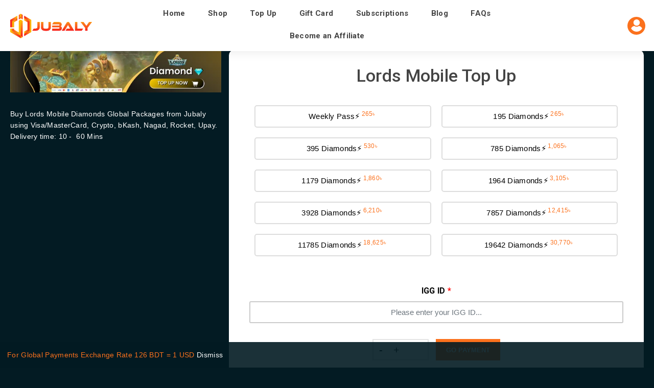

--- FILE ---
content_type: text/html; charset=UTF-8
request_url: https://jubaly.com/product/lords-mobile/
body_size: 41004
content:
<!doctype html>
<html lang="en-US">
<head><meta charset="UTF-8"><script>if(navigator.userAgent.match(/MSIE|Internet Explorer/i)||navigator.userAgent.match(/Trident\/7\..*?rv:11/i)){var href=document.location.href;if(!href.match(/[?&]nowprocket/)){if(href.indexOf("?")==-1){if(href.indexOf("#")==-1){document.location.href=href+"?nowprocket=1"}else{document.location.href=href.replace("#","?nowprocket=1#")}}else{if(href.indexOf("#")==-1){document.location.href=href+"&nowprocket=1"}else{document.location.href=href.replace("#","&nowprocket=1#")}}}}</script><script>class RocketLazyLoadScripts{constructor(){this.triggerEvents=["keydown","mousedown","mousemove","touchmove","touchstart","touchend","wheel"],this.userEventHandler=this._triggerListener.bind(this),this.touchStartHandler=this._onTouchStart.bind(this),this.touchMoveHandler=this._onTouchMove.bind(this),this.touchEndHandler=this._onTouchEnd.bind(this),this.clickHandler=this._onClick.bind(this),this.interceptedClicks=[],window.addEventListener("pageshow",(e=>{this.persisted=e.persisted})),window.addEventListener("DOMContentLoaded",(()=>{this._preconnect3rdParties()})),this.delayedScripts={normal:[],async:[],defer:[]},this.allJQueries=[]}_addUserInteractionListener(e){document.hidden?e._triggerListener():(this.triggerEvents.forEach((t=>window.addEventListener(t,e.userEventHandler,{passive:!0}))),window.addEventListener("touchstart",e.touchStartHandler,{passive:!0}),window.addEventListener("mousedown",e.touchStartHandler),document.addEventListener("visibilitychange",e.userEventHandler))}_removeUserInteractionListener(){this.triggerEvents.forEach((e=>window.removeEventListener(e,this.userEventHandler,{passive:!0}))),document.removeEventListener("visibilitychange",this.userEventHandler)}_onTouchStart(e){"HTML"!==e.target.tagName&&(window.addEventListener("touchend",this.touchEndHandler),window.addEventListener("mouseup",this.touchEndHandler),window.addEventListener("touchmove",this.touchMoveHandler,{passive:!0}),window.addEventListener("mousemove",this.touchMoveHandler),e.target.addEventListener("click",this.clickHandler),this._renameDOMAttribute(e.target,"onclick","rocket-onclick"))}_onTouchMove(e){window.removeEventListener("touchend",this.touchEndHandler),window.removeEventListener("mouseup",this.touchEndHandler),window.removeEventListener("touchmove",this.touchMoveHandler,{passive:!0}),window.removeEventListener("mousemove",this.touchMoveHandler),e.target.removeEventListener("click",this.clickHandler),this._renameDOMAttribute(e.target,"rocket-onclick","onclick")}_onTouchEnd(e){window.removeEventListener("touchend",this.touchEndHandler),window.removeEventListener("mouseup",this.touchEndHandler),window.removeEventListener("touchmove",this.touchMoveHandler,{passive:!0}),window.removeEventListener("mousemove",this.touchMoveHandler)}_onClick(e){e.target.removeEventListener("click",this.clickHandler),this._renameDOMAttribute(e.target,"rocket-onclick","onclick"),this.interceptedClicks.push(e),e.preventDefault(),e.stopPropagation(),e.stopImmediatePropagation()}_replayClicks(){window.removeEventListener("touchstart",this.touchStartHandler,{passive:!0}),window.removeEventListener("mousedown",this.touchStartHandler),this.interceptedClicks.forEach((e=>{e.target.dispatchEvent(new MouseEvent("click",{view:e.view,bubbles:!0,cancelable:!0}))}))}_renameDOMAttribute(e,t,n){e.hasAttribute&&e.hasAttribute(t)&&(event.target.setAttribute(n,event.target.getAttribute(t)),event.target.removeAttribute(t))}_triggerListener(){this._removeUserInteractionListener(this),"loading"===document.readyState?document.addEventListener("DOMContentLoaded",this._loadEverythingNow.bind(this)):this._loadEverythingNow()}_preconnect3rdParties(){let e=[];document.querySelectorAll("script[type=rocketlazyloadscript]").forEach((t=>{if(t.hasAttribute("src")){const n=new URL(t.src).origin;n!==location.origin&&e.push({src:n,crossOrigin:t.crossOrigin||"module"===t.getAttribute("data-rocket-type")})}})),e=[...new Map(e.map((e=>[JSON.stringify(e),e]))).values()],this._batchInjectResourceHints(e,"preconnect")}async _loadEverythingNow(){this.lastBreath=Date.now(),this._delayEventListeners(),this._delayJQueryReady(this),this._handleDocumentWrite(),this._registerAllDelayedScripts(),this._preloadAllScripts(),await this._loadScriptsFromList(this.delayedScripts.normal),await this._loadScriptsFromList(this.delayedScripts.defer),await this._loadScriptsFromList(this.delayedScripts.async);try{await this._triggerDOMContentLoaded(),await this._triggerWindowLoad()}catch(e){}window.dispatchEvent(new Event("rocket-allScriptsLoaded")),this._replayClicks()}_registerAllDelayedScripts(){document.querySelectorAll("script[type=rocketlazyloadscript]").forEach((e=>{e.hasAttribute("src")?e.hasAttribute("async")&&!1!==e.async?this.delayedScripts.async.push(e):e.hasAttribute("defer")&&!1!==e.defer||"module"===e.getAttribute("data-rocket-type")?this.delayedScripts.defer.push(e):this.delayedScripts.normal.push(e):this.delayedScripts.normal.push(e)}))}async _transformScript(e){return await this._littleBreath(),new Promise((t=>{const n=document.createElement("script");[...e.attributes].forEach((e=>{let t=e.nodeName;"type"!==t&&("data-rocket-type"===t&&(t="type"),n.setAttribute(t,e.nodeValue))})),e.hasAttribute("src")?(n.addEventListener("load",t),n.addEventListener("error",t)):(n.text=e.text,t());try{e.parentNode.replaceChild(n,e)}catch(e){t()}}))}async _loadScriptsFromList(e){const t=e.shift();return t?(await this._transformScript(t),this._loadScriptsFromList(e)):Promise.resolve()}_preloadAllScripts(){this._batchInjectResourceHints([...this.delayedScripts.normal,...this.delayedScripts.defer,...this.delayedScripts.async],"preload")}_batchInjectResourceHints(e,t){var n=document.createDocumentFragment();e.forEach((e=>{if(e.src){const i=document.createElement("link");i.href=e.src,i.rel=t,"preconnect"!==t&&(i.as="script"),e.getAttribute&&"module"===e.getAttribute("data-rocket-type")&&(i.crossOrigin=!0),e.crossOrigin&&(i.crossOrigin=e.crossOrigin),n.appendChild(i)}})),document.head.appendChild(n)}_delayEventListeners(){let e={};function t(t,n){!function(t){function n(n){return e[t].eventsToRewrite.indexOf(n)>=0?"rocket-"+n:n}e[t]||(e[t]={originalFunctions:{add:t.addEventListener,remove:t.removeEventListener},eventsToRewrite:[]},t.addEventListener=function(){arguments[0]=n(arguments[0]),e[t].originalFunctions.add.apply(t,arguments)},t.removeEventListener=function(){arguments[0]=n(arguments[0]),e[t].originalFunctions.remove.apply(t,arguments)})}(t),e[t].eventsToRewrite.push(n)}function n(e,t){let n=e[t];Object.defineProperty(e,t,{get:()=>n||function(){},set(i){e["rocket"+t]=n=i}})}t(document,"DOMContentLoaded"),t(window,"DOMContentLoaded"),t(window,"load"),t(window,"pageshow"),t(document,"readystatechange"),n(document,"onreadystatechange"),n(window,"onload"),n(window,"onpageshow")}_delayJQueryReady(e){let t=window.jQuery;Object.defineProperty(window,"jQuery",{get:()=>t,set(n){if(n&&n.fn&&!e.allJQueries.includes(n)){n.fn.ready=n.fn.init.prototype.ready=function(t){e.domReadyFired?t.bind(document)(n):document.addEventListener("rocket-DOMContentLoaded",(()=>t.bind(document)(n)))};const t=n.fn.on;n.fn.on=n.fn.init.prototype.on=function(){if(this[0]===window){function e(e){return e.split(" ").map((e=>"load"===e||0===e.indexOf("load.")?"rocket-jquery-load":e)).join(" ")}"string"==typeof arguments[0]||arguments[0]instanceof String?arguments[0]=e(arguments[0]):"object"==typeof arguments[0]&&Object.keys(arguments[0]).forEach((t=>{delete Object.assign(arguments[0],{[e(t)]:arguments[0][t]})[t]}))}return t.apply(this,arguments),this},e.allJQueries.push(n)}t=n}})}async _triggerDOMContentLoaded(){this.domReadyFired=!0,await this._littleBreath(),document.dispatchEvent(new Event("rocket-DOMContentLoaded")),await this._littleBreath(),window.dispatchEvent(new Event("rocket-DOMContentLoaded")),await this._littleBreath(),document.dispatchEvent(new Event("rocket-readystatechange")),await this._littleBreath(),document.rocketonreadystatechange&&document.rocketonreadystatechange()}async _triggerWindowLoad(){await this._littleBreath(),window.dispatchEvent(new Event("rocket-load")),await this._littleBreath(),window.rocketonload&&window.rocketonload(),await this._littleBreath(),this.allJQueries.forEach((e=>e(window).trigger("rocket-jquery-load"))),await this._littleBreath();const e=new Event("rocket-pageshow");e.persisted=this.persisted,window.dispatchEvent(e),await this._littleBreath(),window.rocketonpageshow&&window.rocketonpageshow({persisted:this.persisted})}_handleDocumentWrite(){const e=new Map;document.write=document.writeln=function(t){const n=document.currentScript,i=document.createRange(),r=n.parentElement;let o=e.get(n);void 0===o&&(o=n.nextSibling,e.set(n,o));const s=document.createDocumentFragment();i.setStart(s,0),s.appendChild(i.createContextualFragment(t)),r.insertBefore(s,o)}}async _littleBreath(){Date.now()-this.lastBreath>45&&(await this._requestAnimFrame(),this.lastBreath=Date.now())}async _requestAnimFrame(){return document.hidden?new Promise((e=>setTimeout(e))):new Promise((e=>requestAnimationFrame(e)))}static run(){const e=new RocketLazyLoadScripts;e._addUserInteractionListener(e)}}RocketLazyLoadScripts.run();</script>
	
	<meta name="viewport" content="width=device-width, initial-scale=1">
	<link rel="profile" href="https://gmpg.org/xfn/11">

	<meta name='robots' content='index, follow, max-image-preview:large, max-snippet:-1, max-video-preview:-1' />

	<!-- This site is optimized with the Yoast SEO plugin v26.7 - https://yoast.com/wordpress/plugins/seo/ -->
	<title>Top Up Lords Mobile Diamonds Global Packages using Binance, bKash</title>
	<meta name="description" content="Buy Lords Mobile Diamonds Global Packages from Jubaly using Binance Pay, bKash, Nagad, Rocket, Upay. Delivery time: 2 -  20 Mins" />
	<link rel="canonical" href="https://jubaly.com/product/lords-mobile/" />
	<meta property="og:locale" content="en_US" />
	<meta property="og:type" content="article" />
	<meta property="og:title" content="Top Up Lords Mobile Diamonds Global Packages using Binance, bKash" />
	<meta property="og:description" content="Buy Lords Mobile Diamonds Global Packages from Jubaly using Binance Pay, bKash, Nagad, Rocket, Upay. Delivery time: 2 -  20 Mins" />
	<meta property="og:url" content="https://jubaly.com/product/lords-mobile/" />
	<meta property="og:site_name" content="Jubaly" />
	<meta property="article:publisher" content="https://www.facebook.com/JubalyBangladesh/" />
	<meta property="article:modified_time" content="2026-01-08T19:21:52+00:00" />
	<meta property="og:image" content="https://jubaly.com/wp-content/uploads/2022/10/Lords-Mobile-Diamonds-1.png" />
	<meta property="og:image:width" content="178" />
	<meta property="og:image:height" content="215" />
	<meta property="og:image:type" content="image/png" />
	<meta name="twitter:card" content="summary_large_image" />
	<meta name="twitter:site" content="@jubalyofficial" />
	<meta name="twitter:label1" content="Est. reading time" />
	<meta name="twitter:data1" content="5 minutes" />
	<script type="application/ld+json" class="yoast-schema-graph">{"@context":"https://schema.org","@graph":[{"@type":["WebPage","ItemPage"],"@id":"https://jubaly.com/product/lords-mobile/","url":"https://jubaly.com/product/lords-mobile/","name":"Top Up Lords Mobile Diamonds Global Packages using Binance, bKash","isPartOf":{"@id":"https://jubaly.com/#website"},"primaryImageOfPage":{"@id":"https://jubaly.com/product/lords-mobile/#primaryimage"},"image":{"@id":"https://jubaly.com/product/lords-mobile/#primaryimage"},"thumbnailUrl":"https://jubaly.com/wp-content/uploads/2022/10/Lords-Mobile-Diamonds-1.png","datePublished":"2022-10-10T08:49:39+00:00","dateModified":"2026-01-08T19:21:52+00:00","description":"Buy Lords Mobile Diamonds Global Packages from Jubaly using Binance Pay, bKash, Nagad, Rocket, Upay. Delivery time: 2 -  20 Mins","breadcrumb":{"@id":"https://jubaly.com/product/lords-mobile/#breadcrumb"},"inLanguage":"en-US","potentialAction":[{"@type":"ReadAction","target":["https://jubaly.com/product/lords-mobile/"]}]},{"@type":"ImageObject","inLanguage":"en-US","@id":"https://jubaly.com/product/lords-mobile/#primaryimage","url":"https://jubaly.com/wp-content/uploads/2022/10/Lords-Mobile-Diamonds-1.png","contentUrl":"https://jubaly.com/wp-content/uploads/2022/10/Lords-Mobile-Diamonds-1.png","width":178,"height":215},{"@type":"BreadcrumbList","@id":"https://jubaly.com/product/lords-mobile/#breadcrumb","itemListElement":[{"@type":"ListItem","position":1,"name":"Home","item":"https://jubaly.com/"},{"@type":"ListItem","position":2,"name":"Shop","item":"https://jubaly.com/shop/"},{"@type":"ListItem","position":3,"name":"Lords Mobile Top Up"}]},{"@type":"WebSite","@id":"https://jubaly.com/#website","url":"https://jubaly.com/","name":"Jubaly","description":"A Trusted Online Games Store in Bangladesh","publisher":{"@id":"https://jubaly.com/#organization"},"potentialAction":[{"@type":"SearchAction","target":{"@type":"EntryPoint","urlTemplate":"https://jubaly.com/?s={search_term_string}"},"query-input":{"@type":"PropertyValueSpecification","valueRequired":true,"valueName":"search_term_string"}}],"inLanguage":"en-US"},{"@type":"Organization","@id":"https://jubaly.com/#organization","name":"Jubaly","url":"https://jubaly.com/","logo":{"@type":"ImageObject","inLanguage":"en-US","@id":"https://jubaly.com/#/schema/logo/image/","url":"https://jubaly.com/wp-content/uploads/2022/01/cropped-favicon2.png","contentUrl":"https://jubaly.com/wp-content/uploads/2022/01/cropped-favicon2.png","width":512,"height":512,"caption":"Jubaly"},"image":{"@id":"https://jubaly.com/#/schema/logo/image/"},"sameAs":["https://www.facebook.com/JubalyBangladesh/","https://x.com/jubalyofficial","https://www.instagram.com/jubalyofficial/","https://www.youtube.com/channel/UC94YI0SX9xtRW3Dw17zJL3A","https://www.linkedin.com/company/jubaly/"]}]}</script>
	<!-- / Yoast SEO plugin. -->


<link rel='dns-prefetch' href='//widget.trustpilot.com' />
<link rel='dns-prefetch' href='//cdn.datatables.net' />
<link rel='dns-prefetch' href='//fonts.googleapis.com' />
<link rel='dns-prefetch' href='//cdnjs.cloudflare.com' />
<link rel='dns-prefetch' href='//youtube.com' />
<link rel='dns-prefetch' href='//facebook.com' />
<link rel="alternate" type="application/rss+xml" title="Jubaly &raquo; Feed" href="https://jubaly.com/feed/" />
<link rel="alternate" title="oEmbed (JSON)" type="application/json+oembed" href="https://jubaly.com/wp-json/oembed/1.0/embed?url=https%3A%2F%2Fjubaly.com%2Fproduct%2Flords-mobile%2F" />
<link rel="alternate" title="oEmbed (XML)" type="text/xml+oembed" href="https://jubaly.com/wp-json/oembed/1.0/embed?url=https%3A%2F%2Fjubaly.com%2Fproduct%2Flords-mobile%2F&#038;format=xml" />
<style id='wp-img-auto-sizes-contain-inline-css'>
img:is([sizes=auto i],[sizes^="auto," i]){contain-intrinsic-size:3000px 1500px}
/*# sourceURL=wp-img-auto-sizes-contain-inline-css */
</style>
<link data-minify="1" rel='stylesheet' id='partial-payment-blocks-integration-css' href='https://jubaly.com/wp-content/cache/min/1/wp-content/plugins/woo-wallet/build/partial-payment/style-index.css?ver=1770022677' media='all' />
<style id='wp-emoji-styles-inline-css'>

	img.wp-smiley, img.emoji {
		display: inline !important;
		border: none !important;
		box-shadow: none !important;
		height: 1em !important;
		width: 1em !important;
		margin: 0 0.07em !important;
		vertical-align: -0.1em !important;
		background: none !important;
		padding: 0 !important;
	}
/*# sourceURL=wp-emoji-styles-inline-css */
</style>
<link rel='stylesheet' id='wp-block-library-css' href='https://jubaly.com/wp-includes/css/dist/block-library/style.min.css?ver=ed4e6ab4c2ac7af2c8411797df03963c' media='all' />
<style id='classic-theme-styles-inline-css'>
/*! This file is auto-generated */
.wp-block-button__link{color:#fff;background-color:#32373c;border-radius:9999px;box-shadow:none;text-decoration:none;padding:calc(.667em + 2px) calc(1.333em + 2px);font-size:1.125em}.wp-block-file__button{background:#32373c;color:#fff;text-decoration:none}
/*# sourceURL=/wp-includes/css/classic-themes.min.css */
</style>
<style id='safe-svg-svg-icon-style-inline-css'>
.safe-svg-cover{text-align:center}.safe-svg-cover .safe-svg-inside{display:inline-block;max-width:100%}.safe-svg-cover svg{fill:currentColor;height:100%;max-height:100%;max-width:100%;width:100%}

/*# sourceURL=https://jubaly.com/wp-content/plugins/safe-svg/dist/safe-svg-block-frontend.css */
</style>
<style id='google-login-login-button-style-inline-css'>
.wp_google_login{clear:both;margin:40px auto 0}.wp_google_login.hidden{display:none}.wp_google_login__divider{position:relative;text-align:center}.wp_google_login__divider:before{background-color:#e1e2e2;content:"";height:1px;left:0;position:absolute;top:8px;width:100%}.wp_google_login__divider span{background-color:#fff;color:#e1e2e2;font-size:14px;padding-left:8px;padding-right:8px;position:relative;text-transform:uppercase;z-index:2}.wp_google_login__button-container{margin-top:10px}.wp_google_login__button{background-color:#fff;border:solid #ccced0;border-radius:4px;border-width:1px 1px 2px;box-sizing:border-box;color:#3d4145;cursor:pointer;display:block;font-size:14px;font-weight:500;line-height:25px;margin:0;outline:0;overflow:hidden;padding:10px 15px;text-align:center;text-decoration:none;text-overflow:ellipsis;width:100%}.wp_google_login__button:hover{color:#3d4145}.wp_google_login__google-icon{background:url(/wp-content/plugins/login-with-google/assets/build/blocks/login-button/../images/google_light.e4cbcb9b.png) no-repeat 50%;background-size:contain;display:inline-block;height:25px;margin-right:10px;vertical-align:middle;width:25px}

/*# sourceURL=https://jubaly.com/wp-content/plugins/login-with-google/assets/build/blocks/login-button/style-index.css */
</style>
<style id='global-styles-inline-css'>
:root{--wp--preset--aspect-ratio--square: 1;--wp--preset--aspect-ratio--4-3: 4/3;--wp--preset--aspect-ratio--3-4: 3/4;--wp--preset--aspect-ratio--3-2: 3/2;--wp--preset--aspect-ratio--2-3: 2/3;--wp--preset--aspect-ratio--16-9: 16/9;--wp--preset--aspect-ratio--9-16: 9/16;--wp--preset--color--black: #000000;--wp--preset--color--cyan-bluish-gray: #abb8c3;--wp--preset--color--white: #ffffff;--wp--preset--color--pale-pink: #f78da7;--wp--preset--color--vivid-red: #cf2e2e;--wp--preset--color--luminous-vivid-orange: #ff6900;--wp--preset--color--luminous-vivid-amber: #fcb900;--wp--preset--color--light-green-cyan: #7bdcb5;--wp--preset--color--vivid-green-cyan: #00d084;--wp--preset--color--pale-cyan-blue: #8ed1fc;--wp--preset--color--vivid-cyan-blue: #0693e3;--wp--preset--color--vivid-purple: #9b51e0;--wp--preset--gradient--vivid-cyan-blue-to-vivid-purple: linear-gradient(135deg,rgb(6,147,227) 0%,rgb(155,81,224) 100%);--wp--preset--gradient--light-green-cyan-to-vivid-green-cyan: linear-gradient(135deg,rgb(122,220,180) 0%,rgb(0,208,130) 100%);--wp--preset--gradient--luminous-vivid-amber-to-luminous-vivid-orange: linear-gradient(135deg,rgb(252,185,0) 0%,rgb(255,105,0) 100%);--wp--preset--gradient--luminous-vivid-orange-to-vivid-red: linear-gradient(135deg,rgb(255,105,0) 0%,rgb(207,46,46) 100%);--wp--preset--gradient--very-light-gray-to-cyan-bluish-gray: linear-gradient(135deg,rgb(238,238,238) 0%,rgb(169,184,195) 100%);--wp--preset--gradient--cool-to-warm-spectrum: linear-gradient(135deg,rgb(74,234,220) 0%,rgb(151,120,209) 20%,rgb(207,42,186) 40%,rgb(238,44,130) 60%,rgb(251,105,98) 80%,rgb(254,248,76) 100%);--wp--preset--gradient--blush-light-purple: linear-gradient(135deg,rgb(255,206,236) 0%,rgb(152,150,240) 100%);--wp--preset--gradient--blush-bordeaux: linear-gradient(135deg,rgb(254,205,165) 0%,rgb(254,45,45) 50%,rgb(107,0,62) 100%);--wp--preset--gradient--luminous-dusk: linear-gradient(135deg,rgb(255,203,112) 0%,rgb(199,81,192) 50%,rgb(65,88,208) 100%);--wp--preset--gradient--pale-ocean: linear-gradient(135deg,rgb(255,245,203) 0%,rgb(182,227,212) 50%,rgb(51,167,181) 100%);--wp--preset--gradient--electric-grass: linear-gradient(135deg,rgb(202,248,128) 0%,rgb(113,206,126) 100%);--wp--preset--gradient--midnight: linear-gradient(135deg,rgb(2,3,129) 0%,rgb(40,116,252) 100%);--wp--preset--font-size--small: 13px;--wp--preset--font-size--medium: 20px;--wp--preset--font-size--large: 36px;--wp--preset--font-size--x-large: 42px;--wp--preset--spacing--20: 0.44rem;--wp--preset--spacing--30: 0.67rem;--wp--preset--spacing--40: 1rem;--wp--preset--spacing--50: 1.5rem;--wp--preset--spacing--60: 2.25rem;--wp--preset--spacing--70: 3.38rem;--wp--preset--spacing--80: 5.06rem;--wp--preset--shadow--natural: 6px 6px 9px rgba(0, 0, 0, 0.2);--wp--preset--shadow--deep: 12px 12px 50px rgba(0, 0, 0, 0.4);--wp--preset--shadow--sharp: 6px 6px 0px rgba(0, 0, 0, 0.2);--wp--preset--shadow--outlined: 6px 6px 0px -3px rgb(255, 255, 255), 6px 6px rgb(0, 0, 0);--wp--preset--shadow--crisp: 6px 6px 0px rgb(0, 0, 0);}:where(.is-layout-flex){gap: 0.5em;}:where(.is-layout-grid){gap: 0.5em;}body .is-layout-flex{display: flex;}.is-layout-flex{flex-wrap: wrap;align-items: center;}.is-layout-flex > :is(*, div){margin: 0;}body .is-layout-grid{display: grid;}.is-layout-grid > :is(*, div){margin: 0;}:where(.wp-block-columns.is-layout-flex){gap: 2em;}:where(.wp-block-columns.is-layout-grid){gap: 2em;}:where(.wp-block-post-template.is-layout-flex){gap: 1.25em;}:where(.wp-block-post-template.is-layout-grid){gap: 1.25em;}.has-black-color{color: var(--wp--preset--color--black) !important;}.has-cyan-bluish-gray-color{color: var(--wp--preset--color--cyan-bluish-gray) !important;}.has-white-color{color: var(--wp--preset--color--white) !important;}.has-pale-pink-color{color: var(--wp--preset--color--pale-pink) !important;}.has-vivid-red-color{color: var(--wp--preset--color--vivid-red) !important;}.has-luminous-vivid-orange-color{color: var(--wp--preset--color--luminous-vivid-orange) !important;}.has-luminous-vivid-amber-color{color: var(--wp--preset--color--luminous-vivid-amber) !important;}.has-light-green-cyan-color{color: var(--wp--preset--color--light-green-cyan) !important;}.has-vivid-green-cyan-color{color: var(--wp--preset--color--vivid-green-cyan) !important;}.has-pale-cyan-blue-color{color: var(--wp--preset--color--pale-cyan-blue) !important;}.has-vivid-cyan-blue-color{color: var(--wp--preset--color--vivid-cyan-blue) !important;}.has-vivid-purple-color{color: var(--wp--preset--color--vivid-purple) !important;}.has-black-background-color{background-color: var(--wp--preset--color--black) !important;}.has-cyan-bluish-gray-background-color{background-color: var(--wp--preset--color--cyan-bluish-gray) !important;}.has-white-background-color{background-color: var(--wp--preset--color--white) !important;}.has-pale-pink-background-color{background-color: var(--wp--preset--color--pale-pink) !important;}.has-vivid-red-background-color{background-color: var(--wp--preset--color--vivid-red) !important;}.has-luminous-vivid-orange-background-color{background-color: var(--wp--preset--color--luminous-vivid-orange) !important;}.has-luminous-vivid-amber-background-color{background-color: var(--wp--preset--color--luminous-vivid-amber) !important;}.has-light-green-cyan-background-color{background-color: var(--wp--preset--color--light-green-cyan) !important;}.has-vivid-green-cyan-background-color{background-color: var(--wp--preset--color--vivid-green-cyan) !important;}.has-pale-cyan-blue-background-color{background-color: var(--wp--preset--color--pale-cyan-blue) !important;}.has-vivid-cyan-blue-background-color{background-color: var(--wp--preset--color--vivid-cyan-blue) !important;}.has-vivid-purple-background-color{background-color: var(--wp--preset--color--vivid-purple) !important;}.has-black-border-color{border-color: var(--wp--preset--color--black) !important;}.has-cyan-bluish-gray-border-color{border-color: var(--wp--preset--color--cyan-bluish-gray) !important;}.has-white-border-color{border-color: var(--wp--preset--color--white) !important;}.has-pale-pink-border-color{border-color: var(--wp--preset--color--pale-pink) !important;}.has-vivid-red-border-color{border-color: var(--wp--preset--color--vivid-red) !important;}.has-luminous-vivid-orange-border-color{border-color: var(--wp--preset--color--luminous-vivid-orange) !important;}.has-luminous-vivid-amber-border-color{border-color: var(--wp--preset--color--luminous-vivid-amber) !important;}.has-light-green-cyan-border-color{border-color: var(--wp--preset--color--light-green-cyan) !important;}.has-vivid-green-cyan-border-color{border-color: var(--wp--preset--color--vivid-green-cyan) !important;}.has-pale-cyan-blue-border-color{border-color: var(--wp--preset--color--pale-cyan-blue) !important;}.has-vivid-cyan-blue-border-color{border-color: var(--wp--preset--color--vivid-cyan-blue) !important;}.has-vivid-purple-border-color{border-color: var(--wp--preset--color--vivid-purple) !important;}.has-vivid-cyan-blue-to-vivid-purple-gradient-background{background: var(--wp--preset--gradient--vivid-cyan-blue-to-vivid-purple) !important;}.has-light-green-cyan-to-vivid-green-cyan-gradient-background{background: var(--wp--preset--gradient--light-green-cyan-to-vivid-green-cyan) !important;}.has-luminous-vivid-amber-to-luminous-vivid-orange-gradient-background{background: var(--wp--preset--gradient--luminous-vivid-amber-to-luminous-vivid-orange) !important;}.has-luminous-vivid-orange-to-vivid-red-gradient-background{background: var(--wp--preset--gradient--luminous-vivid-orange-to-vivid-red) !important;}.has-very-light-gray-to-cyan-bluish-gray-gradient-background{background: var(--wp--preset--gradient--very-light-gray-to-cyan-bluish-gray) !important;}.has-cool-to-warm-spectrum-gradient-background{background: var(--wp--preset--gradient--cool-to-warm-spectrum) !important;}.has-blush-light-purple-gradient-background{background: var(--wp--preset--gradient--blush-light-purple) !important;}.has-blush-bordeaux-gradient-background{background: var(--wp--preset--gradient--blush-bordeaux) !important;}.has-luminous-dusk-gradient-background{background: var(--wp--preset--gradient--luminous-dusk) !important;}.has-pale-ocean-gradient-background{background: var(--wp--preset--gradient--pale-ocean) !important;}.has-electric-grass-gradient-background{background: var(--wp--preset--gradient--electric-grass) !important;}.has-midnight-gradient-background{background: var(--wp--preset--gradient--midnight) !important;}.has-small-font-size{font-size: var(--wp--preset--font-size--small) !important;}.has-medium-font-size{font-size: var(--wp--preset--font-size--medium) !important;}.has-large-font-size{font-size: var(--wp--preset--font-size--large) !important;}.has-x-large-font-size{font-size: var(--wp--preset--font-size--x-large) !important;}
:where(.wp-block-post-template.is-layout-flex){gap: 1.25em;}:where(.wp-block-post-template.is-layout-grid){gap: 1.25em;}
:where(.wp-block-term-template.is-layout-flex){gap: 1.25em;}:where(.wp-block-term-template.is-layout-grid){gap: 1.25em;}
:where(.wp-block-columns.is-layout-flex){gap: 2em;}:where(.wp-block-columns.is-layout-grid){gap: 2em;}
:root :where(.wp-block-pullquote){font-size: 1.5em;line-height: 1.6;}
/*# sourceURL=global-styles-inline-css */
</style>
<link data-minify="1" rel='stylesheet' id='contact-form-7-css' href='https://jubaly.com/wp-content/cache/min/1/wp-content/plugins/contact-form-7/includes/css/styles.css?ver=1770022677' media='all' />
<style id='contact-form-7-inline-css'>
.wpcf7 .wpcf7-recaptcha iframe {margin-bottom: 0;}.wpcf7 .wpcf7-recaptcha[data-align="center"] > div {margin: 0 auto;}.wpcf7 .wpcf7-recaptcha[data-align="right"] > div {margin: 0 0 0 auto;}
/*# sourceURL=contact-form-7-inline-css */
</style>
<link data-minify="1" rel='stylesheet' id='jrv-style-css' href='https://jubaly.com/wp-content/cache/min/1/wp-content/plugins/jubaly-recently-viewed/assets/jrv.css?ver=1770022677' media='all' />
<link data-minify="1" rel='stylesheet' id='mv-glm-css-css' href='https://jubaly.com/wp-content/cache/min/1/wp-content/plugins/mv-google-login-modal/assets/mv-google-modal.css?ver=1770022677' media='all' />
<link data-minify="1" rel='stylesheet' id='ppom-tooltip-lib-css' href='https://jubaly.com/wp-content/cache/min/1/wp-content/plugins/woocommerce-product-addon/backend/assets/tooltip/tooltip.css?ver=1770022680' media='all' />
<link data-minify="1" rel='stylesheet' id='ppom-main-css' href='https://jubaly.com/wp-content/cache/min/1/wp-content/plugins/woocommerce-product-addon/css/ppom-style.css?ver=1770022678' media='all' />
<link data-minify="1" rel='stylesheet' id='ppom-sm-popup-css' href='https://jubaly.com/wp-content/cache/min/1/wp-content/plugins/woocommerce-product-addon/css/ppom-simple-popup.css?ver=1770022680' media='all' />
<link data-minify="1" rel='stylesheet' id='ppom-bootstrap-css' href='https://jubaly.com/wp-content/cache/min/1/wp-content/plugins/woocommerce-product-addon/css/bootstrap/bootstrap.css?ver=1770022680' media='all' />
<link data-minify="1" rel='stylesheet' id='ppom-bootstrap-modal-css' href='https://jubaly.com/wp-content/cache/min/1/wp-content/plugins/woocommerce-product-addon/css/bootstrap/bootstrap.modal.css?ver=1770022680' media='all' />
<style id='woocommerce-inline-inline-css'>
.woocommerce form .form-row .required { visibility: visible; }
/*# sourceURL=woocommerce-inline-inline-css */
</style>
<link data-minify="1" rel='stylesheet' id='jquery-datatables-css-css' href='https://jubaly.com/wp-content/cache/min/1/1.11.3/css/jquery.dataTables.min.css?ver=1770022678' media='all' />
<link data-minify="1" rel='stylesheet' id='wpcf7-redirect-script-frontend-css' href='https://jubaly.com/wp-content/cache/min/1/wp-content/plugins/wpcf7-redirect/build/assets/frontend-script.css?ver=1770022678' media='all' />
<style id='mv-stan-precheck-style-inline-css'>
.stan-verify-overlay{position:fixed;inset:0;background:rgba(15,23,42,.75);z-index:9999;display:flex;align-items:center;justify-content:center;}
             .stan-verify-modal{background:#020617;border-radius:16px;padding:22px 26px;max-width:420px;width:90%;color:#e5e7eb;box-shadow:0 25px 50px -12px rgba(15,23,42,.9);font-family:system-ui,-apple-system,BlinkMacSystemFont,\"Segoe UI\",sans-serif;border:1px solid rgba(148,163,184,.35);}
             .stan-verify-modal.stan-error{border-color:rgba(248,113,113,.65);}
             .stan-verify-title{font-size:18px;font-weight:600;margin-bottom:6px;color:#f9fafb;}
             .stan-verify-body{font-size:14px;margin-bottom:18px;line-height:1.6;}
             .stan-verify-user{font-weight:600;color:#f97316;}
             .stan-verify-modal.stan-error .stan-verify-user{color:#fecaca;}
             .stan-verify-id-line{font-size:12px;opacity:.8;margin-top:6px;}
             .stan-verify-buttons{display:flex;justify-content:flex-end;gap:8px;margin-top:4px;}
             .stan-btn{border:none;border-radius:9999px;padding:8px 18px;font-size:14px;cursor:pointer;transition:background .15s,opacity .15s,transform .08s;}
             .stan-btn-primary{background:#f97316;color:#111827;font-weight:600;}
             .stan-btn-primary:hover{opacity:.95;transform:translateY(-1px);}
             .stan-btn-secondary{background:#111827;color:#e5e7eb;}
             .stan-btn-secondary:hover{background:#1f2937;}
/*# sourceURL=mv-stan-precheck-style-inline-css */
</style>
<link data-minify="1" rel='stylesheet' id='uddoktapay-gateway-css' href='https://jubaly.com/wp-content/cache/min/1/wp-content/plugins/uddoktapay-gateway/assets/css/uddoktapay.css?ver=1770022678' media='all' />
<link data-minify="1" rel='stylesheet' id='pic-safe-css-css' href='https://jubaly.com/wp-content/cache/min/1/wp-content/plugins/uid-checker-pro/assets/css/frontend.css?ver=1770022678' media='all' />
<link data-minify="1" rel='stylesheet' id='brands-styles-css' href='https://jubaly.com/wp-content/cache/min/1/wp-content/plugins/woocommerce/assets/css/brands.css?ver=1770022678' media='all' />
<link rel='stylesheet' id='ep-google-fonts-css' href='https://fonts.googleapis.com/css2?family=Roboto%3Awght%40400%3B500%3B700&#038;display=swap&#038;ver=ed4e6ab4c2ac7af2c8411797df03963c' media='all' />
<link data-minify="1" rel='stylesheet' id='ep-font-awesome-css' href='https://jubaly.com/wp-content/cache/min/1/ajax/libs/font-awesome/5.15.4/css/all.min.css?ver=1770022678' media='all' />
<link data-minify="1" rel='stylesheet' id='ep-style-css' href='https://jubaly.com/wp-content/cache/min/1/wp-content/themes/jubaly/style.css?ver=1770022678' media='all' />
<link data-minify="1" rel='stylesheet' id='ep-theme-default-css' href='https://jubaly.com/wp-content/cache/min/1/wp-content/themes/jubaly/css/theme-default.css?ver=1770022678' media='all' />
<link data-minify="1" rel='stylesheet' id='ep-theme-style-css' href='https://jubaly.com/wp-content/cache/min/1/wp-content/themes/jubaly/css/style.css?ver=1770022678' media='all' />
<link data-minify="1" rel='stylesheet' id='ep-woocommerce-style-css' href='https://jubaly.com/wp-content/cache/min/1/wp-content/themes/jubaly/woocommerce.css?ver=1770022678' media='all' />
<style id='ep-woocommerce-style-inline-css'>
@font-face {
			font-family: "star";
			src: url("https://jubaly.com/wp-content/plugins/woocommerce/assets/fonts/star.eot");
			src: url("https://jubaly.com/wp-content/plugins/woocommerce/assets/fonts/star.eot?#iefix") format("embedded-opentype"),
				url("https://jubaly.com/wp-content/plugins/woocommerce/assets/fonts/star.woff") format("woff"),
				url("https://jubaly.com/wp-content/plugins/woocommerce/assets/fonts/star.ttf") format("truetype"),
				url("https://jubaly.com/wp-content/plugins/woocommerce/assets/fonts/star.svg#star") format("svg");
			font-weight: normal;
			font-style: normal;
		}
/*# sourceURL=ep-woocommerce-style-inline-css */
</style>
<link data-minify="1" rel='stylesheet' id='uap_public_style-css' href='https://jubaly.com/wp-content/cache/min/1/wp-content/plugins/indeed-affiliate-pro/assets/css/main_public.min.css?ver=1770022678' media='all' />
<link rel='stylesheet' id='uap_templates-css' href='https://jubaly.com/wp-content/plugins/indeed-affiliate-pro/assets/css/templates.min.css?ver=7.9' media='all' />
<link data-minify="1" rel='stylesheet' id='cryptoniq-libs-ionicons-css' href='https://jubaly.com/wp-content/cache/min/1/wp-content/plugins/cryptoniq-pro/assets/libs/ionicons/css/ionicons.css?ver=1770022678' media='all' />
<link data-minify="1" rel='stylesheet' id='cryptoniq-engine-css' href='https://jubaly.com/wp-content/cache/min/1/wp-content/plugins/cryptoniq-pro/assets/css/cryptoniq.engine.css?ver=1770022678' media='all' />
<style id='rocket-lazyload-inline-css'>
.rll-youtube-player{position:relative;padding-bottom:56.23%;height:0;overflow:hidden;max-width:100%;}.rll-youtube-player:focus-within{outline: 2px solid currentColor;outline-offset: 5px;}.rll-youtube-player iframe{position:absolute;top:0;left:0;width:100%;height:100%;z-index:100;background:0 0}.rll-youtube-player img{bottom:0;display:block;left:0;margin:auto;max-width:100%;width:100%;position:absolute;right:0;top:0;border:none;height:auto;-webkit-transition:.4s all;-moz-transition:.4s all;transition:.4s all}.rll-youtube-player img:hover{-webkit-filter:brightness(75%)}.rll-youtube-player .play{height:100%;width:100%;left:0;top:0;position:absolute;background:url(https://jubaly.com/wp-content/plugins/wp-rocket/assets/img/youtube.png) no-repeat center;background-color: transparent !important;cursor:pointer;border:none;}
/*# sourceURL=rocket-lazyload-inline-css */
</style>
<script src="https://jubaly.com/wp-includes/js/jquery/jquery.min.js?ver=3.7.1" id="jquery-core-js" defer></script>
<script src="https://jubaly.com/wp-includes/js/jquery/jquery-migrate.min.js?ver=3.4.1" id="jquery-migrate-js" defer></script>
<script id="tp-js-js-extra">
var trustpilot_settings = {"key":"Ispf81r0w6HTSo2K","TrustpilotScriptUrl":"https://invitejs.trustpilot.com/tp.min.js","IntegrationAppUrl":"//ecommscript-integrationapp.trustpilot.com","PreviewScriptUrl":"//ecommplugins-scripts.trustpilot.com/v2.1/js/preview.min.js","PreviewCssUrl":"//ecommplugins-scripts.trustpilot.com/v2.1/css/preview.min.css","PreviewWPCssUrl":"//ecommplugins-scripts.trustpilot.com/v2.1/css/preview_wp.css","WidgetScriptUrl":"//widget.trustpilot.com/bootstrap/v5/tp.widget.bootstrap.min.js"};
//# sourceURL=tp-js-js-extra
</script>
<script src="https://jubaly.com/wp-content/plugins/trustpilot-reviews/review/assets/js/headerScript.min.js?ver=1.0&#039; async=&#039;async" id="tp-js-js"></script>
<script data-minify="1" src="https://jubaly.com/wp-content/cache/min/1/bootstrap/v5/tp.widget.bootstrap.min.js?ver=1770022678" id="widget-bootstrap-js" defer></script>
<script id="trustbox-js-extra">
var trustbox_settings = {"page":"product","sku":"TRUSTPILOT_SKU_VALUE_127765,TRUSTPILOT_SKU_VALUE_1357454,TRUSTPILOT_SKU_VALUE_1357455,TRUSTPILOT_SKU_VALUE_1357456,TRUSTPILOT_SKU_VALUE_1357457,TRUSTPILOT_SKU_VALUE_1357458,TRUSTPILOT_SKU_VALUE_1357459,TRUSTPILOT_SKU_VALUE_1357460,TRUSTPILOT_SKU_VALUE_1357461,TRUSTPILOT_SKU_VALUE_1357462,TRUSTPILOT_SKU_VALUE_1357463","name":"Lords Mobile Top Up"};
var trustpilot_trustbox_settings = {"trustboxes":[{"enabled":"enabled","snippet":"[base64]","customizations":"[base64]","defaults":"[base64]","page":"product","position":"before","corner":"top: #{Y}px; left: #{X}px;","paddingx":"0","paddingy":"0","zindex":"1000","clear":"both","xpaths":"[base64]","sku":"TRUSTPILOT_SKU_VALUE_363156,","name":"Valorant Point Gift Card BD Region","widgetName":"Micro Review Count","repeatable":false,"uuid":"fdc9db50-57ea-92eb-4ee6-4af6a23473b7","error":null,"repeatXpath":{"xpathById":{"prefix":"","suffix":""},"xpathFromRoot":{"prefix":"","suffix":""}}},{"enabled":"enabled","snippet":"[base64]","customizations":"[base64]","defaults":"[base64]","page":"landing","position":"before","corner":"top: #{Y}px; left: #{X}px;","paddingx":"0","paddingy":"0","zindex":"1000","clear":"both","xpaths":"WyIvL0JPRFkvRElWWzNdL0ZPT1RFUlsxXS9ESVZbMV0iLCIvL0RJVltAY2xhc3M9XCJlcF9mb290ZXJfd2lkZ2V0c1wiXSIsIi9IVE1MWzFdL0JPRFlbMV0vRElWWzNdL0ZPT1RFUlsxXS9ESVZbMV0iXQ==","sku":"TRUSTPILOT_SKU_VALUE_363156,","name":"Valorant Point Gift Card BD Region","widgetName":"Micro Review Count","repeatable":false,"uuid":"84ab716d-365b-6648-0526-c99655ea3f5e","error":null,"repeatXpath":{"xpathById":{"prefix":"","suffix":""},"xpathFromRoot":{"prefix":"","suffix":""}},"width":"100%","height":"24px","locale":"en-US","theme":"dark"}]};
//# sourceURL=trustbox-js-extra
</script>
<script src="https://jubaly.com/wp-content/plugins/trustpilot-reviews/review/assets/js/trustBoxScript.min.js?ver=1.0&#039; async=&#039;async" id="trustbox-js"></script>
<script id="wc-single-product-js-extra">
var wc_single_product_params = {"i18n_required_rating_text":"Please select a rating","i18n_rating_options":["1 of 5 stars","2 of 5 stars","3 of 5 stars","4 of 5 stars","5 of 5 stars"],"i18n_product_gallery_trigger_text":"View full-screen image gallery","review_rating_required":"yes","flexslider":{"rtl":false,"animation":"slide","smoothHeight":true,"directionNav":false,"controlNav":"thumbnails","slideshow":false,"animationSpeed":500,"animationLoop":false,"allowOneSlide":false},"zoom_enabled":"","zoom_options":[],"photoswipe_enabled":"","photoswipe_options":{"shareEl":false,"closeOnScroll":false,"history":false,"hideAnimationDuration":0,"showAnimationDuration":0},"flexslider_enabled":""};
//# sourceURL=wc-single-product-js-extra
</script>
<script src="https://jubaly.com/wp-content/plugins/woocommerce/assets/js/frontend/single-product.min.js?ver=10.3.7" id="wc-single-product-js" defer data-wp-strategy="defer"></script>
<script src="https://jubaly.com/wp-content/plugins/woocommerce/assets/js/jquery-blockui/jquery.blockUI.min.js?ver=2.7.0-wc.10.3.7" id="wc-jquery-blockui-js" defer data-wp-strategy="defer"></script>
<script src="https://jubaly.com/wp-content/plugins/woocommerce/assets/js/js-cookie/js.cookie.min.js?ver=2.1.4-wc.10.3.7" id="wc-js-cookie-js" defer data-wp-strategy="defer"></script>
<script id="woocommerce-js-extra">
var woocommerce_params = {"ajax_url":"/wp-admin/admin-ajax.php","wc_ajax_url":"/?wc-ajax=%%endpoint%%","i18n_password_show":"Show password","i18n_password_hide":"Hide password"};
//# sourceURL=woocommerce-js-extra
</script>
<script src="https://jubaly.com/wp-content/plugins/woocommerce/assets/js/frontend/woocommerce.min.js?ver=10.3.7" id="woocommerce-js" defer data-wp-strategy="defer"></script>
<script data-minify="1" src="https://jubaly.com/wp-content/cache/min/1/1.10.22/js/jquery.dataTables.min.js?ver=1770022678" id="jquery-datatables-js-js" defer></script>
<script src="https://jubaly.com/wp-content/plugins/indeed-affiliate-pro/assets/js/public-functions.min.js?ver=7.9" id="uap-public-functions-js" defer></script>
<script id="uap-public-functions-js-after">
var ajax_url='https://jubaly.com/wp-admin/admin-ajax.php';
//# sourceURL=uap-public-functions-js-after
</script>
<script data-minify="1" src="https://jubaly.com/wp-content/cache/min/1/wp-content/plugins/cryptoniq-pro/assets/js/cryptoniq.libs.js?ver=1770022678" id="cryptoniq-libs-js" defer></script>
<script id="cryptoniq-engine-js-extra">
var cryptoniq_paybox_ajax_data = {"url":"https://jubaly.com/wp-admin/admin-ajax.php","nonce":"8fb8ea4123"};
//# sourceURL=cryptoniq-engine-js-extra
</script>
<script data-minify="1" src="https://jubaly.com/wp-content/cache/min/1/wp-content/plugins/cryptoniq-pro/assets/js/cryptoniq.engine.js?ver=1770022678" id="cryptoniq-engine-js" defer></script>
<link rel="https://api.w.org/" href="https://jubaly.com/wp-json/" /><link rel="alternate" title="JSON" type="application/json" href="https://jubaly.com/wp-json/wp/v2/product/127765" /><link rel="EditURI" type="application/rsd+xml" title="RSD" href="https://jubaly.com/xmlrpc.php?rsd" />

<link rel='shortlink' href='https://jubaly.com/?p=127765' />
<meta name="generator" content="Redux 4.5.10" />
<script type="rocketlazyloadscript">
var cryptoniq_paybox_notes = {
	fail: 'Payment is failed',
	check: 'Checking...',
	process: 'Processing...',
	error: 'Error. Refresh the page'
}; 
</script>		

<style>
	
	.cryptoniq-paybox-tx-failed {
		background-color: #BF4141	}
	
	.cryptoniq-paybox-tx-form {
		background-color: #000000	}
	
	.cryptoniq-paybox-tx-processing {
		background-color: #255B40	}
<meta name='uap-token' content='9998f168fa'><!-- Global site tag (gtag.js) - Google Analytics -->
<script type="rocketlazyloadscript" async src="https://www.googletagmanager.com/gtag/js?id=G-K020ECGNZQ"></script>
<script type="rocketlazyloadscript">
  window.dataLayer = window.dataLayer || [];
  function gtag(){dataLayer.push(arguments);}
  gtag('js', new Date());

  gtag('config', 'G-K020ECGNZQ');
</script>
<!-- Global site tag (gtag.js) - Google Analytics -->
<script type="rocketlazyloadscript" async src="https://www.googletagmanager.com/gtag/js?id=UA-156898718-2"></script>
<script type="rocketlazyloadscript">
  window.dataLayer = window.dataLayer || [];
  function gtag(){dataLayer.push(arguments);}
  gtag('js', new Date());

  gtag('config', 'UA-156898718-2');
</script>


<script type="rocketlazyloadscript" data-ad-client="ca-pub-1599940678563512" async src="https://pagead2.googlesyndication.com/pagead/js/adsbygoogle.js"></script>


<meta name="google-site-verification" content="m3Ut6qPoKGi28TvFNcXc7ODadOK0G8yqU7JM_GvsI7c" />

<meta name="p:domain_verify" content="6890d3c16ecdb9f5900ac32e72be09cd"/>

<meta name="msvalidate.01" content="9E8A1D68677EBFB9EC3417C950C10828" />


<!-- Meta Pixel Code -->
<script type="rocketlazyloadscript">
!function(f,b,e,v,n,t,s)
{if(f.fbq)return;n=f.fbq=function(){n.callMethod?
n.callMethod.apply(n,arguments):n.queue.push(arguments)};
if(!f._fbq)f._fbq=n;n.push=n;n.loaded=!0;n.version='2.0';
n.queue=[];t=b.createElement(e);t.async=!0;
t.src=v;s=b.getElementsByTagName(e)[0];
s.parentNode.insertBefore(t,s)}(window, document,'script',
'https://connect.facebook.net/en_US/fbevents.js');
fbq('init', '696614985204711');
fbq('track', 'PageView');
</script>
<noscript><img height="1" width="1" style="display:none"
src="https://www.facebook.com/tr?id=696614985204711&ev=PageView&noscript=1"
/></noscript>
<!-- End Meta Pixel Code -->

<meta name="facebook-domain-verification" content="p6r3sr9h7cg934trie9j71dp46ucvb" />

<!-- TrustBox script -->
<script data-minify="1" type="text/javascript" src="https://jubaly.com/wp-content/cache/min/1/bootstrap/v5/tp.widget.bootstrap.min.js?ver=1770022678" async></script>
<!-- End TrustBox script -->

<link rel="preload" as="font" href="https://jubaly.com/wp-content/plugins/elementor/assets/lib/font-awesome/webfonts/fa-solid-900.woff2" crossorigin>	<noscript><style>.woocommerce-product-gallery{ opacity: 1 !important; }</style></noscript>
	<meta name="generator" content="Elementor 3.33.4; features: additional_custom_breakpoints; settings: css_print_method-internal, google_font-enabled, font_display-auto">
<meta property="fb:app_id" content="532119624668619" />			<style>
				.e-con.e-parent:nth-of-type(n+4):not(.e-lazyloaded):not(.e-no-lazyload),
				.e-con.e-parent:nth-of-type(n+4):not(.e-lazyloaded):not(.e-no-lazyload) * {
					background-image: none !important;
				}
				@media screen and (max-height: 1024px) {
					.e-con.e-parent:nth-of-type(n+3):not(.e-lazyloaded):not(.e-no-lazyload),
					.e-con.e-parent:nth-of-type(n+3):not(.e-lazyloaded):not(.e-no-lazyload) * {
						background-image: none !important;
					}
				}
				@media screen and (max-height: 640px) {
					.e-con.e-parent:nth-of-type(n+2):not(.e-lazyloaded):not(.e-no-lazyload),
					.e-con.e-parent:nth-of-type(n+2):not(.e-lazyloaded):not(.e-no-lazyload) * {
						background-image: none !important;
					}
				}
			</style>
			<link rel="icon" href="https://jubaly.com/wp-content/uploads/2022/01/favicon2-100x100.png" sizes="32x32" />
<link rel="icon" href="https://jubaly.com/wp-content/uploads/2022/01/favicon2-300x300.png" sizes="192x192" />
<link rel="apple-touch-icon" href="https://jubaly.com/wp-content/uploads/2022/01/favicon2-300x300.png" />
<meta name="msapplication-TileImage" content="https://jubaly.com/wp-content/uploads/2022/01/favicon2-300x300.png" />
		<style id="wp-custom-css">
			body.single-post ul {
    list-style: disc;
    margin-left: 20px;
    margin-bottom: 20px;
}
body.single-post ol {
    list-style: Auto;
    margin-left: 20px;
    margin-bottom: 20px;
}

.swal2-confirm {
    background-color: #fb711d !important;
    border-color: #e5e5e5 !important;
  
  }

div.nsl-container[data-align="left"] {
    text-align: center !important;
}

.single_add_to_cart_button.ep-loading:not(.disabled) {
    position: relative;
}
.single_add_to_cart_button.ep-loading:not(.disabled)::before {
    content: "";
    position: absolute;
    background: #fb711d;
    width: 100%;
    height: 100%;
    left: 0;
    top: 0;
    z-index: 10;
    opacity: .85;
}
.single_add_to_cart_button.ep-loading:not(.disabled)::after {
    content: "\f110";
    font-family: 'Font Awesome 5 Free';
    color: #fff;
    position: absolute;
    z-index: 10;
    left: calc(50% - 8px);
    top: calc(50% - 8px);
    font-size: 16px;
    -webkit-animation: rotating 2s linear infinite;
    -moz-animation: rotating 2s linear infinite;
    -ms-animation: rotating 2s linear infinite;
    -o-animation: rotating 2s linear infinite;
    animation: rotating 2s linear infinite;
    transform-origin: center;
}
@-webkit-keyframes rotating /* Safari and Chrome */ {
  from {
    -webkit-transform: rotate(0deg);
    -o-transform: rotate(0deg);
    transform: rotate(0deg);
  }
  to {
    -webkit-transform: rotate(360deg);
    -o-transform: rotate(360deg);
    transform: rotate(360deg);
  }
}
@keyframes rotating {
  from {
    -ms-transform: rotate(0deg);
    -moz-transform: rotate(0deg);
    -webkit-transform: rotate(0deg);
    -o-transform: rotate(0deg);
    transform: rotate(0deg);
  }
  to {
    -ms-transform: rotate(360deg);
    -moz-transform: rotate(360deg);
    -webkit-transform: rotate(360deg);
    -o-transform: rotate(360deg);
    transform: rotate(360deg);
  }
}





.woocommerce-store-notice {
background-color:rgba(3, 27, 35, 0.9);
color: #FB711D;
}		</style>
		<noscript><style id="rocket-lazyload-nojs-css">.rll-youtube-player, [data-lazy-src]{display:none !important;}</style></noscript></head>

<body class="wp-singular product-template-default single single-product postid-127765 wp-custom-logo wp-theme-jubaly theme-jubaly woocommerce woocommerce-page woocommerce-demo-store woocommerce-no-js user-role-type- woocommerce-active elementor-default elementor-kit-209814">
<meta name="google-site-verification" content="m3Ut6qPoKGi28TvFNcXc7ODadOK0G8yqU7JM_GvsI7c" />

<div id="fb-root"></div>
<script type="rocketlazyloadscript" async defer crossorigin="anonymous" src="https://connect.facebook.net/en_US/sdk.js#xfbml=1&version=v16.0&appId=705369497953038&autoLogAppEvents=1" nonce="Dpg77Wwo"></script><p role="complementary" aria-label="Store notice" class="woocommerce-store-notice demo_store" data-notice-id="a29b691b07d44444f623cf7985b7db3a" style="display:none;">For Global Payments Exchange Rate 126 BDT = 1 USD <a role="button" href="#" class="woocommerce-store-notice__dismiss-link">Dismiss</a></p><div class="ep_content_outer">

<header class="ep_main_header">
	<div class="ep_container">
		<div class="ep_row">
			
			<div class="ep_header_logo">
				<a href="https://jubaly.com/"><img width="524" height="155" src="https://jubaly.com/wp-content/uploads/2022/01/Untitled-13-TB-for-Website-Use.png" alt="Jubaly"></a>			</div> <!-- ep_header_logo -->

			<div class="ep_header_menu">
				<div class="menu-main-menu-container"><ul id="primary-menu" class="menu"><li id="menu-item-9480" class="menu-item menu-item-type-post_type menu-item-object-page menu-item-home menu-item-9480"><a href="https://jubaly.com/">Home</a></li>
<li id="menu-item-47185" class="menu-item menu-item-type-post_type menu-item-object-page current_page_parent menu-item-47185"><a href="https://jubaly.com/shop/">Shop</a></li>
<li id="menu-item-31372" class="menu-item menu-item-type-post_type menu-item-object-page menu-item-31372"><a href="https://jubaly.com/topup-shop-bd/">Top Up</a></li>
<li id="menu-item-31368" class="menu-item menu-item-type-post_type menu-item-object-page menu-item-31368"><a href="https://jubaly.com/gift-card-bd/">Gift Card</a></li>
<li id="menu-item-31385" class="menu-item menu-item-type-post_type menu-item-object-page menu-item-31385"><a href="https://jubaly.com/storage-and-licence-key-bangladesh/">Subscriptions</a></li>
<li id="menu-item-140102" class="menu-item menu-item-type-post_type menu-item-object-page menu-item-140102"><a href="https://jubaly.com/blog/">Blog</a></li>
<li id="menu-item-140076" class="menu-item menu-item-type-post_type menu-item-object-page menu-item-140076"><a href="https://jubaly.com/faqs/">FAQs</a></li>
<li id="menu-item-608844" class="menu-item menu-item-type-post_type menu-item-object-page menu-item-608844"><a href="https://jubaly.com/become-an-affiliate/">Become an Affiliate</a></li>
</ul></div>				<div class="ep_header_mobile_menu">
					<span class="ep_header_mobile_menu_trigger"><i class="fas fa-bars"></i></span>
				</div>
			</div> <!-- ep_header_menu -->

			<div class="ep_header_my_acount">
				<a href="https://jubaly.com/my-account/">
					<svg version="1.0" xmlns="http://www.w3.org/2000/svg" width="50px" height="50px" viewBox="0 0 512.000000 512.000000" preserveAspectRatio="xMidYMid meet">
					   <g transform="translate(0.000000,512.000000) scale(0.100000,-0.100000)" fill="#000000" stroke="none">
					      <path d="M2430 5114 c-318 -41 -573 -161 -793 -373 -487 -469 -539 -1230 -121 -1767 401 -516 1135 -662 1699 -337 498 287 755 845 649 1406 -99 519 -517 941 -1037 1048 -99 20 -318 33 -397 23z"/>
					      <path d="M1490 2350 c-443 -78 -849 -353 -1102 -746 -53 -83 -118 -224 -118 -257 0 -66 190 -334 370 -521 439 -457 981 -729 1605 -807 130 -17 492 -16 620 0 506 65 956 254 1345 565 121 96 358 341 452 466 105 141 188 275 188 306 0 30 -56 153 -105 229 -171 267 -409 485 -676 618 -195 97 -438 164 -561 155 -42 -3 -70 -13 -110 -38 -144 -91 -190 -116 -270 -151 -199 -87 -402 -125 -618 -116 -276 11 -508 85 -739 237 -50 33 -103 62 -118 66 -16 3 -35 7 -43 9 -8 2 -62 -5 -120 -15z"/>
					   </g>
					</svg>
				</a>
			</div> <!-- ep_header_my_acount -->

		</div> <!-- ep_row -->
	</div> <!-- ep_container -->
	<div class="ep_header_mobile_menu_target">
		<div class="menu-main-menu-container"><ul id="primary-menu" class="menu"><li class="menu-item menu-item-type-post_type menu-item-object-page menu-item-home menu-item-9480"><a href="https://jubaly.com/">Home</a></li>
<li class="menu-item menu-item-type-post_type menu-item-object-page current_page_parent menu-item-47185"><a href="https://jubaly.com/shop/">Shop</a></li>
<li class="menu-item menu-item-type-post_type menu-item-object-page menu-item-31372"><a href="https://jubaly.com/topup-shop-bd/">Top Up</a></li>
<li class="menu-item menu-item-type-post_type menu-item-object-page menu-item-31368"><a href="https://jubaly.com/gift-card-bd/">Gift Card</a></li>
<li class="menu-item menu-item-type-post_type menu-item-object-page menu-item-31385"><a href="https://jubaly.com/storage-and-licence-key-bangladesh/">Subscriptions</a></li>
<li class="menu-item menu-item-type-post_type menu-item-object-page menu-item-140102"><a href="https://jubaly.com/blog/">Blog</a></li>
<li class="menu-item menu-item-type-post_type menu-item-object-page menu-item-140076"><a href="https://jubaly.com/faqs/">FAQs</a></li>
<li class="menu-item menu-item-type-post_type menu-item-object-page menu-item-608844"><a href="https://jubaly.com/become-an-affiliate/">Become an Affiliate</a></li>
</ul></div>	</div>
</header>
	     		<div class="ep_main_content ep_woocommerce_content">
     		<div class="ep_container">
          		<div class="ep_row">
               		<div class="ep_content_area">
		
					
			<div class="woocommerce-notices-wrapper"></div><div id="product-127765" class="product type-product post-127765 status-publish first instock product_cat-game-top-up-bd has-post-thumbnail sold-individually shipping-taxable purchasable product-type-variable">

	<div class="ep_single_product_images"><img width="500" height="100" src="data:image/svg+xml,%3Csvg%20xmlns='http://www.w3.org/2000/svg'%20viewBox='0%200%20500%20100'%3E%3C/svg%3E" alt="Lords Mobile Top Up" data-lazy-src="https://jubaly.com/wp-content/uploads/2022/10/Lords-Mobile-Top-Up.webp" /><noscript><img width="500" height="100" src="https://jubaly.com/wp-content/uploads/2022/10/Lords-Mobile-Top-Up.webp" alt="Lords Mobile Top Up" /></noscript>          <div class="ep_single_product_excerpt">
               Buy Lords Mobile Diamonds Global Packages from Jubaly using Visa/MasterCard, Crypto, bKash, Nagad, Rocket, Upay. Delivery time: 10 -  60 Mins          </div>
          </div>
	<div class="summary entry-summary">
		<h1 class="product_title entry-title">Lords Mobile Top Up</h1>    <div style="display: none;" class="ep-ppom-rendering-fields-trigger">field trigger</div>

<form class="variations_form cart" action="https://jubaly.com/product/lords-mobile/" method="post" enctype='multipart/form-data' data-product_id="127765" data-product_variations="[{&quot;attributes&quot;:{&quot;attribute_selected-item&quot;:&quot;Weekly Pass\u26a1&quot;},&quot;availability_html&quot;:&quot;&quot;,&quot;backorders_allowed&quot;:false,&quot;dimensions&quot;:{&quot;length&quot;:&quot;&quot;,&quot;width&quot;:&quot;&quot;,&quot;height&quot;:&quot;&quot;},&quot;dimensions_html&quot;:&quot;N\/A&quot;,&quot;display_price&quot;:265,&quot;display_regular_price&quot;:265,&quot;image&quot;:{&quot;title&quot;:&quot;Lords Mobile Diamonds&quot;,&quot;caption&quot;:&quot;&quot;,&quot;url&quot;:&quot;https:\/\/jubaly.com\/wp-content\/uploads\/2022\/10\/Lords-Mobile-Diamonds-1.png&quot;,&quot;alt&quot;:&quot;Lords Mobile Diamonds&quot;,&quot;src&quot;:&quot;https:\/\/jubaly.com\/wp-content\/uploads\/2022\/10\/Lords-Mobile-Diamonds-1.png&quot;,&quot;srcset&quot;:false,&quot;sizes&quot;:&quot;(max-width: 178px) 100vw, 178px&quot;,&quot;full_src&quot;:&quot;https:\/\/jubaly.com\/wp-content\/uploads\/2022\/10\/Lords-Mobile-Diamonds-1.png&quot;,&quot;full_src_w&quot;:178,&quot;full_src_h&quot;:215,&quot;gallery_thumbnail_src&quot;:&quot;https:\/\/jubaly.com\/wp-content\/uploads\/2022\/10\/Lords-Mobile-Diamonds-1-100x100.png&quot;,&quot;gallery_thumbnail_src_w&quot;:100,&quot;gallery_thumbnail_src_h&quot;:100,&quot;thumb_src&quot;:&quot;https:\/\/jubaly.com\/wp-content\/uploads\/2022\/10\/Lords-Mobile-Diamonds-1-178x203.png&quot;,&quot;thumb_src_w&quot;:178,&quot;thumb_src_h&quot;:203,&quot;src_w&quot;:178,&quot;src_h&quot;:215},&quot;image_id&quot;:127863,&quot;is_downloadable&quot;:false,&quot;is_in_stock&quot;:true,&quot;is_purchasable&quot;:true,&quot;is_sold_individually&quot;:&quot;yes&quot;,&quot;is_virtual&quot;:true,&quot;max_qty&quot;:1,&quot;min_qty&quot;:1,&quot;price_html&quot;:&quot;&lt;span class=\&quot;price\&quot;&gt;&lt;span class=\&quot;cryptoniq-price-wrapper\&quot;&gt;&lt;span class=\&quot;woocommerce-Price-amount amount\&quot;&gt;&lt;bdi&gt;265&lt;span class=\&quot;woocommerce-Price-currencySymbol\&quot;&gt;&amp;#2547;&amp;nbsp;&lt;\/span&gt;&lt;\/bdi&gt;&lt;\/span&gt; &lt;span class=\&quot;cryptoniq-product-divider\&quot;&gt;|&lt;\/span&gt;&lt;span class=\&quot;cryptoniq-price-line\&quot;&gt;&lt;i class=\&quot;cryptoniq-product-list-icon cryptoniq-product-list-icon-usdt\&quot;&gt;&lt;\/i&gt;&lt;span class=\&quot;cryptoniq-price-mask\&quot;&gt;2.154400&lt;\/span&gt;&lt;\/span&gt;&lt;\/span&gt;&lt;\/span&gt;&quot;,&quot;sku&quot;:&quot;&quot;,&quot;variation_description&quot;:&quot;&quot;,&quot;variation_id&quot;:1357454,&quot;variation_is_active&quot;:true,&quot;variation_is_visible&quot;:true,&quot;weight&quot;:&quot;&quot;,&quot;weight_html&quot;:&quot;N\/A&quot;,&quot;step&quot;:1},{&quot;attributes&quot;:{&quot;attribute_selected-item&quot;:&quot;195 Diamonds\u26a1&quot;},&quot;availability_html&quot;:&quot;&quot;,&quot;backorders_allowed&quot;:false,&quot;dimensions&quot;:{&quot;length&quot;:&quot;&quot;,&quot;width&quot;:&quot;&quot;,&quot;height&quot;:&quot;&quot;},&quot;dimensions_html&quot;:&quot;N\/A&quot;,&quot;display_price&quot;:265,&quot;display_regular_price&quot;:265,&quot;image&quot;:{&quot;title&quot;:&quot;Lords Mobile Diamonds&quot;,&quot;caption&quot;:&quot;&quot;,&quot;url&quot;:&quot;https:\/\/jubaly.com\/wp-content\/uploads\/2022\/10\/Lords-Mobile-Diamonds-1.png&quot;,&quot;alt&quot;:&quot;Lords Mobile Diamonds&quot;,&quot;src&quot;:&quot;https:\/\/jubaly.com\/wp-content\/uploads\/2022\/10\/Lords-Mobile-Diamonds-1.png&quot;,&quot;srcset&quot;:false,&quot;sizes&quot;:&quot;(max-width: 178px) 100vw, 178px&quot;,&quot;full_src&quot;:&quot;https:\/\/jubaly.com\/wp-content\/uploads\/2022\/10\/Lords-Mobile-Diamonds-1.png&quot;,&quot;full_src_w&quot;:178,&quot;full_src_h&quot;:215,&quot;gallery_thumbnail_src&quot;:&quot;https:\/\/jubaly.com\/wp-content\/uploads\/2022\/10\/Lords-Mobile-Diamonds-1-100x100.png&quot;,&quot;gallery_thumbnail_src_w&quot;:100,&quot;gallery_thumbnail_src_h&quot;:100,&quot;thumb_src&quot;:&quot;https:\/\/jubaly.com\/wp-content\/uploads\/2022\/10\/Lords-Mobile-Diamonds-1-178x203.png&quot;,&quot;thumb_src_w&quot;:178,&quot;thumb_src_h&quot;:203,&quot;src_w&quot;:178,&quot;src_h&quot;:215},&quot;image_id&quot;:127863,&quot;is_downloadable&quot;:false,&quot;is_in_stock&quot;:true,&quot;is_purchasable&quot;:true,&quot;is_sold_individually&quot;:&quot;yes&quot;,&quot;is_virtual&quot;:true,&quot;max_qty&quot;:1,&quot;min_qty&quot;:1,&quot;price_html&quot;:&quot;&lt;span class=\&quot;price\&quot;&gt;&lt;span class=\&quot;cryptoniq-price-wrapper\&quot;&gt;&lt;span class=\&quot;woocommerce-Price-amount amount\&quot;&gt;&lt;bdi&gt;265&lt;span class=\&quot;woocommerce-Price-currencySymbol\&quot;&gt;&amp;#2547;&amp;nbsp;&lt;\/span&gt;&lt;\/bdi&gt;&lt;\/span&gt; &lt;span class=\&quot;cryptoniq-product-divider\&quot;&gt;|&lt;\/span&gt;&lt;span class=\&quot;cryptoniq-price-line\&quot;&gt;&lt;i class=\&quot;cryptoniq-product-list-icon cryptoniq-product-list-icon-usdt\&quot;&gt;&lt;\/i&gt;&lt;span class=\&quot;cryptoniq-price-mask\&quot;&gt;2.154400&lt;\/span&gt;&lt;\/span&gt;&lt;\/span&gt;&lt;\/span&gt;&quot;,&quot;sku&quot;:&quot;&quot;,&quot;variation_description&quot;:&quot;&quot;,&quot;variation_id&quot;:1357455,&quot;variation_is_active&quot;:true,&quot;variation_is_visible&quot;:true,&quot;weight&quot;:&quot;&quot;,&quot;weight_html&quot;:&quot;N\/A&quot;,&quot;step&quot;:1},{&quot;attributes&quot;:{&quot;attribute_selected-item&quot;:&quot;395 Diamonds\u26a1&quot;},&quot;availability_html&quot;:&quot;&quot;,&quot;backorders_allowed&quot;:false,&quot;dimensions&quot;:{&quot;length&quot;:&quot;&quot;,&quot;width&quot;:&quot;&quot;,&quot;height&quot;:&quot;&quot;},&quot;dimensions_html&quot;:&quot;N\/A&quot;,&quot;display_price&quot;:530,&quot;display_regular_price&quot;:530,&quot;image&quot;:{&quot;title&quot;:&quot;Lords Mobile Diamonds&quot;,&quot;caption&quot;:&quot;&quot;,&quot;url&quot;:&quot;https:\/\/jubaly.com\/wp-content\/uploads\/2022\/10\/Lords-Mobile-Diamonds-1.png&quot;,&quot;alt&quot;:&quot;Lords Mobile Diamonds&quot;,&quot;src&quot;:&quot;https:\/\/jubaly.com\/wp-content\/uploads\/2022\/10\/Lords-Mobile-Diamonds-1.png&quot;,&quot;srcset&quot;:false,&quot;sizes&quot;:&quot;(max-width: 178px) 100vw, 178px&quot;,&quot;full_src&quot;:&quot;https:\/\/jubaly.com\/wp-content\/uploads\/2022\/10\/Lords-Mobile-Diamonds-1.png&quot;,&quot;full_src_w&quot;:178,&quot;full_src_h&quot;:215,&quot;gallery_thumbnail_src&quot;:&quot;https:\/\/jubaly.com\/wp-content\/uploads\/2022\/10\/Lords-Mobile-Diamonds-1-100x100.png&quot;,&quot;gallery_thumbnail_src_w&quot;:100,&quot;gallery_thumbnail_src_h&quot;:100,&quot;thumb_src&quot;:&quot;https:\/\/jubaly.com\/wp-content\/uploads\/2022\/10\/Lords-Mobile-Diamonds-1-178x203.png&quot;,&quot;thumb_src_w&quot;:178,&quot;thumb_src_h&quot;:203,&quot;src_w&quot;:178,&quot;src_h&quot;:215},&quot;image_id&quot;:127863,&quot;is_downloadable&quot;:false,&quot;is_in_stock&quot;:true,&quot;is_purchasable&quot;:true,&quot;is_sold_individually&quot;:&quot;yes&quot;,&quot;is_virtual&quot;:true,&quot;max_qty&quot;:1,&quot;min_qty&quot;:1,&quot;price_html&quot;:&quot;&lt;span class=\&quot;price\&quot;&gt;&lt;span class=\&quot;cryptoniq-price-wrapper\&quot;&gt;&lt;span class=\&quot;woocommerce-Price-amount amount\&quot;&gt;&lt;bdi&gt;530&lt;span class=\&quot;woocommerce-Price-currencySymbol\&quot;&gt;&amp;#2547;&amp;nbsp;&lt;\/span&gt;&lt;\/bdi&gt;&lt;\/span&gt; &lt;span class=\&quot;cryptoniq-product-divider\&quot;&gt;|&lt;\/span&gt;&lt;span class=\&quot;cryptoniq-price-line\&quot;&gt;&lt;i class=\&quot;cryptoniq-product-list-icon cryptoniq-product-list-icon-usdt\&quot;&gt;&lt;\/i&gt;&lt;span class=\&quot;cryptoniq-price-mask\&quot;&gt;4.308800&lt;\/span&gt;&lt;\/span&gt;&lt;\/span&gt;&lt;\/span&gt;&quot;,&quot;sku&quot;:&quot;&quot;,&quot;variation_description&quot;:&quot;&quot;,&quot;variation_id&quot;:1357456,&quot;variation_is_active&quot;:true,&quot;variation_is_visible&quot;:true,&quot;weight&quot;:&quot;&quot;,&quot;weight_html&quot;:&quot;N\/A&quot;,&quot;step&quot;:1},{&quot;attributes&quot;:{&quot;attribute_selected-item&quot;:&quot;785 Diamonds\u26a1&quot;},&quot;availability_html&quot;:&quot;&quot;,&quot;backorders_allowed&quot;:false,&quot;dimensions&quot;:{&quot;length&quot;:&quot;&quot;,&quot;width&quot;:&quot;&quot;,&quot;height&quot;:&quot;&quot;},&quot;dimensions_html&quot;:&quot;N\/A&quot;,&quot;display_price&quot;:1065,&quot;display_regular_price&quot;:1065,&quot;image&quot;:{&quot;title&quot;:&quot;Lords Mobile Diamonds&quot;,&quot;caption&quot;:&quot;&quot;,&quot;url&quot;:&quot;https:\/\/jubaly.com\/wp-content\/uploads\/2022\/10\/Lords-Mobile-Diamonds-1.png&quot;,&quot;alt&quot;:&quot;Lords Mobile Diamonds&quot;,&quot;src&quot;:&quot;https:\/\/jubaly.com\/wp-content\/uploads\/2022\/10\/Lords-Mobile-Diamonds-1.png&quot;,&quot;srcset&quot;:false,&quot;sizes&quot;:&quot;(max-width: 178px) 100vw, 178px&quot;,&quot;full_src&quot;:&quot;https:\/\/jubaly.com\/wp-content\/uploads\/2022\/10\/Lords-Mobile-Diamonds-1.png&quot;,&quot;full_src_w&quot;:178,&quot;full_src_h&quot;:215,&quot;gallery_thumbnail_src&quot;:&quot;https:\/\/jubaly.com\/wp-content\/uploads\/2022\/10\/Lords-Mobile-Diamonds-1-100x100.png&quot;,&quot;gallery_thumbnail_src_w&quot;:100,&quot;gallery_thumbnail_src_h&quot;:100,&quot;thumb_src&quot;:&quot;https:\/\/jubaly.com\/wp-content\/uploads\/2022\/10\/Lords-Mobile-Diamonds-1-178x203.png&quot;,&quot;thumb_src_w&quot;:178,&quot;thumb_src_h&quot;:203,&quot;src_w&quot;:178,&quot;src_h&quot;:215},&quot;image_id&quot;:127863,&quot;is_downloadable&quot;:false,&quot;is_in_stock&quot;:true,&quot;is_purchasable&quot;:true,&quot;is_sold_individually&quot;:&quot;yes&quot;,&quot;is_virtual&quot;:true,&quot;max_qty&quot;:1,&quot;min_qty&quot;:1,&quot;price_html&quot;:&quot;&lt;span class=\&quot;price\&quot;&gt;&lt;span class=\&quot;cryptoniq-price-wrapper\&quot;&gt;&lt;span class=\&quot;woocommerce-Price-amount amount\&quot;&gt;&lt;bdi&gt;1,065&lt;span class=\&quot;woocommerce-Price-currencySymbol\&quot;&gt;&amp;#2547;&amp;nbsp;&lt;\/span&gt;&lt;\/bdi&gt;&lt;\/span&gt; &lt;span class=\&quot;cryptoniq-product-divider\&quot;&gt;|&lt;\/span&gt;&lt;span class=\&quot;cryptoniq-price-line\&quot;&gt;&lt;i class=\&quot;cryptoniq-product-list-icon cryptoniq-product-list-icon-usdt\&quot;&gt;&lt;\/i&gt;&lt;span class=\&quot;cryptoniq-price-mask\&quot;&gt;8.658249&lt;\/span&gt;&lt;\/span&gt;&lt;\/span&gt;&lt;\/span&gt;&quot;,&quot;sku&quot;:&quot;&quot;,&quot;variation_description&quot;:&quot;&quot;,&quot;variation_id&quot;:1357457,&quot;variation_is_active&quot;:true,&quot;variation_is_visible&quot;:true,&quot;weight&quot;:&quot;&quot;,&quot;weight_html&quot;:&quot;N\/A&quot;,&quot;step&quot;:1},{&quot;attributes&quot;:{&quot;attribute_selected-item&quot;:&quot;1179 Diamonds\u26a1&quot;},&quot;availability_html&quot;:&quot;&quot;,&quot;backorders_allowed&quot;:false,&quot;dimensions&quot;:{&quot;length&quot;:&quot;&quot;,&quot;width&quot;:&quot;&quot;,&quot;height&quot;:&quot;&quot;},&quot;dimensions_html&quot;:&quot;N\/A&quot;,&quot;display_price&quot;:1860,&quot;display_regular_price&quot;:1860,&quot;image&quot;:{&quot;title&quot;:&quot;Lords Mobile Diamonds&quot;,&quot;caption&quot;:&quot;&quot;,&quot;url&quot;:&quot;https:\/\/jubaly.com\/wp-content\/uploads\/2022\/10\/Lords-Mobile-Diamonds-1.png&quot;,&quot;alt&quot;:&quot;Lords Mobile Diamonds&quot;,&quot;src&quot;:&quot;https:\/\/jubaly.com\/wp-content\/uploads\/2022\/10\/Lords-Mobile-Diamonds-1.png&quot;,&quot;srcset&quot;:false,&quot;sizes&quot;:&quot;(max-width: 178px) 100vw, 178px&quot;,&quot;full_src&quot;:&quot;https:\/\/jubaly.com\/wp-content\/uploads\/2022\/10\/Lords-Mobile-Diamonds-1.png&quot;,&quot;full_src_w&quot;:178,&quot;full_src_h&quot;:215,&quot;gallery_thumbnail_src&quot;:&quot;https:\/\/jubaly.com\/wp-content\/uploads\/2022\/10\/Lords-Mobile-Diamonds-1-100x100.png&quot;,&quot;gallery_thumbnail_src_w&quot;:100,&quot;gallery_thumbnail_src_h&quot;:100,&quot;thumb_src&quot;:&quot;https:\/\/jubaly.com\/wp-content\/uploads\/2022\/10\/Lords-Mobile-Diamonds-1-178x203.png&quot;,&quot;thumb_src_w&quot;:178,&quot;thumb_src_h&quot;:203,&quot;src_w&quot;:178,&quot;src_h&quot;:215},&quot;image_id&quot;:127863,&quot;is_downloadable&quot;:false,&quot;is_in_stock&quot;:true,&quot;is_purchasable&quot;:true,&quot;is_sold_individually&quot;:&quot;yes&quot;,&quot;is_virtual&quot;:true,&quot;max_qty&quot;:1,&quot;min_qty&quot;:1,&quot;price_html&quot;:&quot;&lt;span class=\&quot;price\&quot;&gt;&lt;span class=\&quot;cryptoniq-price-wrapper\&quot;&gt;&lt;span class=\&quot;woocommerce-Price-amount amount\&quot;&gt;&lt;bdi&gt;1,860&lt;span class=\&quot;woocommerce-Price-currencySymbol\&quot;&gt;&amp;#2547;&amp;nbsp;&lt;\/span&gt;&lt;\/bdi&gt;&lt;\/span&gt; &lt;span class=\&quot;cryptoniq-product-divider\&quot;&gt;|&lt;\/span&gt;&lt;span class=\&quot;cryptoniq-price-line\&quot;&gt;&lt;i class=\&quot;cryptoniq-product-list-icon cryptoniq-product-list-icon-usdt\&quot;&gt;&lt;\/i&gt;&lt;span class=\&quot;cryptoniq-price-mask\&quot;&gt;15.121448&lt;\/span&gt;&lt;\/span&gt;&lt;\/span&gt;&lt;\/span&gt;&quot;,&quot;sku&quot;:&quot;&quot;,&quot;variation_description&quot;:&quot;&quot;,&quot;variation_id&quot;:1357458,&quot;variation_is_active&quot;:true,&quot;variation_is_visible&quot;:true,&quot;weight&quot;:&quot;&quot;,&quot;weight_html&quot;:&quot;N\/A&quot;,&quot;step&quot;:1},{&quot;attributes&quot;:{&quot;attribute_selected-item&quot;:&quot;1964 Diamonds\u26a1&quot;},&quot;availability_html&quot;:&quot;&quot;,&quot;backorders_allowed&quot;:false,&quot;dimensions&quot;:{&quot;length&quot;:&quot;&quot;,&quot;width&quot;:&quot;&quot;,&quot;height&quot;:&quot;&quot;},&quot;dimensions_html&quot;:&quot;N\/A&quot;,&quot;display_price&quot;:3105,&quot;display_regular_price&quot;:3105,&quot;image&quot;:{&quot;title&quot;:&quot;Lords Mobile Diamonds&quot;,&quot;caption&quot;:&quot;&quot;,&quot;url&quot;:&quot;https:\/\/jubaly.com\/wp-content\/uploads\/2022\/10\/Lords-Mobile-Diamonds-1.png&quot;,&quot;alt&quot;:&quot;Lords Mobile Diamonds&quot;,&quot;src&quot;:&quot;https:\/\/jubaly.com\/wp-content\/uploads\/2022\/10\/Lords-Mobile-Diamonds-1.png&quot;,&quot;srcset&quot;:false,&quot;sizes&quot;:&quot;(max-width: 178px) 100vw, 178px&quot;,&quot;full_src&quot;:&quot;https:\/\/jubaly.com\/wp-content\/uploads\/2022\/10\/Lords-Mobile-Diamonds-1.png&quot;,&quot;full_src_w&quot;:178,&quot;full_src_h&quot;:215,&quot;gallery_thumbnail_src&quot;:&quot;https:\/\/jubaly.com\/wp-content\/uploads\/2022\/10\/Lords-Mobile-Diamonds-1-100x100.png&quot;,&quot;gallery_thumbnail_src_w&quot;:100,&quot;gallery_thumbnail_src_h&quot;:100,&quot;thumb_src&quot;:&quot;https:\/\/jubaly.com\/wp-content\/uploads\/2022\/10\/Lords-Mobile-Diamonds-1-178x203.png&quot;,&quot;thumb_src_w&quot;:178,&quot;thumb_src_h&quot;:203,&quot;src_w&quot;:178,&quot;src_h&quot;:215},&quot;image_id&quot;:127863,&quot;is_downloadable&quot;:false,&quot;is_in_stock&quot;:true,&quot;is_purchasable&quot;:true,&quot;is_sold_individually&quot;:&quot;yes&quot;,&quot;is_virtual&quot;:true,&quot;max_qty&quot;:1,&quot;min_qty&quot;:1,&quot;price_html&quot;:&quot;&lt;span class=\&quot;price\&quot;&gt;&lt;span class=\&quot;cryptoniq-price-wrapper\&quot;&gt;&lt;span class=\&quot;woocommerce-Price-amount amount\&quot;&gt;&lt;bdi&gt;3,105&lt;span class=\&quot;woocommerce-Price-currencySymbol\&quot;&gt;&amp;#2547;&amp;nbsp;&lt;\/span&gt;&lt;\/bdi&gt;&lt;\/span&gt; &lt;span class=\&quot;cryptoniq-product-divider\&quot;&gt;|&lt;\/span&gt;&lt;span class=\&quot;cryptoniq-price-line\&quot;&gt;&lt;i class=\&quot;cryptoniq-product-list-icon cryptoniq-product-list-icon-usdt\&quot;&gt;&lt;\/i&gt;&lt;span class=\&quot;cryptoniq-price-mask\&quot;&gt;25.243063&lt;\/span&gt;&lt;\/span&gt;&lt;\/span&gt;&lt;\/span&gt;&quot;,&quot;sku&quot;:&quot;&quot;,&quot;variation_description&quot;:&quot;&quot;,&quot;variation_id&quot;:1357459,&quot;variation_is_active&quot;:true,&quot;variation_is_visible&quot;:true,&quot;weight&quot;:&quot;&quot;,&quot;weight_html&quot;:&quot;N\/A&quot;,&quot;step&quot;:1},{&quot;attributes&quot;:{&quot;attribute_selected-item&quot;:&quot;3928 Diamonds\u26a1&quot;},&quot;availability_html&quot;:&quot;&quot;,&quot;backorders_allowed&quot;:false,&quot;dimensions&quot;:{&quot;length&quot;:&quot;&quot;,&quot;width&quot;:&quot;&quot;,&quot;height&quot;:&quot;&quot;},&quot;dimensions_html&quot;:&quot;N\/A&quot;,&quot;display_price&quot;:6210,&quot;display_regular_price&quot;:6210,&quot;image&quot;:{&quot;title&quot;:&quot;Lords Mobile Diamonds&quot;,&quot;caption&quot;:&quot;&quot;,&quot;url&quot;:&quot;https:\/\/jubaly.com\/wp-content\/uploads\/2022\/10\/Lords-Mobile-Diamonds-1.png&quot;,&quot;alt&quot;:&quot;Lords Mobile Diamonds&quot;,&quot;src&quot;:&quot;https:\/\/jubaly.com\/wp-content\/uploads\/2022\/10\/Lords-Mobile-Diamonds-1.png&quot;,&quot;srcset&quot;:false,&quot;sizes&quot;:&quot;(max-width: 178px) 100vw, 178px&quot;,&quot;full_src&quot;:&quot;https:\/\/jubaly.com\/wp-content\/uploads\/2022\/10\/Lords-Mobile-Diamonds-1.png&quot;,&quot;full_src_w&quot;:178,&quot;full_src_h&quot;:215,&quot;gallery_thumbnail_src&quot;:&quot;https:\/\/jubaly.com\/wp-content\/uploads\/2022\/10\/Lords-Mobile-Diamonds-1-100x100.png&quot;,&quot;gallery_thumbnail_src_w&quot;:100,&quot;gallery_thumbnail_src_h&quot;:100,&quot;thumb_src&quot;:&quot;https:\/\/jubaly.com\/wp-content\/uploads\/2022\/10\/Lords-Mobile-Diamonds-1-178x203.png&quot;,&quot;thumb_src_w&quot;:178,&quot;thumb_src_h&quot;:203,&quot;src_w&quot;:178,&quot;src_h&quot;:215},&quot;image_id&quot;:127863,&quot;is_downloadable&quot;:false,&quot;is_in_stock&quot;:true,&quot;is_purchasable&quot;:true,&quot;is_sold_individually&quot;:&quot;yes&quot;,&quot;is_virtual&quot;:true,&quot;max_qty&quot;:1,&quot;min_qty&quot;:1,&quot;price_html&quot;:&quot;&lt;span class=\&quot;price\&quot;&gt;&lt;span class=\&quot;cryptoniq-price-wrapper\&quot;&gt;&lt;span class=\&quot;woocommerce-Price-amount amount\&quot;&gt;&lt;bdi&gt;6,210&lt;span class=\&quot;woocommerce-Price-currencySymbol\&quot;&gt;&amp;#2547;&amp;nbsp;&lt;\/span&gt;&lt;\/bdi&gt;&lt;\/span&gt; &lt;span class=\&quot;cryptoniq-product-divider\&quot;&gt;|&lt;\/span&gt;&lt;span class=\&quot;cryptoniq-price-line\&quot;&gt;&lt;i class=\&quot;cryptoniq-product-list-icon cryptoniq-product-list-icon-usdt\&quot;&gt;&lt;\/i&gt;&lt;span class=\&quot;cryptoniq-price-mask\&quot;&gt;50.486126&lt;\/span&gt;&lt;\/span&gt;&lt;\/span&gt;&lt;\/span&gt;&quot;,&quot;sku&quot;:&quot;&quot;,&quot;variation_description&quot;:&quot;&quot;,&quot;variation_id&quot;:1357460,&quot;variation_is_active&quot;:true,&quot;variation_is_visible&quot;:true,&quot;weight&quot;:&quot;&quot;,&quot;weight_html&quot;:&quot;N\/A&quot;,&quot;step&quot;:1},{&quot;attributes&quot;:{&quot;attribute_selected-item&quot;:&quot;7857 Diamonds\u26a1&quot;},&quot;availability_html&quot;:&quot;&quot;,&quot;backorders_allowed&quot;:false,&quot;dimensions&quot;:{&quot;length&quot;:&quot;&quot;,&quot;width&quot;:&quot;&quot;,&quot;height&quot;:&quot;&quot;},&quot;dimensions_html&quot;:&quot;N\/A&quot;,&quot;display_price&quot;:12415,&quot;display_regular_price&quot;:12415,&quot;image&quot;:{&quot;title&quot;:&quot;Lords Mobile Diamonds&quot;,&quot;caption&quot;:&quot;&quot;,&quot;url&quot;:&quot;https:\/\/jubaly.com\/wp-content\/uploads\/2022\/10\/Lords-Mobile-Diamonds-1.png&quot;,&quot;alt&quot;:&quot;Lords Mobile Diamonds&quot;,&quot;src&quot;:&quot;https:\/\/jubaly.com\/wp-content\/uploads\/2022\/10\/Lords-Mobile-Diamonds-1.png&quot;,&quot;srcset&quot;:false,&quot;sizes&quot;:&quot;(max-width: 178px) 100vw, 178px&quot;,&quot;full_src&quot;:&quot;https:\/\/jubaly.com\/wp-content\/uploads\/2022\/10\/Lords-Mobile-Diamonds-1.png&quot;,&quot;full_src_w&quot;:178,&quot;full_src_h&quot;:215,&quot;gallery_thumbnail_src&quot;:&quot;https:\/\/jubaly.com\/wp-content\/uploads\/2022\/10\/Lords-Mobile-Diamonds-1-100x100.png&quot;,&quot;gallery_thumbnail_src_w&quot;:100,&quot;gallery_thumbnail_src_h&quot;:100,&quot;thumb_src&quot;:&quot;https:\/\/jubaly.com\/wp-content\/uploads\/2022\/10\/Lords-Mobile-Diamonds-1-178x203.png&quot;,&quot;thumb_src_w&quot;:178,&quot;thumb_src_h&quot;:203,&quot;src_w&quot;:178,&quot;src_h&quot;:215},&quot;image_id&quot;:127863,&quot;is_downloadable&quot;:false,&quot;is_in_stock&quot;:true,&quot;is_purchasable&quot;:true,&quot;is_sold_individually&quot;:&quot;yes&quot;,&quot;is_virtual&quot;:true,&quot;max_qty&quot;:1,&quot;min_qty&quot;:1,&quot;price_html&quot;:&quot;&lt;span class=\&quot;price\&quot;&gt;&lt;span class=\&quot;cryptoniq-price-wrapper\&quot;&gt;&lt;span class=\&quot;woocommerce-Price-amount amount\&quot;&gt;&lt;bdi&gt;12,415&lt;span class=\&quot;woocommerce-Price-currencySymbol\&quot;&gt;&amp;#2547;&amp;nbsp;&lt;\/span&gt;&lt;\/bdi&gt;&lt;\/span&gt; &lt;span class=\&quot;cryptoniq-product-divider\&quot;&gt;|&lt;\/span&gt;&lt;span class=\&quot;cryptoniq-price-line\&quot;&gt;&lt;i class=\&quot;cryptoniq-product-list-icon cryptoniq-product-list-icon-usdt\&quot;&gt;&lt;\/i&gt;&lt;span class=\&quot;cryptoniq-price-mask\&quot;&gt;100.931603&lt;\/span&gt;&lt;\/span&gt;&lt;\/span&gt;&lt;\/span&gt;&quot;,&quot;sku&quot;:&quot;&quot;,&quot;variation_description&quot;:&quot;&quot;,&quot;variation_id&quot;:1357461,&quot;variation_is_active&quot;:true,&quot;variation_is_visible&quot;:true,&quot;weight&quot;:&quot;&quot;,&quot;weight_html&quot;:&quot;N\/A&quot;,&quot;step&quot;:1},{&quot;attributes&quot;:{&quot;attribute_selected-item&quot;:&quot;11785 Diamonds\u26a1&quot;},&quot;availability_html&quot;:&quot;&quot;,&quot;backorders_allowed&quot;:false,&quot;dimensions&quot;:{&quot;length&quot;:&quot;&quot;,&quot;width&quot;:&quot;&quot;,&quot;height&quot;:&quot;&quot;},&quot;dimensions_html&quot;:&quot;N\/A&quot;,&quot;display_price&quot;:18625,&quot;display_regular_price&quot;:18625,&quot;image&quot;:{&quot;title&quot;:&quot;Lords Mobile Diamonds&quot;,&quot;caption&quot;:&quot;&quot;,&quot;url&quot;:&quot;https:\/\/jubaly.com\/wp-content\/uploads\/2022\/10\/Lords-Mobile-Diamonds-1.png&quot;,&quot;alt&quot;:&quot;Lords Mobile Diamonds&quot;,&quot;src&quot;:&quot;https:\/\/jubaly.com\/wp-content\/uploads\/2022\/10\/Lords-Mobile-Diamonds-1.png&quot;,&quot;srcset&quot;:false,&quot;sizes&quot;:&quot;(max-width: 178px) 100vw, 178px&quot;,&quot;full_src&quot;:&quot;https:\/\/jubaly.com\/wp-content\/uploads\/2022\/10\/Lords-Mobile-Diamonds-1.png&quot;,&quot;full_src_w&quot;:178,&quot;full_src_h&quot;:215,&quot;gallery_thumbnail_src&quot;:&quot;https:\/\/jubaly.com\/wp-content\/uploads\/2022\/10\/Lords-Mobile-Diamonds-1-100x100.png&quot;,&quot;gallery_thumbnail_src_w&quot;:100,&quot;gallery_thumbnail_src_h&quot;:100,&quot;thumb_src&quot;:&quot;https:\/\/jubaly.com\/wp-content\/uploads\/2022\/10\/Lords-Mobile-Diamonds-1-178x203.png&quot;,&quot;thumb_src_w&quot;:178,&quot;thumb_src_h&quot;:203,&quot;src_w&quot;:178,&quot;src_h&quot;:215},&quot;image_id&quot;:127863,&quot;is_downloadable&quot;:false,&quot;is_in_stock&quot;:true,&quot;is_purchasable&quot;:true,&quot;is_sold_individually&quot;:&quot;yes&quot;,&quot;is_virtual&quot;:true,&quot;max_qty&quot;:1,&quot;min_qty&quot;:1,&quot;price_html&quot;:&quot;&lt;span class=\&quot;price\&quot;&gt;&lt;span class=\&quot;cryptoniq-price-wrapper\&quot;&gt;&lt;span class=\&quot;woocommerce-Price-amount amount\&quot;&gt;&lt;bdi&gt;18,625&lt;span class=\&quot;woocommerce-Price-currencySymbol\&quot;&gt;&amp;#2547;&amp;nbsp;&lt;\/span&gt;&lt;\/bdi&gt;&lt;\/span&gt; &lt;span class=\&quot;cryptoniq-product-divider\&quot;&gt;|&lt;\/span&gt;&lt;span class=\&quot;cryptoniq-price-line\&quot;&gt;&lt;i class=\&quot;cryptoniq-product-list-icon cryptoniq-product-list-icon-usdt\&quot;&gt;&lt;\/i&gt;&lt;span class=\&quot;cryptoniq-price-mask\&quot;&gt;151.417729&lt;\/span&gt;&lt;\/span&gt;&lt;\/span&gt;&lt;\/span&gt;&quot;,&quot;sku&quot;:&quot;&quot;,&quot;variation_description&quot;:&quot;&quot;,&quot;variation_id&quot;:1357462,&quot;variation_is_active&quot;:true,&quot;variation_is_visible&quot;:true,&quot;weight&quot;:&quot;&quot;,&quot;weight_html&quot;:&quot;N\/A&quot;,&quot;step&quot;:1},{&quot;attributes&quot;:{&quot;attribute_selected-item&quot;:&quot;19642 Diamonds\u26a1&quot;},&quot;availability_html&quot;:&quot;&quot;,&quot;backorders_allowed&quot;:false,&quot;dimensions&quot;:{&quot;length&quot;:&quot;&quot;,&quot;width&quot;:&quot;&quot;,&quot;height&quot;:&quot;&quot;},&quot;dimensions_html&quot;:&quot;N\/A&quot;,&quot;display_price&quot;:30770,&quot;display_regular_price&quot;:30770,&quot;image&quot;:{&quot;title&quot;:&quot;Lords Mobile Diamonds&quot;,&quot;caption&quot;:&quot;&quot;,&quot;url&quot;:&quot;https:\/\/jubaly.com\/wp-content\/uploads\/2022\/10\/Lords-Mobile-Diamonds-1.png&quot;,&quot;alt&quot;:&quot;Lords Mobile Diamonds&quot;,&quot;src&quot;:&quot;https:\/\/jubaly.com\/wp-content\/uploads\/2022\/10\/Lords-Mobile-Diamonds-1.png&quot;,&quot;srcset&quot;:false,&quot;sizes&quot;:&quot;(max-width: 178px) 100vw, 178px&quot;,&quot;full_src&quot;:&quot;https:\/\/jubaly.com\/wp-content\/uploads\/2022\/10\/Lords-Mobile-Diamonds-1.png&quot;,&quot;full_src_w&quot;:178,&quot;full_src_h&quot;:215,&quot;gallery_thumbnail_src&quot;:&quot;https:\/\/jubaly.com\/wp-content\/uploads\/2022\/10\/Lords-Mobile-Diamonds-1-100x100.png&quot;,&quot;gallery_thumbnail_src_w&quot;:100,&quot;gallery_thumbnail_src_h&quot;:100,&quot;thumb_src&quot;:&quot;https:\/\/jubaly.com\/wp-content\/uploads\/2022\/10\/Lords-Mobile-Diamonds-1-178x203.png&quot;,&quot;thumb_src_w&quot;:178,&quot;thumb_src_h&quot;:203,&quot;src_w&quot;:178,&quot;src_h&quot;:215},&quot;image_id&quot;:127863,&quot;is_downloadable&quot;:false,&quot;is_in_stock&quot;:true,&quot;is_purchasable&quot;:true,&quot;is_sold_individually&quot;:&quot;yes&quot;,&quot;is_virtual&quot;:true,&quot;max_qty&quot;:1,&quot;min_qty&quot;:1,&quot;price_html&quot;:&quot;&lt;span class=\&quot;price\&quot;&gt;&lt;span class=\&quot;cryptoniq-price-wrapper\&quot;&gt;&lt;span class=\&quot;woocommerce-Price-amount amount\&quot;&gt;&lt;bdi&gt;30,770&lt;span class=\&quot;woocommerce-Price-currencySymbol\&quot;&gt;&amp;#2547;&amp;nbsp;&lt;\/span&gt;&lt;\/bdi&gt;&lt;\/span&gt; &lt;span class=\&quot;cryptoniq-product-divider\&quot;&gt;|&lt;\/span&gt;&lt;span class=\&quot;cryptoniq-price-line\&quot;&gt;&lt;i class=\&quot;cryptoniq-product-list-icon cryptoniq-product-list-icon-usdt\&quot;&gt;&lt;\/i&gt;&lt;span class=\&quot;cryptoniq-price-mask\&quot;&gt;250.154283&lt;\/span&gt;&lt;\/span&gt;&lt;\/span&gt;&lt;\/span&gt;&quot;,&quot;sku&quot;:&quot;&quot;,&quot;variation_description&quot;:&quot;&quot;,&quot;variation_id&quot;:1357463,&quot;variation_is_active&quot;:true,&quot;variation_is_visible&quot;:true,&quot;weight&quot;:&quot;&quot;,&quot;weight_html&quot;:&quot;N\/A&quot;,&quot;step&quot;:1}]">
	
			<table class="variations" cellspacing="0" role="presentation">
			<tbody>
									<tr>
						<th class="label"><label for="selected-item">Selected Item</label></th>
						<td class="value">
							<select id="selected-item" class="" name="attribute_selected-item" data-attribute_name="attribute_selected-item" data-show_option_none="yes"><option value="">Choose an option</option><option value="Weekly Pass⚡" >Weekly Pass⚡|265&#2547;&nbsp;</option><option value="195 Diamonds⚡" >195 Diamonds⚡|265&#2547;&nbsp;</option><option value="395 Diamonds⚡" >395 Diamonds⚡|530&#2547;&nbsp;</option><option value="785 Diamonds⚡" >785 Diamonds⚡|1,065&#2547;&nbsp;</option><option value="1179 Diamonds⚡" >1179 Diamonds⚡|1,860&#2547;&nbsp;</option><option value="1964 Diamonds⚡" >1964 Diamonds⚡|3,105&#2547;&nbsp;</option><option value="3928 Diamonds⚡" >3928 Diamonds⚡|6,210&#2547;&nbsp;</option><option value="7857 Diamonds⚡" >7857 Diamonds⚡|12,415&#2547;&nbsp;</option><option value="11785 Diamonds⚡" >11785 Diamonds⚡|18,625&#2547;&nbsp;</option><option value="19642 Diamonds⚡" >19642 Diamonds⚡|30,770&#2547;&nbsp;</option></select><div class="ep_variation_radios"><div class="ep_variation_radio_item ep_variation_enable" id="ep__attribute_selected-item-Weekly Pass⚡"><input type="radio" id="attribute_selected-item-Weekly Pass⚡" name="attribute_selected-item" value="Weekly Pass⚡" id="weekly-pass%e2%9a%a1" ><label for="attribute_selected-item-Weekly Pass⚡">Weekly Pass⚡<sup>265&#2547;&nbsp;</sup></label></div><div class="ep_variation_radio_item ep_variation_enable" id="ep__attribute_selected-item-195 Diamonds⚡"><input type="radio" id="attribute_selected-item-195 Diamonds⚡" name="attribute_selected-item" value="195 Diamonds⚡" id="195-diamonds%e2%9a%a1" ><label for="attribute_selected-item-195 Diamonds⚡">195 Diamonds⚡<sup>265&#2547;&nbsp;</sup></label></div><div class="ep_variation_radio_item ep_variation_enable" id="ep__attribute_selected-item-395 Diamonds⚡"><input type="radio" id="attribute_selected-item-395 Diamonds⚡" name="attribute_selected-item" value="395 Diamonds⚡" id="395-diamonds%e2%9a%a1" ><label for="attribute_selected-item-395 Diamonds⚡">395 Diamonds⚡<sup>530&#2547;&nbsp;</sup></label></div><div class="ep_variation_radio_item ep_variation_enable" id="ep__attribute_selected-item-785 Diamonds⚡"><input type="radio" id="attribute_selected-item-785 Diamonds⚡" name="attribute_selected-item" value="785 Diamonds⚡" id="785-diamonds%e2%9a%a1" ><label for="attribute_selected-item-785 Diamonds⚡">785 Diamonds⚡<sup>1,065&#2547;&nbsp;</sup></label></div><div class="ep_variation_radio_item ep_variation_enable" id="ep__attribute_selected-item-1179 Diamonds⚡"><input type="radio" id="attribute_selected-item-1179 Diamonds⚡" name="attribute_selected-item" value="1179 Diamonds⚡" id="1179-diamonds%e2%9a%a1" ><label for="attribute_selected-item-1179 Diamonds⚡">1179 Diamonds⚡<sup>1,860&#2547;&nbsp;</sup></label></div><div class="ep_variation_radio_item ep_variation_enable" id="ep__attribute_selected-item-1964 Diamonds⚡"><input type="radio" id="attribute_selected-item-1964 Diamonds⚡" name="attribute_selected-item" value="1964 Diamonds⚡" id="1964-diamonds%e2%9a%a1" ><label for="attribute_selected-item-1964 Diamonds⚡">1964 Diamonds⚡<sup>3,105&#2547;&nbsp;</sup></label></div><div class="ep_variation_radio_item ep_variation_enable" id="ep__attribute_selected-item-3928 Diamonds⚡"><input type="radio" id="attribute_selected-item-3928 Diamonds⚡" name="attribute_selected-item" value="3928 Diamonds⚡" id="3928-diamonds%e2%9a%a1" ><label for="attribute_selected-item-3928 Diamonds⚡">3928 Diamonds⚡<sup>6,210&#2547;&nbsp;</sup></label></div><div class="ep_variation_radio_item ep_variation_enable" id="ep__attribute_selected-item-7857 Diamonds⚡"><input type="radio" id="attribute_selected-item-7857 Diamonds⚡" name="attribute_selected-item" value="7857 Diamonds⚡" id="7857-diamonds%e2%9a%a1" ><label for="attribute_selected-item-7857 Diamonds⚡">7857 Diamonds⚡<sup>12,415&#2547;&nbsp;</sup></label></div><div class="ep_variation_radio_item ep_variation_enable" id="ep__attribute_selected-item-11785 Diamonds⚡"><input type="radio" id="attribute_selected-item-11785 Diamonds⚡" name="attribute_selected-item" value="11785 Diamonds⚡" id="11785-diamonds%e2%9a%a1" ><label for="attribute_selected-item-11785 Diamonds⚡">11785 Diamonds⚡<sup>18,625&#2547;&nbsp;</sup></label></div><div class="ep_variation_radio_item ep_variation_enable" id="ep__attribute_selected-item-19642 Diamonds⚡"><input type="radio" id="attribute_selected-item-19642 Diamonds⚡" name="attribute_selected-item" value="19642 Diamonds⚡" id="19642-diamonds%e2%9a%a1" ><label for="attribute_selected-item-19642 Diamonds⚡">19642 Diamonds⚡<sup>30,770&#2547;&nbsp;</sup></label></div></div><a class="reset_variations" href="#" aria-label="Clear options">Clear</a>						</td>
					</tr>
							</tbody>
		</table>
		<div class="reset_variations_alert screen-reader-text" role="alert" aria-live="polite" aria-relevant="all"></div>
		
		<div class="single_variation_wrap">
			<div class="woocommerce-variation single_variation" role="alert" aria-relevant="additions"></div><div class="woocommerce-variation-add-to-cart variations_button">
	
<div id="ppom-box-18" class="ppom-wrapper">


	<!-- Display price table before fields -->
	
	<!-- Render hidden inputs -->
	
<input type="hidden" id="ppom_product_price" value="265">

<!-- it is setting price to be used for dymanic prices in script.js -->
<input type="hidden" name="ppom[fields][id]" id="ppom_productmeta_id" value="18">

<input type="hidden" name="ppom_product_id" id="ppom_product_id" value="127765">

<!-- Manage conditional hidden fields to skip validation -->
<input type="hidden" name="ppom[conditionally_hidden]" id="conditionally_hidden">

<!-- Option price hidden input: ppom-price.js -->
<input type="hidden" name="ppom[ppom_option_price]" id="ppom_option_price">

<input type="hidden" name="ppom_cart_key" value="">

<input type="hidden" name="add-to-cart" value="127765"/>

<div id="ppom-price-cloner-wrapper">
	<span id="ppom-price-cloner">
		<span class="ppom-price"></span>&#2547;&nbsp;	</span>
</div>
			<div class="form-row ppom-rendering-fields align-items-center ppom-section-collapse">

			
			<div data-data_name=igg_id  data-type="text" class="ppom-field-wrapper ppom-col col-md-12 igg_id ppom-wrapper_outer-igg_id ppom-id-18 ppom-c-show">
<div class="form-group ppom-input-igg_id">

	<!-- If title of field exist -->
			<label
			class="form-control-label"
			for="igg_id"
		>
		IGG ID<span class="show_required"> *</span>		</label>
	
	<input
			type="text"
			name="ppom[fields][igg_id]"
			id="igg_id"
			class="form-control text ppom-input ppom-required"
			placeholder="Please enter your IGG ID..."
			autocomplete="off"
			data-type="text"
			data-data_name="igg_id"
			data-title="IGG ID"
			data-price=""
			data-onetime=""
			data-taxable=""
			data-without_tax=""
						value=""
			
			data-errormsg="Please enter your IGG ID in the box below"maxlength=""minlength=""	>
</div>
</div>
			
		</div>
	 <!-- end form-row -->

	<!-- Display price table after fields -->
	<div id="ppom-price-container" class="ppom-price-container-127765"></div>

	<div id="ppom-error-container" class="woocommerce-notices-wrapper"></div>

	<div style="clear:both"></div>

</div>  <!-- end ppom-wrapper -->

	<div class="quantity">
	<button type="button" class="minus">-</button>	<label class="screen-reader-text" for="quantity_69807204a8026">Lords Mobile Top Up quantity</label>
	<input
		type="hidden"
				id="quantity_69807204a8026"
		class="input-text qty text"
		name="quantity"
		value="1"
		aria-label="Product quantity"
				min="1"
					max="1"
							step="1"
			placeholder=""
			inputmode="numeric"
			autocomplete="off"
			/>
	<button type="button" class="plus">+</button></div>

	<button type="submit" class="single_add_to_cart_button button alt">Go Payment</button>

	
	<input type="hidden" name="add-to-cart" value="127765" />
	<input type="hidden" name="product_id" value="127765" />
	<input type="hidden" name="variation_id" class="variation_id" value="0" />
</div>
		</div>
	
	</form>

     <div class="jubaly_single_product_trust_review">
      
        <div class="jubaly_single_product_google_play_logo">
           <a href="https://play.google.com/store/apps/details?id=com.jubaly.jubalay" target="_blank">
              <img width="250" height="74" src="data:image/svg+xml,%3Csvg%20xmlns='http://www.w3.org/2000/svg'%20viewBox='0%200%20250%2074'%3E%3C/svg%3E" data-lazy-src="https://jubaly.com/wp-content/themes/jubaly/img/Google_Play-Badge-Logo.png"><noscript><img width="250" height="74" src="https://jubaly.com/wp-content/themes/jubaly/img/Google_Play-Badge-Logo.png"></noscript>
           </a>
        </div>
     </div>
	</div>

	
	<div class="woocommerce-tabs wc-tabs-wrapper">
		<ul class="tabs wc-tabs" role="tablist">
							<li role="presentation" class="description_tab" id="tab-title-description">
					<a href="#tab-description" role="tab" aria-controls="tab-description">
						Description					</a>
				</li>
							<li role="presentation" class="additional_information_tab" id="tab-title-additional_information">
					<a href="#tab-additional_information" role="tab" aria-controls="tab-additional_information">
						Additional information					</a>
				</li>
					</ul>
					<div class="woocommerce-Tabs-panel woocommerce-Tabs-panel--description panel entry-content wc-tab" id="tab-description" role="tabpanel" aria-labelledby="tab-title-description">
				

<div id="item_description">
<div class="inner">
<h2 class="elementor-heading-title elementor-size-default">Lords Mobile Diamond Top Up করতে পারছেন না? ভিডিও সম্পূন্ন দেখুন…</h2>
<p><div class="rll-youtube-player" data-src="https://www.youtube.com/embed/OZnmRGqH8OU" data-id="OZnmRGqH8OU" data-query="feature=oembed"></div><noscript><iframe title="কিভাবে Lords Mobile এ টপ-আপ করবেন ? How to Top Up Lords Mobile Diamond from BD | Jubaly" width="640" height="360" src="https://www.youtube.com/embed/OZnmRGqH8OU?feature=oembed" frameborder="0" allow="accelerometer; autoplay; clipboard-write; encrypted-media; gyroscope; picture-in-picture; web-share" referrerpolicy="strict-origin-when-cross-origin" allowfullscreen></iframe></noscript></p>
<h2>Game Description</h2>
<p>Lords Mobile is a free-to-play mobile strategy video game developed by <a href="https://www.igg.com/" target="_blank" rel="noopener">IGG</a>. It is available for Android and iOS devices. The game is set in a fantasy world where players take control of a castle, build up an army, and battle against other players in real time. In addition to building an army and attacking other players, players can also join guilds, participate in events, and fight in the Colosseum.</p>
<p>Lords Mobile features a variety of units, buildings, and technology to collect, upgrade, and customize. Players can form alliances with other players in order to form powerful guilds. Guilds can compete in weekly events, join tournaments, and participate in world wars. Lords Mobile also features a PVP arena where players can battle each other.</p>
<p>The game is regularly updated with new content, including new monsters, equipment, and features. Lords Mobile also features an in-game chat system where players can communicate with each other. Finally, Lords Mobile also has an in-game store where players can purchase various items in exchange for real-world money.</p>
<p>&nbsp;</p>
<h2>About Lords Mobile Diamonds:</h2>
<p>Lords Mobile Diamonds are a premium currency in the Lords Mobile game. They are used to purchase premium items, speed up certain processes, and purchase boosts. Diamonds can be earned by completing certain tasks, such as winning battles or watching ads. They can also be purchased using real money. Diamonds can be used to purchase exclusive items, such as exclusive gear, rare troops, and special buildings. They can also be used to purchase boosts, such as increased speed in battles, increased experience points, and increased rewards.</p>
<p>&nbsp;</p>
</div>
</div>
<div id="item_instruction">
<div class="inner">
<h2>How to Top Up Lords Mobile Diamond:</h2>
<ol>
<li>Select the Diamond denomination that you wish to purchase.</li>
<li>Enter your IGG ID (Please refer to the guide below to get your IGG ID).</li>
<li>Select a payment method.</li>
<li>Complete the payment.</li>
<li>Diamonds will then be instantly added to your Lords Mobile account.</li>
</ol>
<p>&nbsp;</p>
<h2>How to Use Lords Mobile Diamond:</h2>
<ol>
<li>Download Lords Mobile APK via <a href="https://lordsmobile.igg.com/payment/" target="_blank" rel="noopener">https://lordsmobile.igg.com/payment/</a>.</li>
<li>Install the Apk file on your phone or emulator.</li>
<li>Log in to your Lords Mobile game account.</li>
<li>Purchase Gem Packages of your choice using the Diamonds.</li>
</ol>
<p>&nbsp;</p>
<h2>How to Find Lords Mobile IGG ID:</h2>
<ol>
<li>Use your account to log in to the game.</li>
<li>Click on <strong>Settings</strong> (Gear icon) on the lower right side.</li>
<li>Click on <strong>Account</strong>.</li>
<li>Your IGG ID will be displayed.</li>
</ol>
<p><img fetchpriority="high" decoding="async" class="alignnone wp-image-175930 size-full" src="data:image/svg+xml,%3Csvg%20xmlns='http://www.w3.org/2000/svg'%20viewBox='0%200%20600%20374'%3E%3C/svg%3E" data-lazy-sizes="(max-width: 600px) 100vw, 600px" data-lazy-srcset="https://vertexbazaar.com/wp-content/uploads/2022/07/8A19F735-B4BC-2651-965A-5E3509D68740.jpg.webp 600w, https://vertexbazaar.com/wp-content/uploads/2022/07/8A19F735-B4BC-2651-965A-5E3509D68740-300x187.jpg.webp 300w" alt="Lords Mobile" width="600" height="374" data-pagespeed-url-hash="3567226787" data-lazy-src="https://vertexbazaar.com/wp-content/uploads/2022/07/8A19F735-B4BC-2651-965A-5E3509D68740.jpg.webp" /><noscript><img fetchpriority="high" decoding="async" class="alignnone wp-image-175930 size-full" src="https://vertexbazaar.com/wp-content/uploads/2022/07/8A19F735-B4BC-2651-965A-5E3509D68740.jpg.webp" sizes="(max-width: 600px) 100vw, 600px" srcset="https://vertexbazaar.com/wp-content/uploads/2022/07/8A19F735-B4BC-2651-965A-5E3509D68740.jpg.webp 600w, https://vertexbazaar.com/wp-content/uploads/2022/07/8A19F735-B4BC-2651-965A-5E3509D68740-300x187.jpg.webp 300w" alt="Lords Mobile" width="600" height="374" data-pagespeed-url-hash="3567226787" /></noscript></p>
<h2></h2>
<h2>Lords Mobile Characters</h2>
<p>Lords Mobile is a free-to-play mobile strategy game developed and published by IGG. The game features a wide variety of characters, each with their own unique abilities.</p>
<p>The game&#8217;s main characters are known as Heroes, who are the player&#8217;s main force in battle. Heroes come in many different forms, from powerful warriors to magical spellcasters. Each Hero has a unique set of abilities and stats that make them ideal for specific battle scenarios.</p>
<p>In addition to Heroes, players can also recruit troops to join their army. Troops come in a variety of forms, including infantry, cavalry, and archers. Each troop type has its own strengths and weaknesses, and the combination of troops can be used to create powerful formations for battle.</p>
<p>In addition to troops and heroes, players can also recruit monsters to join their army. Monsters are powerful creatures that can be used to bolster a player&#8217;s forces in battle. Monsters come in many different forms, from dragons to giant insects.</p>
<p>Finally, players can also recruit legendary characters, who are powerful heroes with unique abilities. Legendary characters can be used to turn the tide of battle in a player&#8217;s favor. They can also be used to unlock powerful items and upgrades that can help a player progress further in the game.</p>
<p>&nbsp;</p>
<h2>Lords Mobile Guilds</h2>
<p>Lords Mobile guilds are online clans of players in the popular mobile game, Lords Mobile. Guilds allow players to join together, collaborate, and fight against other guilds. The guild leader is responsible for managing the guild, setting up guild events, and recruiting new members. Guilds have their own chat rooms, where members can communicate and strategize, and have their own leaderboards, where members can compete for bragging rights.</p>
<p>Guilds can also join forces with other guilds to form alliances, which can help guild members win rewards, such as extra coins and items, or access to exclusive content. Guilds can also participate in guild wars, where all members of the guild battle against other guilds in an attempt to win rewards and glory.</p>
<p>&nbsp;</p>
<h2>Lords Mobile Guild Fest</h2>
<p>The Guild Fest is a major event in Lords Mobile, a mobile strategy game. It is a celebration of the bonds of fellowship that exist between players. The event takes place in two stages: the Preparation Phase and the Battle Phase. During the Preparation Phase, players work together to complete tasks and gather resources. The Guild Fest also includes special events such as the Guild War, which pits guilds against each other in a competition for dominance. During the Battle Phase, players use their gathered resources to build up their castles, troops, and defenses in order to win the war. The winner of the Guild Fest is the guild that has earned the most points. Players can win rewards such as gems, equipment, and even exclusive skins.</p>
</div>
</div>
			</div>
					<div class="woocommerce-Tabs-panel woocommerce-Tabs-panel--additional_information panel entry-content wc-tab" id="tab-additional_information" role="tabpanel" aria-labelledby="tab-title-additional_information">
				
	<h2>Additional information</h2>

<table class="woocommerce-product-attributes shop_attributes" aria-label="Product Details">
			<tr class="woocommerce-product-attributes-item woocommerce-product-attributes-item--attribute_selected-item">
			<th class="woocommerce-product-attributes-item__label" scope="row">Selected Item</th>
			<td class="woocommerce-product-attributes-item__value"><p>Weekly Pass⚡, 195 Diamonds⚡, 395 Diamonds⚡, 785 Diamonds⚡, 1179 Diamonds⚡, 1964 Diamonds⚡, 3928 Diamonds⚡, 7857 Diamonds⚡, 11785 Diamonds⚡, 19642 Diamonds⚡</p>
</td>
		</tr>
	</table>
			</div>
		
			</div>

</div>


		
						</div> <!-- ep_content_area -->
		        </div> <!-- ep_row -->
		    </div> <!-- ep_container -->
		</div>
		
	

<footer class="ep_main_footer">

	<div class="ep_footer_widgets">
		<div class="ep_container">
			<div class="ep_row">
				
				<div class="ep_footer_widget_col">
					<div class="ep_footer_widget_col_inner">
						<section id="custom_html-2" class="widget_text widget widget_custom_html"><h3 class="widget-title">STAY WITH US</h3><div class="textwidget custom-html-widget"><ul class="ep_footer_sicon">
  <li class="ep_facebook"><a href="https://www.facebook.com/JubalyBangladesh" target="_blank"><i class="fab fa-facebook-f"></i></a></li>
  <li class="youtube"><a href="https://www.youtube.com/channel/UC94YI0SX9xtRW3Dw17zJL3A" target="_blank"><i class="fab fa-youtube"></i></a></li>
  <li class="telegram"><a href="https://t.me/jubalyofficial" target="_blank"><i class="fab fa-telegram-plane"></i></a></li>
</ul>
<div class="ep_footer_gplay">
  <a href="https://play.google.com/store/apps/details?id=com.jubaly.jubalay" target="_blank"><img width="150" height="45" src="data:image/svg+xml,%3Csvg%20xmlns='http://www.w3.org/2000/svg'%20viewBox='0%200%20150%2045'%3E%3C/svg%3E" alt="Google Play" data-lazy-src="https://jubaly.com/wp-content/uploads/2024/07/Google_Play.png"><noscript><img width="150" height="45" src="https://jubaly.com/wp-content/uploads/2024/07/Google_Play.png" alt="Google Play"></noscript></a>
</div></div></section>					</div>					
				</div> <!-- ep_footer_widget_col -->

				<div class="ep_footer_widget_col">
					<div class="ep_footer_widget_col_inner">
						<section id="custom_html-3" class="widget_text widget widget_custom_html"><h3 class="widget-title">CONTACT US</h3><div class="textwidget custom-html-widget"><ul class="ep_footer_cinfo">
	<li><a href="https://t.me/JubalyBDbot" target="_blank"><i class="fa fa-comment" aria-hidden="true"></i>
 Click to chat with us!</a></li>
  <li><a href="tel:01302508753"><i class="fas fa-phone-alt"></i> 01302508753 </a></li>
  <li><a href="mailto:support@jubaly.com"><i class="fas fa-envelope"></i> support@jubaly.com</a></li>
		<li><a href="https://jubaly.com/unsubscribe/" target="_blank"><i class="fa fa-stop" aria-hidden="true"></i>
 Unsubscribe Me!</a></li>
</ul></div></section>					</div>
				</div> <!-- ep_footer_widget_col -->

				<div class="ep_footer_widget_col">
					<div class="ep_footer_widget_col_inner">
						<section id="nav_menu-2" class="widget widget_nav_menu"><h3 class="widget-title">INFORMATION</h3><div class="menu-footer-information-menu-container"><ul id="menu-footer-information-menu" class="menu"><li id="menu-item-177390" class="menu-item menu-item-type-custom menu-item-object-custom menu-item-177390"><a target="_blank" href="https://www.trustpilot.com/review/jubaly.com">Our Customers Reviews</a></li>
<li id="menu-item-177392" class="menu-item menu-item-type-post_type menu-item-object-page menu-item-177392"><a href="https://jubaly.com/refund-policy/">Refund Policy</a></li>
<li id="menu-item-177391" class="menu-item menu-item-type-post_type menu-item-object-page menu-item-privacy-policy menu-item-177391"><a rel="privacy-policy" href="https://jubaly.com/privacy-policy/">Privacy Policy</a></li>
<li id="menu-item-177394" class="menu-item menu-item-type-post_type menu-item-object-page menu-item-177394"><a href="https://jubaly.com/terms-and-conditions/">Terms and Conditions</a></li>
</ul></div></section>					</div>
				</div> <!-- ep_footer_widget_col -->

			</div> <!-- ep_row -->
		</div> <!-- ep_container -->
	</div> <!-- ep_footer_widgets -->

	<div class="ep_footer_copyarea">
		<div class="ep_container">
			<div class="ep_row">
				
				<div class="ep_footer_copyarea_text"><p><a href="https://jubaly.com/">Jubaly Bangladesh</a> © 2020-2026 All Rights Reserved. <br/> All product names are trademark of their respective companies.

</p></div>

<div class="ep_footer_copyarea_pay_img">
    <img width="2560" height="132" src="data:image/svg+xml,%3Csvg%20xmlns='http://www.w3.org/2000/svg'%20viewBox='0%200%202560%20132'%3E%3C/svg%3E" alt="Jubaly payment" data-lazy-src="https://jubaly.com/wp-content/uploads/2025/11/Group-97-scaled.png"><noscript><img width="2560" height="132" src="https://jubaly.com/wp-content/uploads/2025/11/Group-97-scaled.png" alt="Jubaly payment"></noscript>
</div>



			</div> <!-- ep_row -->
		</div> <!-- ep_container -->
	</div> <!-- ep_footer_copyarea -->
	
</footer> <!-- ep_main_footer -->

<div class="ep_chaty_cta_wrap">
	<ul class="ep_chaty_cta_target">
		

					<li class="ep_chaty_telegram">	<a href="https://t.me/JubalyBDbot" target="_blank"> <svg xmlns="http://www.w3.org/2000/svg" width="39" height="39" fill="#24A1DE" color="white" class="fa-brands fa-telegram" viewBox="0 0 16 16"> <circle class="color-element" cx="8.4395" cy="8" r="5" fill="white"></circle>
  <path d="M16 8A8 8 0 1 1 0 8a8 8 0 0 1 16 0M8.287 5.906q-1.168.486-4.666 2.01-.567.225-.595.442c-.03.243.275.339.69.47l.175.055c.408.133.958.288 1.243.294q.39.01.868-.32 3.269-2.206 3.374-2.23c.05-.012.12-.026.166.016s.042.12.037.141c-.03.129-1.227 1.241-1.846 1.817-.193.18-.33.307-.358.336a8 8 0 0 1-.188.186c-.38.366-.664.64.015 1.088.327.216.589.393.85.571.284.194.568.387.936.629q.14.092.27.187c.331.236.63.448.997.414.214-.02.435-.22.547-.82.265-1.417.786-4.486.906-5.751a1.4 1.4 0 0 0-.013-.315.34.34 0 0 0-.114-.217.53.53 0 0 0-.31-.093c-.3.005-.763.166-2.984 1.09"/>
</svg></a>
		</li>
		

		<li class="ep_chaty_messenger">
  <a href="https://m.me/JubalyBangladesh" target="_blank" aria-label="Messenger">
    <img src="data:image/svg+xml,%3Csvg%20xmlns='http://www.w3.org/2000/svg'%20viewBox='0%200%2039%2039'%3E%3C/svg%3E"
         width="39" height="39" alt="Messenger" data-lazy-src="https://upload.wikimedia.org/wikipedia/commons/b/be/Facebook_Messenger_logo_2020.svg"><noscript><img src="https://upload.wikimedia.org/wikipedia/commons/b/be/Facebook_Messenger_logo_2020.svg"
         width="39" height="39" alt="Messenger" loading="lazy"></noscript>
  </a>
</li>


		
		<li class="ep_chaty_phone">
			<a href="tel:+8801302508753"><svg width="39" height="39" viewBox="0 0 39 39" fill="none" xmlns="http://www.w3.org/2000/svg"><circle class="color-element" cx="19.4395" cy="19.4395" r="19.4395" fill="#03E78B"></circle><path d="M19.3929 14.9176C17.752 14.7684 16.2602 14.3209 14.7684 13.7242C14.0226 13.4259 13.1275 13.7242 12.8292 14.4701L11.7849 16.2602C8.65222 14.6193 6.11623 11.9341 4.47529 8.95057L6.41458 7.90634C7.16046 7.60799 7.45881 6.71293 7.16046 5.96705C6.56375 4.47529 6.11623 2.83435 5.96705 1.34259C5.96705 0.596704 5.22117 0 4.47529 0H0.745882C0.298353 0 5.69062e-07 0.298352 5.69062e-07 0.745881C5.69062e-07 3.72941 0.596704 6.71293 1.93929 9.3981C3.87858 13.575 7.30964 16.8569 11.3374 18.7962C14.0226 20.1388 17.0061 20.7355 19.9896 20.7355C20.4371 20.7355 20.7355 20.4371 20.7355 19.9896V16.4094C20.7355 15.5143 20.1388 14.9176 19.3929 14.9176Z" transform="translate(9.07179 9.07178)" fill="white"></path></svg></a>
		</li>
		

 
	</ul>
	<div class="ep_chaty_cta_trigger">
		<svg class="ep_open" version="1.1" xmlns="http://www.w3.org/2000/svg" xmlns:xlink="http://www.w3.org/1999/xlink" x="0px" y="0px" viewBox="-496.9 507.1 54 54" style="enable-background-color:new -496.9 507.1 54 54;" xml:space="preserve"><style type="text/css">.chaty-sts1{fill:#FFFFFF;}</style><g><circle cx="-469.9" cy="534.1" r="27" fill="#FF6060"></circle></g><path class="chaty-sts1" d="M-472.6,522.1h5.3c3,0,6,1.2,8.1,3.4c2.1,2.1,3.4,5.1,3.4,8.1c0,6-4.6,11-10.6,11.5v4.4c0,0.4-0.2,0.7-0.5,0.9   c-0.2,0-0.2,0-0.4,0c-0.2,0-0.5-0.2-0.7-0.4l-4.6-5c-3,0-6-1.2-8.1-3.4s-3.4-5.1-3.4-8.1C-484.1,527.2-478.9,522.1-472.6,522.1z   M-462.9,535.3c1.1,0,1.8-0.7,1.8-1.8c0-1.1-0.7-1.8-1.8-1.8c-1.1,0-1.8,0.7-1.8,1.8C-464.6,534.6-463.9,535.3-462.9,535.3z   M-469.9,535.3c1.1,0,1.8-0.7,1.8-1.8c0-1.1-0.7-1.8-1.8-1.8c-1.1,0-1.8,0.7-1.8,1.8C-471.7,534.6-471,535.3-469.9,535.3z   M-477,535.3c1.1,0,1.8-0.7,1.8-1.8c0-1.1-0.7-1.8-1.8-1.8c-1.1,0-1.8,0.7-1.8,1.8C-478.8,534.6-478.1,535.3-477,535.3z"></path></svg>

		<svg class="ep_close" viewBox="0 0 52 52" fill="none" xmlns="http://www.w3.org/2000/svg"><ellipse cx="26" cy="26" rx="26" ry="26" fill="#FF6060"></ellipse><rect width="27.1433" height="3.89857" rx="1.94928" transform="translate(18.35 15.6599) scale(0.998038 1.00196) rotate(45)" fill="white"></rect><rect width="27.1433" height="3.89857" rx="1.94928" transform="translate(37.5056 18.422) scale(0.998038 1.00196) rotate(135)" fill="white"></rect></svg>
	</div>
</div> <!-- ep_chaty_cta_wrap -->

</div><!-- #page -->

<script type="speculationrules">
{"prefetch":[{"source":"document","where":{"and":[{"href_matches":"/*"},{"not":{"href_matches":["/wp-*.php","/wp-admin/*","/wp-content/uploads/*","/wp-content/*","/wp-content/plugins/*","/wp-content/themes/jubaly/*","/*\\?(.+)"]}},{"not":{"selector_matches":"a[rel~=\"nofollow\"]"}},{"not":{"selector_matches":".no-prefetch, .no-prefetch a"}}]},"eagerness":"conservative"}]}
</script>
        <style>
            /* === Overlay === */
            .tcwc-modal-overlay{
                position:fixed;
                inset:0;
                background:rgba(0,0,0,.75);
                z-index:99999;
                display:flex;
                align-items:center;
                justify-content:center;
            }

            /* === Base modal === */
            .tcwc-modal{
                background:#050816;
                color:#e5e7eb;
                padding:26px 30px 22px;
                margin:10px;
                border:1px solid #1f2a3a;
                border-radius:18px;
                max-width:440px;
                width:100%;
                box-shadow:0 28px 80px rgba(0,0,0,.8);
                text-align:center;
            }

            /* === Success icon (green circle + tick) === */
            .tcwc-modal-icon{
                width:75px;
                height:75px;
                border-radius:999px;
                border:5px solid #22c55e;
                display:flex;
                align-items:center;
                justify-content:center;
                margin:0 auto 18px;
            }
            .tcwc-modal-icon .tcwc-checkmark{
                display:block;
                width:26px;
                height:46px;
                border-right:5px solid #22c55e;
                border-bottom:5px solid #22c55e;
                transform:rotate(45deg) translate(-3px,-4px);
            }

            /* === Warning icon (yellow circle + ⚠) === */
            .tcwc-modal-icon--warning{
                border-color:#facc15;
                background:rgba(250,204,21,0.06);
            }
            .tcwc-modal-icon--warning .tcwc-warning-glyph{
                font-size:30px;
                color:#facc15;
                font-weight:700;
                line-height:1;
            }

            .tcwc-modal-title-lg{
                font-size:22px;
                font-weight:800;
                margin-bottom:4px;
            }

            .tcwc-modal-body{
                font-size:14px;
                margin-top:6px;
                margin-bottom:14px;
            }
            .tcwc-modal-body .tcwc-player-id{
                font-size:14px;
                font-weight:600;
                opacity:.9;
            }
            .tcwc-modal-body .tcwc-player-id span{
                font-weight:600;
                margin-left:4px;
            }
            .tcwc-modal-body .tcwc-player-zone{
                margin-top:4px;
                opacity:.85;
                font-size:13px;
            }
            .tcwc-modal-hint{
                margin-top:10px;
                font-size:12px;
                opacity:.7;
            }
            .tcwc-modal-warning{
                margin-top:10px;
                font-size:12px;
                color:#facc15; /* হালকা হলুদ warning */
            }

            /* === Buttons === */
            .tcwc-modal-actions{
                margin-top:10px;
                display:flex;
                justify-content:center;
                gap:20px;
            }
            .tcwc-btn{
                border-radius:999px;
                padding:9px 26px;
                font-size:14px;
                font-weight:500;
                border:none;
                cursor:pointer;
                outline:0;
                transition:background .18s ease, transform .12s ease;
            }
            .tcwc-btn:active{
                transform:translateY(1px);
            }
            .tcwc-btn-primary{
                background:#FF5722;
                color:#fff;
                font-size:15px;
                font-weight:600;
            }
            .tcwc-btn-primary:hover{
                background:#f14712;
            }
            .tcwc-btn-ghost{
                background:#1f2a3a;
                color:#e5e7eb;
                font-size:15px;
                font-weight:600;
            }
            .tcwc-btn-ghost:hover{
                background:#1c2533;
            }

            /* === Loading modal === */
            .tcwc-modal--loading .tcwc-modal-spinner{
                width:56px;
                height:56px;
                border-radius:999px;
                border:4px solid rgba(96,165,250,0.25);
                border-top-color:#60a5fa;
                margin:0 auto 18px;
                animation:tcwc-spin 1s linear infinite;
            }
            .tcwc-loading-title{
                font-size:18px;
                font-weight:600;
                margin-bottom:4px;
            }
            .tcwc-loading-subtitle{
                font-size:14px;
                opacity:.85;
                margin-bottom:16px;
            }
            @keyframes tcwc-spin{
                to{ transform:rotate(360deg); }
            }
        </style>

        <script type="rocketlazyloadscript">
        window.tcwcUidConfig = {"enabled":true,"ajax_url":"https:\/\/jubaly.com\/wp-admin\/admin-ajax.php","mapping":[],"texts":{"title":"Confirm User Info","confirm":"CONFIRM","cancel":"CANCEL","no_id":"Please enter your game ID first.","player_found":"Player name found","game_id":"Player ID","zone":"Zone \/ Server","no_name":"Could not read the player name, but the ID looks valid. Continue?","error":"UID check failed.","loading_title":"Please wait","loading_subtitle":"Checking..."}};

        (function(){
            function onReady(fn){
                if (document.readyState !== 'loading'){
                    fn();
                } else {
                    document.addEventListener('DOMContentLoaded', fn);
                }
            }

            function escHtml(str){
                if (str === null || str === undefined){ return ''; }
                return String(str).replace(/[&<>"']/g, function(ch){
                    return {'&':'&amp;','<':'&lt;','>':'&gt;','"':'&quot;',"'":'&#39;'}[ch];
                });
            }

            function findPPOMField(key){
                if (!key) return null;

                var attempts = [];
                attempts.push('[name="ppom_fields['+key+']"]');
                attempts.push('[name^="ppom_fields['+key+']"]');
                attempts.push('input[name*="['+key+']"], textarea[name*="['+key+']"], select[name*="['+key+']"]');
                attempts.push('input[name*="'+key+'"], textarea[name*="'+key+'"], select[name*="'+key+'"]');

                for (var i = 0; i < attempts.length; i++){
                    var field = document.querySelector(attempts[i]);
                    if (field){
                        return field;
                    }
                }
                return null;
            }

            // Loading popup – Please wait / Checking...
            function showLoading(cfg){
                var overlay = document.createElement('div');
                overlay.className = 'tcwc-modal-overlay';

                var html  = '<div class="tcwc-modal tcwc-modal--loading">';
                html += '<div class="tcwc-modal-spinner"></div>';
                html += '<div class="tcwc-loading-title">'+ (cfg.texts && cfg.texts.loading_title || 'Please wait') +'</div>';
                html += '<div class="tcwc-loading-subtitle">'+ (cfg.texts && cfg.texts.loading_subtitle || 'Checking...') +'</div>';
                html += '<div class="tcwc-modal-actions">';
                html += '<button type="button" class="tcwc-btn tcwc-btn-ghost tcwc-modal-cancel">'+ (cfg.texts && cfg.texts.cancel || 'Cancel') +'</button>';
                html += '</div></div>';

                overlay.innerHTML = html;
                document.body.appendChild(overlay);

                overlay.querySelector('.tcwc-modal-cancel').addEventListener('click', function(){
                    if (overlay && overlay.parentNode){
                        overlay.parentNode.removeChild(overlay);
                    }
                });

                return {
                    close: function(){
                        if (overlay && overlay.parentNode){
                            overlay.parentNode.removeChild(overlay);
                        }
                    }
                };
            }

            // Result popup – success / warning
            function showModal(cfg, title, bodyHtml, onConfirm, isWarning){
                if (typeof isWarning === 'undefined') {
                    isWarning = false;
                }

                var overlay = document.createElement('div');
                overlay.className = 'tcwc-modal-overlay';

                var html  = '<div class="tcwc-modal tcwc-modal--result">';

                if (isWarning){
                    html += '<div class="tcwc-modal-icon tcwc-modal-icon--warning"><span class="tcwc-warning-glyph">&#9888;</span></div>';
                } else {
                    html += '<div class="tcwc-modal-icon"><span class="tcwc-checkmark"></span></div>';
                }

                if (title){
                    html += '<div class="tcwc-modal-title-lg">'+ title +'</div>';
                }
                if (bodyHtml){
                    html += '<div class="tcwc-modal-body">'+ bodyHtml +'</div>';
                }
                html += '<div class="tcwc-modal-actions">';
                html += '<button type="button" class="tcwc-btn tcwc-btn-ghost tcwc-modal-cancel">'+ (cfg.texts && cfg.texts.cancel || 'CANCEL') +'</button>';
                html += '<button type="button" class="tcwc-btn tcwc-btn-primary tcwc-modal-confirm">'+ (cfg.texts && cfg.texts.confirm || 'CONFIRM') +'</button>';
                html += '</div></div>';

                overlay.innerHTML = html;
                document.body.appendChild(overlay);

                overlay.querySelector('.tcwc-modal-cancel').addEventListener('click', function(){
                    overlay.remove();
                });

                overlay.querySelector('.tcwc-modal-confirm').addEventListener('click', function(){
                    overlay.remove();
                    if (typeof onConfirm === 'function') {
                        onConfirm();
                    }
                });
            }

            function showErrorModal(cfg, message){
                var overlay = document.createElement('div');
                overlay.className = 'tcwc-modal-overlay';

                var html  = '<div class="tcwc-modal tcwc-modal--result">';
                html += '<div class="tcwc-modal-icon tcwc-modal-icon--warning"><span class="tcwc-warning-glyph">&#9888;</span></div>';
                html += '<div class="tcwc-modal-title-lg">'+ (cfg.texts && cfg.texts.error || 'UID check failed.') +'</div>';
                html += '<div class="tcwc-modal-body">'+ escHtml(message || '') +'</div>';
                html += '<div class="tcwc-modal-actions">';
                html += '<button type="button" class="tcwc-btn tcwc-btn-primary tcwc-modal-cancel">OK</button>';
                html += '</div></div>';

                overlay.innerHTML = html;
                document.body.appendChild(overlay);

                overlay.querySelector('.tcwc-modal-cancel').addEventListener('click', function(){
                    overlay.remove();
                });
            }

            onReady(function(){
                var cfg = window.tcwcUidConfig || {};
                console.log('TCWC UID config:', cfg);

                // 1) Global off থাকলে কিছুই করব না
                if (!cfg.enabled){
                    console.log('TCWC UID: globally disabled – abort');
                    return;
                }

                var mapping = cfg.mapping || {};
                if (!mapping || !Object.keys(mapping).length){
                    console.log('TCWC UID: no mapped variations – abort');
                    return;
                }

                var form = document.querySelector('form.cart');
                if (!form){
                    console.log('TCWC UID: no form.cart found – abort');
                    return;
                }

                var verified = false;

                function firstMappingKey(){
                    var keys = Object.keys(mapping || {});
                    return keys.length ? keys[0] : null;
                }

                function ensurePlayerNameField(name){
                    var field = form.querySelector('input[name="tcwc_player_name"]');
                    if (!field){
                        field = document.createElement('input');
                        field.type = 'hidden';
                        field.name = 'tcwc_player_name';
                        form.appendChild(field);
                    }
                    field.value = name || '';
                }

                function handleSubmit(ev){
                    if (verified) {
                        return true;
                    }

                    ev.preventDefault();

                    var variationInput = form.querySelector('input.variation_id');
                    var variationId    = variationInput && variationInput.value ? parseInt(variationInput.value, 10) : 0;

                    if (!variationId){
                        var fk = firstMappingKey();
                        variationId = fk ? parseInt(fk, 10) : 0;
                    }

                    var info = mapping[variationId];

                    // এই variation-এর জন্য mapping না থাকলে → normal submit
                    if (!info){
                        console.log('TCWC UID: no mapping for variation', variationId, '→ normal checkout');
                        verified = true;
                        form.submit();
                        return;
                    }

                    var uidField = findPPOMField(info.uid_key);
                    if (!uidField){
                        alert((cfg.texts && cfg.texts.no_id) || 'Please enter your game ID first.');
                        return;
                    }

                    var uid = (uidField.value || '').trim();
                    if (!uid){
                        alert((cfg.texts && cfg.texts.no_id) || 'Please enter your game ID first.');
                        return;
                    }

                    var zone = '';
                    if (info.zone_key){
                        var zField = findPPOMField(info.zone_key);
                        if (zField){
                            zone = (zField.value || '').trim();
                        }
                    }

                    // ✅ এখানে থেকে loader দেখাই
                    var loader = showLoading(cfg);

                    var formData = new FormData();
                    formData.append('action', 'tcwc_uid_check');
                    formData.append('variation_id', variationId);
                    formData.append('uid', uid);
                    formData.append('zone', zone);

                    fetch(cfg.ajax_url, {
                        method: 'POST',
                        body: formData,
                        credentials: 'same-origin'
                    })
                    .then(function(resp){ return resp.json(); })
                    .then(function(res){
                        loader.close();

                        if (!res){
                            showErrorModal(cfg, 'Unexpected response.');
                            return;
                        }

                        if (!res.success){
                            var msg = (res.data && res.data.message) ? res.data.message : (cfg.texts && cfg.texts.error || 'UID check failed.');
                            showErrorModal(cfg, msg);
                            return;
                        }

                        var data = res.data || {};
                        var name = data.name || '';

                        // নাম থাকলে title = player name, নাহলে ডিফল্ট
                        var title = name ? escHtml(name) : ((cfg.texts && cfg.texts.title) || 'Confirm User Info');

                        // পপ-আপ body: শুধু Player ID + Zone/Server
                        var body = '';
                        body += '<div class="tcwc-player-id">'+ (cfg.texts && cfg.texts.game_id || 'Player ID') + ': <span>' + escHtml(uid) + '</span></div>';
                        if (zone){
                            body += '<div class="tcwc-player-zone">'+ (cfg.texts && cfg.texts.zone || 'Zone / Server') + ': <span>' + escHtml(zone) + '</span></div>';
                        }

                        // soft_unverified বা নাম না থাকলে শুধু warning icon দেখাবো
                        var useWarningIcon = (!name || !!data.soft_unverified);

                        showModal(cfg, title, body, function(){
                            // confirm এলে hidden ফিল্ডে নাম লিখে দেই
                            ensurePlayerNameField(name);
                            verified = true;
                            form.submit();
                        }, useWarningIcon);
                    })
                    .catch(function(err){
                        loader.close();
                        console.error('TCWC UID: request failed', err);
                        showErrorModal(cfg, 'Request failed. Please try again.');
                    });
                }

                // form submit + GO PAYMENT বাটনে hook
                form.addEventListener('submit', handleSubmit);

                var buttons = document.querySelectorAll('.single_add_to_cart_button');
                if (buttons && buttons.length){
                    buttons.forEach(function(btn){
                        btn.addEventListener('click', handleSubmit);
                    });
                }
            });
        })();
        </script>
        <div id="pic-safe-modal" class="pic-safe-modal" style="display:none"><div class="pic-safe-inner" role="dialog" aria-modal="true" aria-labelledby="pic-safe-title" tabindex="-1"><h3 id="pic-safe-title"></h3><div id="pic-safe-body"></div><div class="pic-safe-actions"><button type="button" class="button pic-cancel">Cancel</button><button type="button" class="button button-primary pic-confirm">Confirm</button></div></div></div><script type="application/ld+json">{"@context":"https:\/\/schema.org\/","@type":"Product","@id":"https:\/\/jubaly.com\/product\/lords-mobile\/#product","name":"Lords Mobile Top Up","url":"https:\/\/jubaly.com\/product\/lords-mobile\/","description":"Buy Lords Mobile Diamonds Global Packages from Jubaly using Visa\/MasterCard, Crypto, bKash, Nagad, Rocket, Upay. Delivery time: 10 -\u00a0 60 Mins","image":"https:\/\/jubaly.com\/wp-content\/uploads\/2022\/10\/Lords-Mobile-Diamonds-1.png","sku":127765,"offers":[{"@type":"AggregateOffer","lowPrice":"265","highPrice":"30770","offerCount":10,"priceValidUntil":"2027-12-31","availability":"https:\/\/schema.org\/InStock","url":"https:\/\/jubaly.com\/product\/lords-mobile\/","seller":{"@type":"Organization","name":"Jubaly","url":"https:\/\/jubaly.com"},"priceCurrency":"BDT"}]}</script>			<script type="rocketlazyloadscript">
				const lazyloadRunObserver = () => {
					const lazyloadBackgrounds = document.querySelectorAll( `.e-con.e-parent:not(.e-lazyloaded)` );
					const lazyloadBackgroundObserver = new IntersectionObserver( ( entries ) => {
						entries.forEach( ( entry ) => {
							if ( entry.isIntersecting ) {
								let lazyloadBackground = entry.target;
								if( lazyloadBackground ) {
									lazyloadBackground.classList.add( 'e-lazyloaded' );
								}
								lazyloadBackgroundObserver.unobserve( entry.target );
							}
						});
					}, { rootMargin: '200px 0px 200px 0px' } );
					lazyloadBackgrounds.forEach( ( lazyloadBackground ) => {
						lazyloadBackgroundObserver.observe( lazyloadBackground );
					} );
				};
				const events = [
					'DOMContentLoaded',
					'elementor/lazyload/observe',
				];
				events.forEach( ( event ) => {
					document.addEventListener( event, lazyloadRunObserver );
				} );
			</script>
				<script type="rocketlazyloadscript">
		(function () {
			var c = document.body.className;
			c = c.replace(/woocommerce-no-js/, 'woocommerce-js');
			document.body.className = c;
		})();
	</script>
	<script type="text/template" id="tmpl-variation-template">
	<div class="woocommerce-variation-description">{{{ data.variation.variation_description }}}</div>
	<div class="woocommerce-variation-price">{{{ data.variation.price_html }}}</div>
	<div class="woocommerce-variation-availability">{{{ data.variation.availability_html }}}</div>
</script>
<script type="text/template" id="tmpl-unavailable-variation-template">
	<p role="alert">Sorry, this product is unavailable. Please choose a different combination.</p>
</script>
<link data-minify="1" rel='stylesheet' id='wc-blocks-style-css' href='https://jubaly.com/wp-content/cache/min/1/wp-content/plugins/woocommerce/assets/client/blocks/wc-blocks.css?ver=1770022678' media='all' />
<script src="https://jubaly.com/wp-includes/js/dist/hooks.min.js?ver=dd5603f07f9220ed27f1" id="wp-hooks-js"></script>
<script src="https://jubaly.com/wp-includes/js/dist/i18n.min.js?ver=c26c3dc7bed366793375" id="wp-i18n-js"></script>
<script id="wp-i18n-js-after">
wp.i18n.setLocaleData( { 'text direction\u0004ltr': [ 'ltr' ] } );
//# sourceURL=wp-i18n-js-after
</script>
<script data-minify="1" src="https://jubaly.com/wp-content/cache/min/1/wp-content/plugins/contact-form-7/includes/swv/js/index.js?ver=1770022678" id="swv-js" defer></script>
<script id="contact-form-7-js-before">
var wpcf7 = {
    "api": {
        "root": "https:\/\/jubaly.com\/wp-json\/",
        "namespace": "contact-form-7\/v1"
    },
    "cached": 1
};
//# sourceURL=contact-form-7-js-before
</script>
<script data-minify="1" src="https://jubaly.com/wp-content/cache/min/1/wp-content/plugins/contact-form-7/includes/js/index.js?ver=1770022678" id="contact-form-7-js" defer></script>
<script id="jrv-script-js-extra">
var JRV = {"ajaxUrl":"https://jubaly.com/wp-admin/admin-ajax.php","nonce":"2a6f7a0c3e","cookieKey":"jubaly_recently_viewed","storeMax":"12","pid":"127765"};
//# sourceURL=jrv-script-js-extra
</script>
<script data-minify="1" src="https://jubaly.com/wp-content/cache/min/1/wp-content/plugins/jubaly-recently-viewed/assets/jrv.js?ver=1770022678" id="jrv-script-js" defer></script>
<script id="mv-glm-js-js-extra">
var MV_GLM = {"enabled":"1","delayMs":"3000","cooldownH":"12"};
//# sourceURL=mv-glm-js-js-extra
</script>
<script data-minify="1" src="https://jubaly.com/wp-content/cache/min/1/wp-content/plugins/mv-google-login-modal/assets/mv-google-modal.js?ver=1770022678" id="mv-glm-js-js" defer></script>
<script data-minify="1" src="https://jubaly.com/wp-content/cache/min/1/wp-content/plugins/woocommerce-product-addon/backend/assets/tooltip/tooltip.js?ver=1770022680" id="ppom-tooltip-lib-js" defer></script>
<script id="PPOM-sm-popup-js-extra">
var ppom_tooltip_vars = {"ppom_tooltip_position":"top","ppom_tooltip_trigger":"","ppom_tooltip_interactive":"","ppom_tooltip_animation":"fade","ppom_tooltip_maxwidth":"500","ppom_tooltip_borderclr":"","ppom_tooltip_bgclr":"","ppom_tooltip_txtclr":""};
//# sourceURL=PPOM-sm-popup-js-extra
</script>
<script data-minify="1" src="https://jubaly.com/wp-content/cache/min/1/wp-content/plugins/woocommerce-product-addon/js/ppom-simple-popup.js?ver=1770022680" id="PPOM-sm-popup-js" defer></script>
<script src="https://jubaly.com/wp-includes/js/jquery/ui/core.min.js?ver=1.13.3" id="jquery-ui-core-js" defer></script>
<script src="https://jubaly.com/wp-includes/js/jquery/ui/datepicker.min.js?ver=1.13.3" id="jquery-ui-datepicker-js" defer></script>
<script id="jquery-ui-datepicker-js-after">window.addEventListener('DOMContentLoaded', function() {
jQuery(function(jQuery){jQuery.datepicker.setDefaults({"closeText":"Close","currentText":"Today","monthNames":["January","February","March","April","May","June","July","August","September","October","November","December"],"monthNamesShort":["Jan","Feb","Mar","Apr","May","Jun","Jul","Aug","Sep","Oct","Nov","Dec"],"nextText":"Next","prevText":"Previous","dayNames":["Sunday","Monday","Tuesday","Wednesday","Thursday","Friday","Saturday"],"dayNamesShort":["Sun","Mon","Tue","Wed","Thu","Fri","Sat"],"dayNamesMin":["S","M","T","W","T","F","S"],"dateFormat":"MM d, yy","firstDay":6,"isRTL":false});});
//# sourceURL=jquery-ui-datepicker-js-after
});</script>
<script id="ppom-inputs-js-extra">
var ppom_input_vars = {"ppom_inputs":[{"type":"text","title":"IGG ID","data_name":"igg_id","description":"","placeholder":"Please enter your IGG ID...","error_message":"Please enter your IGG ID in the box below","maxlength":"","minlength":"","default_value":"","price":"","class":"","input_mask":"","width":"12","visibility":"everyone","visibility_role":"","required":"on","conditions":{"visibility":"Show","bound":"All","rules":[{"elements":"","operators":"is","element_values":"","element_constant":"","cond-between-interval":{"from":"","to":""}}]},"status":"on","ppom_id":"18","field_type":"text"}],"field_meta":[{"type":"text","title":"IGG ID","data_name":"igg_id","description":"","placeholder":"Please enter your IGG ID...","error_message":"Please enter your IGG ID in the box below","maxlength":"","minlength":"","default_value":"","price":"","class":"","input_mask":"","width":"12","visibility":"everyone","visibility_role":"","required":"on","conditions":{"visibility":"Show","bound":"All","rules":[{"elements":"","operators":"is","element_values":"","element_constant":"","cond-between-interval":{"from":"","to":""}}]},"status":"on","ppom_id":"18","field_type":"text"}],"wc_no_decimal":"0","wc_product_price":"265","wc_product_regular_price":"","product_title":"Lords Mobile Top Up","show_price_per_unit":"","show_option_price":"hide","product_id":"127765","ppom_validate_nonce":"c51644ff09","wc_thousand_sep":",","wc_currency_pos":"right","wc_decimal_sep":".","total_discount_label":"Total Discount","price_matrix_heading":"","product_base_label":"Product Price","option_total_label":"Option Total","fixed_fee_heading":"Fixed Fee","total_without_fixed_label":"Total","product_quantity_label":"Product Quantity","per_unit_label":"unit","text_quantity":"Quantity","is_shortcode":"no","is_mobile":"","tax_prefix":null,"validate_msg":"is a required field","image_max_msg":"You can only select a maximum of","image_min_msg":"You can only select a minimum of","ajaxurl":"https://jubaly.com/wp-admin/admin-ajax.php","plugin_url":"https://jubaly.com/wp-content/plugins/woocommerce-product-addon","sp_force_display_block":"on"};
//# sourceURL=ppom-inputs-js-extra
</script>
<script data-minify="1" src="https://jubaly.com/wp-content/cache/min/1/wp-content/plugins/woocommerce-product-addon/js/ppom.inputs.js?ver=1770022680" id="ppom-inputs-js" defer></script>
<script src="https://jubaly.com/wp-content/plugins/woocommerce/assets/js/accounting/accounting.min.js?ver=0.4.2" id="wc-accounting-js" defer></script>
<script id="ppom-price-js-extra">
var ppom_input_vars = {"ppom_inputs":[{"type":"text","title":"IGG ID","data_name":"igg_id","description":"","placeholder":"Please enter your IGG ID...","error_message":"Please enter your IGG ID in the box below","maxlength":"","minlength":"","default_value":"","price":"","class":"","input_mask":"","width":"12","visibility":"everyone","visibility_role":"","required":"on","conditions":{"visibility":"Show","bound":"All","rules":[{"elements":"","operators":"is","element_values":"","element_constant":"","cond-between-interval":{"from":"","to":""}}]},"status":"on","ppom_id":"18","field_type":"text"}],"field_meta":[{"type":"text","title":"IGG ID","data_name":"igg_id","description":"","placeholder":"Please enter your IGG ID...","error_message":"Please enter your IGG ID in the box below","maxlength":"","minlength":"","default_value":"","price":"","class":"","input_mask":"","width":"12","visibility":"everyone","visibility_role":"","required":"on","conditions":{"visibility":"Show","bound":"All","rules":[{"elements":"","operators":"is","element_values":"","element_constant":"","cond-between-interval":{"from":"","to":""}}]},"status":"on","ppom_id":"18","field_type":"text"}],"wc_no_decimal":"0","wc_product_price":"265","wc_product_regular_price":"","product_title":"Lords Mobile Top Up","show_price_per_unit":"","show_option_price":"hide","product_id":"127765","ppom_validate_nonce":"c51644ff09","wc_thousand_sep":",","wc_currency_pos":"right","wc_decimal_sep":".","total_discount_label":"Total Discount","price_matrix_heading":"","product_base_label":"Product Price","option_total_label":"Option Total","fixed_fee_heading":"Fixed Fee","total_without_fixed_label":"Total","product_quantity_label":"Product Quantity","per_unit_label":"unit","text_quantity":"Quantity","is_shortcode":"no","is_mobile":"","tax_prefix":null,"validate_msg":"is a required field","image_max_msg":"You can only select a maximum of","image_min_msg":"You can only select a minimum of","ajaxurl":"https://jubaly.com/wp-admin/admin-ajax.php","plugin_url":"https://jubaly.com/wp-content/plugins/woocommerce-product-addon","sp_force_display_block":"on"};
//# sourceURL=ppom-price-js-extra
</script>
<script data-minify="1" src="https://jubaly.com/wp-content/cache/min/1/wp-content/plugins/woocommerce-product-addon/js/price/ppom-price.js?ver=1770022680" id="ppom-price-js" defer></script>
<script id="wpcf7-redirect-script-js-extra">
var wpcf7r = {"ajax_url":"https://jubaly.com/wp-admin/admin-ajax.php"};
//# sourceURL=wpcf7-redirect-script-js-extra
</script>
<script data-minify="1" src="https://jubaly.com/wp-content/cache/min/1/wp-content/plugins/wpcf7-redirect/build/assets/frontend-script.js?ver=1770022678" id="wpcf7-redirect-script-js" defer></script>
<script id="mv-stan-precheck-js-before">
window.MV_STAN_PRECHECK={"ajax_url":"https:\/\/jubaly.com\/wp-admin\/admin-ajax.php","action":"stan_verify_user","meta_key":"stan_user_id","title":"Confirm Stan user","confirm_label":"Confirm & continue","cancel_label":"Cancel","intro_text":"You are topping up tokens for Stan user:","id_label":"ID:","error_title":"Stan user error","ok_label":"OK","error_empty":"Please enter your Stan User ID."};
//# sourceURL=mv-stan-precheck-js-before
</script>
<script id="mv-stan-precheck-js-after">window.addEventListener('DOMContentLoaded', function() {
jQuery(function($){
                var stan_bypass  = false;
                var stanForm     = null;
                var stanMode     = 'confirm'; // 'confirm' or 'error'

                // Modal HTML
                var modalHtml = '' +
                    '<div class="stan-verify-overlay" id="stan-verify-overlay" style="display:none;">' +
                        '<div class="stan-verify-modal">' +
                            '<div class="stan-verify-title"></div>' +
                            '<div class="stan-verify-body">' +
                                '<div class="stan-verify-line">' +
                                    '<span class="stan-verify-intro"></span> ' +
                                    '<span class="stan-verify-user"></span>' +
                                '</div>' +
                                '<div class="stan-verify-id-line"><span class="stan-verify-id-label"></span> <span class="stan-verify-id"></span></div>' +
                            '</div>' +
                            '<div class="stan-verify-buttons">' +
                                '<button type="button" class="stan-btn stan-btn-secondary" id="stan-verify-cancel"></button>' +
                                '<button type="button" class="stan-btn stan-btn-primary" id="stan-verify-confirm"></button>' +
                            '</div>' +
                        '</div>' +
                    '</div>';

                $('body').append(modalHtml);

                var $overlay = $('#stan-verify-overlay');
                var $modal   = $overlay.find('.stan-verify-modal');
                var $title   = $overlay.find('.stan-verify-title');
                var $intro   = $overlay.find('.stan-verify-intro');
                var $line    = $overlay.find('.stan-verify-line');
                var $user    = $overlay.find('.stan-verify-user');
                var $idLine  = $overlay.find('.stan-verify-id-line');
                var $idSpan  = $overlay.find('.stan-verify-id');
                var $cancel  = $('#stan-verify-cancel');
                var $confirm = $('#stan-verify-confirm');

                // Static label
                $cancel.text( window.MV_STAN_PRECHECK.cancel_label );
                $confirm.text( window.MV_STAN_PRECHECK.confirm_label );
                $overlay.find('.stan-verify-id-label').text( window.MV_STAN_PRECHECK.id_label );

                function openStanConfirm(userName, photonId) {
                    stanMode = 'confirm';
                    $modal.removeClass('stan-error');

                    $title.text( window.MV_STAN_PRECHECK.title );
                    $intro.text( window.MV_STAN_PRECHECK.intro_text + ' ' );
                    $user.text( userName || '' );

                    if (photonId) {
                        $idSpan.text(photonId);
                        $idLine.show();
                    } else {
                        $idSpan.text('');
                        $idLine.hide();
                    }

                    $cancel.show().text( window.MV_STAN_PRECHECK.cancel_label );
                    $confirm.show().text( window.MV_STAN_PRECHECK.confirm_label );

                    $overlay.fadeIn(150);
                }

                function openStanError(message) {
                    stanMode = 'error';
                    stanForm = null; // error অবস্থায় confirm করলে submit যেন না হয়

                    $modal.addClass('stan-error');

                    $title.text( window.MV_STAN_PRECHECK.error_title );
                    $intro.text('');           // intro হাইড, শুধু মেসেজ দেখাব
                    $user.text( message || '' );

                    $idSpan.text('');
                    $idLine.hide();

                    // শুধু একটিই বাটন (OK)
                    $cancel.hide();
                    $confirm.show().text( window.MV_STAN_PRECHECK.ok_label );

                    $overlay.fadeIn(150);
                }

                function closeStanModal() {
                    $overlay.fadeOut(120);
                }

                // Cancel / overlay click
                $cancel.on('click', function(){
                    closeStanModal();
                });
                $overlay.on('click', function(e){
                    if (e.target === this) closeStanModal();
                });

                // Confirm button behaviour
                $confirm.on('click', function(){
                    if (stanMode === 'error') {
                        // কেবল modal বন্ধ
                        closeStanModal();
                        return;
                    }
                    if (stanForm) {
                        stan_bypass = true;
                        closeStanModal();
                        stanForm.submit();
                    } else {
                        closeStanModal();
                    }
                });

                // Form submit handler
                $('form.cart').on('submit', function(e){
                    if (stan_bypass) return;

                    var form = this;
                    var key  = window.MV_STAN_PRECHECK.meta_key || 'stan_user_id';

                    var $field = $(form).find('[name="'+key+'"], input[name*="['+key+']"]');

                    // Stan field নাই → pre-check নয়
                    if ( $field.length === 0 ) return true;

                    var val = $field.val();

                    if ( !val ) {
                        e.preventDefault();
                        openStanError( window.MV_STAN_PRECHECK.error_empty );
                        return false;
                    }

                    e.preventDefault();
                    stanForm = form;

                    $.ajax({
                        url: window.MV_STAN_PRECHECK.ajax_url,
                        method: 'POST',
                        dataType: 'json',
                        data: {
                            action: window.MV_STAN_PRECHECK.action,
                            user_name: val
                        },
                        success: function(res){
                            if (!res || res.success !== true) {
                                var msg = (res && res.message) ? res.message : 'Stan verify failed.';
                                openStanError(msg);
                                return;
                            }

                            var uname = res.data && res.data.user_name ? res.data.user_name : val;
                            var pid   = res.data && res.data.photon_user_id ? res.data.photon_user_id : '';

                            openStanConfirm(uname, pid);
                        },
                        error: function(){
                            openStanError('Network error while verifying Stan user.');
                        }
                    });

                    return false;
                });
            });
//# sourceURL=mv-stan-precheck-js-after
});</script>
<script src="https://jubaly.com/wp-includes/js/dist/vendor/react.min.js?ver=18.3.1.1" id="react-js" defer></script>
<script src="https://jubaly.com/wp-includes/js/dist/vendor/react-jsx-runtime.min.js?ver=18.3.1" id="react-jsx-runtime-js" defer></script>
<script src="https://jubaly.com/wp-includes/js/dist/vendor/wp-polyfill.min.js?ver=3.15.0" id="wp-polyfill-js"></script>
<script data-minify="1" src="https://jubaly.com/wp-content/cache/min/1/wp-content/plugins/woocommerce/assets/client/blocks/wc-types.js?ver=1770022678" id="wc-types-js" defer></script>
<script src="https://jubaly.com/wp-includes/js/dist/url.min.js?ver=9e178c9516d1222dc834" id="wp-url-js"></script>
<script src="https://jubaly.com/wp-includes/js/dist/api-fetch.min.js?ver=3a4d9af2b423048b0dee" id="wp-api-fetch-js"></script>
<script id="wp-api-fetch-js-after">
wp.apiFetch.use( wp.apiFetch.createRootURLMiddleware( "https://jubaly.com/wp-json/" ) );
wp.apiFetch.nonceMiddleware = wp.apiFetch.createNonceMiddleware( "597301e3ed" );
wp.apiFetch.use( wp.apiFetch.nonceMiddleware );
wp.apiFetch.use( wp.apiFetch.mediaUploadMiddleware );
wp.apiFetch.nonceEndpoint = "https://jubaly.com/wp-admin/admin-ajax.php?action=rest-nonce";
//# sourceURL=wp-api-fetch-js-after
</script>
<script id="wc-settings-js-before">
var wcSettings = JSON.parse( decodeURIComponent( '%7B%22shippingCostRequiresAddress%22%3Afalse%2C%22defaultFields%22%3A%7B%22email%22%3A%7B%22label%22%3A%22Email%20address%22%2C%22optionalLabel%22%3A%22Email%20address%20%28optional%29%22%2C%22required%22%3Atrue%2C%22hidden%22%3Afalse%2C%22autocomplete%22%3A%22email%22%2C%22autocapitalize%22%3A%22none%22%2C%22type%22%3A%22email%22%2C%22index%22%3A0%7D%2C%22country%22%3A%7B%22label%22%3A%22Country%20%5C%2F%20Region%22%2C%22optionalLabel%22%3A%22Country%20%5C%2F%20Region%20%28optional%29%22%2C%22required%22%3Atrue%2C%22hidden%22%3Afalse%2C%22autocomplete%22%3A%22country%22%2C%22index%22%3A20%7D%2C%22first_name%22%3A%7B%22label%22%3A%22First%20name%22%2C%22optionalLabel%22%3A%22First%20name%20%28optional%29%22%2C%22required%22%3Atrue%2C%22hidden%22%3Afalse%2C%22autocomplete%22%3A%22given-name%22%2C%22autocapitalize%22%3A%22sentences%22%2C%22index%22%3A110%7D%2C%22last_name%22%3A%7B%22label%22%3A%22Last%20name%22%2C%22optionalLabel%22%3A%22Last%20name%20%28optional%29%22%2C%22required%22%3Atrue%2C%22hidden%22%3Afalse%2C%22autocomplete%22%3A%22family-name%22%2C%22autocapitalize%22%3A%22sentences%22%2C%22index%22%3A210%7D%2C%22company%22%3A%7B%22label%22%3A%22Company%20name%22%2C%22optionalLabel%22%3A%22Company%20name%20%28optional%29%22%2C%22required%22%3Afalse%2C%22hidden%22%3Afalse%2C%22autocomplete%22%3A%22organization%22%2C%22autocapitalize%22%3A%22sentences%22%2C%22index%22%3A310%7D%2C%22address_1%22%3A%7B%22label%22%3A%22Street%20address%22%2C%22optionalLabel%22%3A%22Street%20address%20%28optional%29%22%2C%22required%22%3Atrue%2C%22hidden%22%3Afalse%2C%22autocomplete%22%3A%22address-line1%22%2C%22autocapitalize%22%3A%22sentences%22%2C%22index%22%3A410%7D%2C%22address_2%22%3A%7B%22label%22%3A%22Apartment%2C%20suite%2C%20unit%2C%20etc.%22%2C%22optionalLabel%22%3A%22Apartment%2C%20suite%2C%20unit%2C%20etc.%20%28optional%29%22%2C%22required%22%3Afalse%2C%22hidden%22%3Afalse%2C%22autocomplete%22%3A%22address-line2%22%2C%22autocapitalize%22%3A%22sentences%22%2C%22index%22%3A510%7D%2C%22city%22%3A%7B%22label%22%3A%22Town%20%5C%2F%20City%22%2C%22optionalLabel%22%3A%22Town%20%5C%2F%20City%20%28optional%29%22%2C%22required%22%3Atrue%2C%22hidden%22%3Afalse%2C%22autocomplete%22%3A%22address-level2%22%2C%22autocapitalize%22%3A%22sentences%22%2C%22index%22%3A710%7D%2C%22state%22%3A%7B%22label%22%3A%22State%20%5C%2F%20County%22%2C%22optionalLabel%22%3A%22State%20%5C%2F%20County%20%28optional%29%22%2C%22required%22%3Atrue%2C%22hidden%22%3Afalse%2C%22autocomplete%22%3A%22address-level1%22%2C%22autocapitalize%22%3A%22sentences%22%2C%22index%22%3A810%7D%2C%22postcode%22%3A%7B%22label%22%3A%22Postcode%20%5C%2F%20ZIP%22%2C%22optionalLabel%22%3A%22Postcode%20%5C%2F%20ZIP%20%28optional%29%22%2C%22required%22%3Atrue%2C%22hidden%22%3Afalse%2C%22autocomplete%22%3A%22postal-code%22%2C%22autocapitalize%22%3A%22characters%22%2C%22index%22%3A910%7D%2C%22phone%22%3A%7B%22label%22%3A%22Phone%22%2C%22optionalLabel%22%3A%22Phone%20%28optional%29%22%2C%22required%22%3Afalse%2C%22hidden%22%3Afalse%2C%22type%22%3A%22tel%22%2C%22autocomplete%22%3A%22tel%22%2C%22autocapitalize%22%3A%22characters%22%2C%22index%22%3A810%7D%7D%2C%22adminUrl%22%3A%22https%3A%5C%2F%5C%2Fjubaly.com%5C%2Fwp-admin%5C%2F%22%2C%22countries%22%3A%7B%22AF%22%3A%22Afghanistan%22%2C%22AX%22%3A%22%5Cu00c5land%20Islands%22%2C%22AL%22%3A%22Albania%22%2C%22DZ%22%3A%22Algeria%22%2C%22AS%22%3A%22American%20Samoa%22%2C%22AD%22%3A%22Andorra%22%2C%22AO%22%3A%22Angola%22%2C%22AI%22%3A%22Anguilla%22%2C%22AQ%22%3A%22Antarctica%22%2C%22AG%22%3A%22Antigua%20and%20Barbuda%22%2C%22AR%22%3A%22Argentina%22%2C%22AM%22%3A%22Armenia%22%2C%22AW%22%3A%22Aruba%22%2C%22AU%22%3A%22Australia%22%2C%22AT%22%3A%22Austria%22%2C%22AZ%22%3A%22Azerbaijan%22%2C%22BS%22%3A%22Bahamas%22%2C%22BH%22%3A%22Bahrain%22%2C%22BD%22%3A%22Bangladesh%22%2C%22BB%22%3A%22Barbados%22%2C%22BY%22%3A%22Belarus%22%2C%22PW%22%3A%22Belau%22%2C%22BE%22%3A%22Belgium%22%2C%22BZ%22%3A%22Belize%22%2C%22BJ%22%3A%22Benin%22%2C%22BM%22%3A%22Bermuda%22%2C%22BT%22%3A%22Bhutan%22%2C%22BO%22%3A%22Bolivia%22%2C%22BQ%22%3A%22Bonaire%2C%20Saint%20Eustatius%20and%20Saba%22%2C%22BA%22%3A%22Bosnia%20and%20Herzegovina%22%2C%22BW%22%3A%22Botswana%22%2C%22BV%22%3A%22Bouvet%20Island%22%2C%22BR%22%3A%22Brazil%22%2C%22IO%22%3A%22British%20Indian%20Ocean%20Territory%22%2C%22BN%22%3A%22Brunei%22%2C%22BG%22%3A%22Bulgaria%22%2C%22BF%22%3A%22Burkina%20Faso%22%2C%22BI%22%3A%22Burundi%22%2C%22KH%22%3A%22Cambodia%22%2C%22CM%22%3A%22Cameroon%22%2C%22CA%22%3A%22Canada%22%2C%22CV%22%3A%22Cape%20Verde%22%2C%22KY%22%3A%22Cayman%20Islands%22%2C%22CF%22%3A%22Central%20African%20Republic%22%2C%22TD%22%3A%22Chad%22%2C%22CL%22%3A%22Chile%22%2C%22CN%22%3A%22China%22%2C%22CX%22%3A%22Christmas%20Island%22%2C%22CC%22%3A%22Cocos%20%28Keeling%29%20Islands%22%2C%22CO%22%3A%22Colombia%22%2C%22KM%22%3A%22Comoros%22%2C%22CG%22%3A%22Congo%20%28Brazzaville%29%22%2C%22CD%22%3A%22Congo%20%28Kinshasa%29%22%2C%22CK%22%3A%22Cook%20Islands%22%2C%22CR%22%3A%22Costa%20Rica%22%2C%22HR%22%3A%22Croatia%22%2C%22CU%22%3A%22Cuba%22%2C%22CW%22%3A%22Cura%26ccedil%3Bao%22%2C%22CY%22%3A%22Cyprus%22%2C%22CZ%22%3A%22Czech%20Republic%22%2C%22DK%22%3A%22Denmark%22%2C%22DJ%22%3A%22Djibouti%22%2C%22DM%22%3A%22Dominica%22%2C%22DO%22%3A%22Dominican%20Republic%22%2C%22EC%22%3A%22Ecuador%22%2C%22EG%22%3A%22Egypt%22%2C%22SV%22%3A%22El%20Salvador%22%2C%22GQ%22%3A%22Equatorial%20Guinea%22%2C%22ER%22%3A%22Eritrea%22%2C%22EE%22%3A%22Estonia%22%2C%22SZ%22%3A%22Eswatini%22%2C%22ET%22%3A%22Ethiopia%22%2C%22FK%22%3A%22Falkland%20Islands%22%2C%22FO%22%3A%22Faroe%20Islands%22%2C%22FJ%22%3A%22Fiji%22%2C%22FI%22%3A%22Finland%22%2C%22FR%22%3A%22France%22%2C%22GF%22%3A%22French%20Guiana%22%2C%22PF%22%3A%22French%20Polynesia%22%2C%22TF%22%3A%22French%20Southern%20Territories%22%2C%22GA%22%3A%22Gabon%22%2C%22GM%22%3A%22Gambia%22%2C%22GE%22%3A%22Georgia%22%2C%22DE%22%3A%22Germany%22%2C%22GH%22%3A%22Ghana%22%2C%22GI%22%3A%22Gibraltar%22%2C%22GR%22%3A%22Greece%22%2C%22GL%22%3A%22Greenland%22%2C%22GD%22%3A%22Grenada%22%2C%22GP%22%3A%22Guadeloupe%22%2C%22GU%22%3A%22Guam%22%2C%22GT%22%3A%22Guatemala%22%2C%22GG%22%3A%22Guernsey%22%2C%22GN%22%3A%22Guinea%22%2C%22GW%22%3A%22Guinea-Bissau%22%2C%22GY%22%3A%22Guyana%22%2C%22HT%22%3A%22Haiti%22%2C%22HM%22%3A%22Heard%20Island%20and%20McDonald%20Islands%22%2C%22HN%22%3A%22Honduras%22%2C%22HK%22%3A%22Hong%20Kong%22%2C%22HU%22%3A%22Hungary%22%2C%22IS%22%3A%22Iceland%22%2C%22IN%22%3A%22India%22%2C%22ID%22%3A%22Indonesia%22%2C%22IR%22%3A%22Iran%22%2C%22IQ%22%3A%22Iraq%22%2C%22IE%22%3A%22Ireland%22%2C%22IM%22%3A%22Isle%20of%20Man%22%2C%22IL%22%3A%22Israel%22%2C%22IT%22%3A%22Italy%22%2C%22CI%22%3A%22Ivory%20Coast%22%2C%22JM%22%3A%22Jamaica%22%2C%22JP%22%3A%22Japan%22%2C%22JE%22%3A%22Jersey%22%2C%22JO%22%3A%22Jordan%22%2C%22KZ%22%3A%22Kazakhstan%22%2C%22KE%22%3A%22Kenya%22%2C%22KI%22%3A%22Kiribati%22%2C%22XK%22%3A%22Kosovo%22%2C%22KW%22%3A%22Kuwait%22%2C%22KG%22%3A%22Kyrgyzstan%22%2C%22LA%22%3A%22Laos%22%2C%22LV%22%3A%22Latvia%22%2C%22LB%22%3A%22Lebanon%22%2C%22LS%22%3A%22Lesotho%22%2C%22LR%22%3A%22Liberia%22%2C%22LY%22%3A%22Libya%22%2C%22LI%22%3A%22Liechtenstein%22%2C%22LT%22%3A%22Lithuania%22%2C%22LU%22%3A%22Luxembourg%22%2C%22MO%22%3A%22Macao%22%2C%22MG%22%3A%22Madagascar%22%2C%22MW%22%3A%22Malawi%22%2C%22MY%22%3A%22Malaysia%22%2C%22MV%22%3A%22Maldives%22%2C%22ML%22%3A%22Mali%22%2C%22MT%22%3A%22Malta%22%2C%22MH%22%3A%22Marshall%20Islands%22%2C%22MQ%22%3A%22Martinique%22%2C%22MR%22%3A%22Mauritania%22%2C%22MU%22%3A%22Mauritius%22%2C%22YT%22%3A%22Mayotte%22%2C%22MX%22%3A%22Mexico%22%2C%22FM%22%3A%22Micronesia%22%2C%22MD%22%3A%22Moldova%22%2C%22MC%22%3A%22Monaco%22%2C%22MN%22%3A%22Mongolia%22%2C%22ME%22%3A%22Montenegro%22%2C%22MS%22%3A%22Montserrat%22%2C%22MA%22%3A%22Morocco%22%2C%22MZ%22%3A%22Mozambique%22%2C%22MM%22%3A%22Myanmar%22%2C%22NA%22%3A%22Namibia%22%2C%22NR%22%3A%22Nauru%22%2C%22NP%22%3A%22Nepal%22%2C%22NL%22%3A%22Netherlands%22%2C%22NC%22%3A%22New%20Caledonia%22%2C%22NZ%22%3A%22New%20Zealand%22%2C%22NI%22%3A%22Nicaragua%22%2C%22NE%22%3A%22Niger%22%2C%22NG%22%3A%22Nigeria%22%2C%22NU%22%3A%22Niue%22%2C%22NF%22%3A%22Norfolk%20Island%22%2C%22KP%22%3A%22North%20Korea%22%2C%22MK%22%3A%22North%20Macedonia%22%2C%22MP%22%3A%22Northern%20Mariana%20Islands%22%2C%22NO%22%3A%22Norway%22%2C%22OM%22%3A%22Oman%22%2C%22PK%22%3A%22Pakistan%22%2C%22PS%22%3A%22Palestinian%20Territory%22%2C%22PA%22%3A%22Panama%22%2C%22PG%22%3A%22Papua%20New%20Guinea%22%2C%22PY%22%3A%22Paraguay%22%2C%22PE%22%3A%22Peru%22%2C%22PH%22%3A%22Philippines%22%2C%22PN%22%3A%22Pitcairn%22%2C%22PL%22%3A%22Poland%22%2C%22PT%22%3A%22Portugal%22%2C%22PR%22%3A%22Puerto%20Rico%22%2C%22QA%22%3A%22Qatar%22%2C%22RE%22%3A%22Reunion%22%2C%22RO%22%3A%22Romania%22%2C%22RU%22%3A%22Russia%22%2C%22RW%22%3A%22Rwanda%22%2C%22ST%22%3A%22S%26atilde%3Bo%20Tom%26eacute%3B%20and%20Pr%26iacute%3Bncipe%22%2C%22BL%22%3A%22Saint%20Barth%26eacute%3Blemy%22%2C%22SH%22%3A%22Saint%20Helena%22%2C%22KN%22%3A%22Saint%20Kitts%20and%20Nevis%22%2C%22LC%22%3A%22Saint%20Lucia%22%2C%22SX%22%3A%22Saint%20Martin%20%28Dutch%20part%29%22%2C%22MF%22%3A%22Saint%20Martin%20%28French%20part%29%22%2C%22PM%22%3A%22Saint%20Pierre%20and%20Miquelon%22%2C%22VC%22%3A%22Saint%20Vincent%20and%20the%20Grenadines%22%2C%22WS%22%3A%22Samoa%22%2C%22SM%22%3A%22San%20Marino%22%2C%22SA%22%3A%22Saudi%20Arabia%22%2C%22SN%22%3A%22Senegal%22%2C%22RS%22%3A%22Serbia%22%2C%22SC%22%3A%22Seychelles%22%2C%22SL%22%3A%22Sierra%20Leone%22%2C%22SG%22%3A%22Singapore%22%2C%22SK%22%3A%22Slovakia%22%2C%22SI%22%3A%22Slovenia%22%2C%22SB%22%3A%22Solomon%20Islands%22%2C%22SO%22%3A%22Somalia%22%2C%22ZA%22%3A%22South%20Africa%22%2C%22GS%22%3A%22South%20Georgia%5C%2FSandwich%20Islands%22%2C%22KR%22%3A%22South%20Korea%22%2C%22SS%22%3A%22South%20Sudan%22%2C%22ES%22%3A%22Spain%22%2C%22LK%22%3A%22Sri%20Lanka%22%2C%22SD%22%3A%22Sudan%22%2C%22SR%22%3A%22Suriname%22%2C%22SJ%22%3A%22Svalbard%20and%20Jan%20Mayen%22%2C%22SE%22%3A%22Sweden%22%2C%22CH%22%3A%22Switzerland%22%2C%22SY%22%3A%22Syria%22%2C%22TW%22%3A%22Taiwan%22%2C%22TJ%22%3A%22Tajikistan%22%2C%22TZ%22%3A%22Tanzania%22%2C%22TH%22%3A%22Thailand%22%2C%22TL%22%3A%22Timor-Leste%22%2C%22TG%22%3A%22Togo%22%2C%22TK%22%3A%22Tokelau%22%2C%22TO%22%3A%22Tonga%22%2C%22TT%22%3A%22Trinidad%20and%20Tobago%22%2C%22TN%22%3A%22Tunisia%22%2C%22TR%22%3A%22T%5Cu00fcrkiye%22%2C%22TM%22%3A%22Turkmenistan%22%2C%22TC%22%3A%22Turks%20and%20Caicos%20Islands%22%2C%22TV%22%3A%22Tuvalu%22%2C%22UG%22%3A%22Uganda%22%2C%22UA%22%3A%22Ukraine%22%2C%22AE%22%3A%22United%20Arab%20Emirates%22%2C%22GB%22%3A%22United%20Kingdom%20%28UK%29%22%2C%22US%22%3A%22United%20States%20%28US%29%22%2C%22UM%22%3A%22United%20States%20%28US%29%20Minor%20Outlying%20Islands%22%2C%22UY%22%3A%22Uruguay%22%2C%22UZ%22%3A%22Uzbekistan%22%2C%22VU%22%3A%22Vanuatu%22%2C%22VA%22%3A%22Vatican%22%2C%22VE%22%3A%22Venezuela%22%2C%22VN%22%3A%22Vietnam%22%2C%22VG%22%3A%22Virgin%20Islands%20%28British%29%22%2C%22VI%22%3A%22Virgin%20Islands%20%28US%29%22%2C%22WF%22%3A%22Wallis%20and%20Futuna%22%2C%22EH%22%3A%22Western%20Sahara%22%2C%22YE%22%3A%22Yemen%22%2C%22ZM%22%3A%22Zambia%22%2C%22ZW%22%3A%22Zimbabwe%22%7D%2C%22currency%22%3A%7B%22code%22%3A%22BDT%22%2C%22precision%22%3A0%2C%22symbol%22%3A%22%5Cu09f3%5Cu00a0%22%2C%22symbolPosition%22%3A%22right%22%2C%22decimalSeparator%22%3A%22.%22%2C%22thousandSeparator%22%3A%22%2C%22%2C%22priceFormat%22%3A%22%252%24s%251%24s%22%7D%2C%22currentUserId%22%3A0%2C%22currentUserIsAdmin%22%3Afalse%2C%22currentThemeIsFSETheme%22%3Afalse%2C%22dateFormat%22%3A%22F%20j%2C%20Y%22%2C%22homeUrl%22%3A%22https%3A%5C%2F%5C%2Fjubaly.com%5C%2F%22%2C%22locale%22%3A%7B%22siteLocale%22%3A%22en_US%22%2C%22userLocale%22%3A%22en_US%22%2C%22weekdaysShort%22%3A%5B%22Sun%22%2C%22Mon%22%2C%22Tue%22%2C%22Wed%22%2C%22Thu%22%2C%22Fri%22%2C%22Sat%22%5D%7D%2C%22isRemoteLoggingEnabled%22%3Atrue%2C%22dashboardUrl%22%3A%22https%3A%5C%2F%5C%2Fjubaly.com%5C%2Fmy-account%5C%2F%22%2C%22orderStatuses%22%3A%7B%22pending%22%3A%22Pending%20payment%22%2C%22processing%22%3A%22Processing%22%2C%22on-hold%22%3A%22On%20hold%22%2C%22completed%22%3A%22Completed%22%2C%22cancelled%22%3A%22Cancelled%22%2C%22refunded%22%3A%22Refunded%22%2C%22failed%22%3A%22Failed%22%2C%22checkout-draft%22%3A%22Draft%22%7D%2C%22placeholderImgSrc%22%3A%22https%3A%5C%2F%5C%2Fjubaly.com%5C%2Fwp-content%5C%2Fuploads%5C%2Fwoocommerce-placeholder-178x203.png%22%2C%22productsSettings%22%3A%7B%22cartRedirectAfterAdd%22%3Afalse%7D%2C%22siteTitle%22%3A%22Jubaly%22%2C%22storePages%22%3A%7B%22myaccount%22%3A%7B%22id%22%3A13%2C%22title%22%3A%22My%20account%22%2C%22permalink%22%3A%22https%3A%5C%2F%5C%2Fjubaly.com%5C%2Fmy-account%5C%2F%22%7D%2C%22shop%22%3A%7B%22id%22%3A39859%2C%22title%22%3A%22Shop%22%2C%22permalink%22%3A%22https%3A%5C%2F%5C%2Fjubaly.com%5C%2Fshop%5C%2F%22%7D%2C%22cart%22%3A%7B%22id%22%3A11%2C%22title%22%3A%22Cart%22%2C%22permalink%22%3A%22https%3A%5C%2F%5C%2Fjubaly.com%5C%2Fcart%5C%2F%22%7D%2C%22checkout%22%3A%7B%22id%22%3A12%2C%22title%22%3A%22Checkout%22%2C%22permalink%22%3A%22https%3A%5C%2F%5C%2Fjubaly.com%5C%2Fcheckout%5C%2F%22%7D%2C%22privacy%22%3A%7B%22id%22%3A2951%2C%22title%22%3A%22Privacy%20Policy%22%2C%22permalink%22%3A%22https%3A%5C%2F%5C%2Fjubaly.com%5C%2Fprivacy-policy%5C%2F%22%7D%2C%22terms%22%3A%7B%22id%22%3A0%2C%22title%22%3A%22%22%2C%22permalink%22%3Afalse%7D%7D%2C%22wcAssetUrl%22%3A%22https%3A%5C%2F%5C%2Fjubaly.com%5C%2Fwp-content%5C%2Fplugins%5C%2Fwoocommerce%5C%2Fassets%5C%2F%22%2C%22wcVersion%22%3A%2210.3.7%22%2C%22wpLoginUrl%22%3A%22https%3A%5C%2F%5C%2Fjubaly.com%5C%2Fwp-login.php%22%2C%22wpVersion%22%3A%226.9%22%7D' ) );
//# sourceURL=wc-settings-js-before
</script>
<script data-minify="1" src="https://jubaly.com/wp-content/cache/min/1/wp-content/plugins/woocommerce/assets/client/blocks/wc-settings.js?ver=1770022678" id="wc-settings-js" defer></script>
<script src="https://jubaly.com/wp-includes/js/dist/deprecated.min.js?ver=e1f84915c5e8ae38964c" id="wp-deprecated-js" defer></script>
<script src="https://jubaly.com/wp-includes/js/dist/dom.min.js?ver=26edef3be6483da3de2e" id="wp-dom-js" defer></script>
<script src="https://jubaly.com/wp-includes/js/dist/vendor/react-dom.min.js?ver=18.3.1.1" id="react-dom-js" defer></script>
<script src="https://jubaly.com/wp-includes/js/dist/escape-html.min.js?ver=6561a406d2d232a6fbd2" id="wp-escape-html-js" defer></script>
<script src="https://jubaly.com/wp-includes/js/dist/element.min.js?ver=6a582b0c827fa25df3dd" id="wp-element-js" defer></script>
<script src="https://jubaly.com/wp-includes/js/dist/is-shallow-equal.min.js?ver=e0f9f1d78d83f5196979" id="wp-is-shallow-equal-js" defer></script>
<script src="https://jubaly.com/wp-includes/js/dist/keycodes.min.js?ver=34c8fb5e7a594a1c8037" id="wp-keycodes-js" defer></script>
<script src="https://jubaly.com/wp-includes/js/dist/priority-queue.min.js?ver=2d59d091223ee9a33838" id="wp-priority-queue-js" defer></script>
<script src="https://jubaly.com/wp-includes/js/dist/compose.min.js?ver=7a9b375d8c19cf9d3d9b" id="wp-compose-js" defer></script>
<script src="https://jubaly.com/wp-includes/js/dist/private-apis.min.js?ver=4f465748bda624774139" id="wp-private-apis-js" defer></script>
<script src="https://jubaly.com/wp-includes/js/dist/redux-routine.min.js?ver=8bb92d45458b29590f53" id="wp-redux-routine-js" defer></script>
<script src="https://jubaly.com/wp-includes/js/dist/data.min.js?ver=f940198280891b0b6318" id="wp-data-js" defer></script>
<script id="wp-data-js-after">
( function() {
	var userId = 0;
	var storageKey = "WP_DATA_USER_" + userId;
	wp.data
		.use( wp.data.plugins.persistence, { storageKey: storageKey } );
} )();
//# sourceURL=wp-data-js-after
</script>
<script data-minify="1" src="https://jubaly.com/wp-content/cache/min/1/wp-content/plugins/woocommerce/assets/client/blocks/wc-blocks-registry.js?ver=1770022678" id="wc-blocks-registry-js" defer></script>
<script src="https://jubaly.com/wp-includes/js/dist/html-entities.min.js?ver=e8b78b18a162491d5e5f" id="wp-html-entities-js" defer></script>
<script data-minify="1" src="https://jubaly.com/wp-content/cache/min/1/wp-content/plugins/uddoktapay-gateway/assets/js/uddoktapay.js?ver=1770022678" id="uddoktapay-gateway-js" defer></script>
<script id="pic-safe-js-js-extra">
var PICSAFE = {"ajax":"https://jubaly.com/wp-admin/admin-ajax.php","nonce":"6abbe990b3","games":[],"i18n":{"checking":"Checking\u2026","title":"Player ID Found","notfound":"Could not verify this Player ID.","confirm":"Confirm","cancel":"Cancel"},"continue_anyway":"1"};
//# sourceURL=pic-safe-js-js-extra
</script>
<script data-minify="1" src="https://jubaly.com/wp-content/cache/min/1/wp-content/plugins/uid-checker-pro/assets/js/frontend.js?ver=1770022678" id="pic-safe-js-js" defer></script>
<script id="rocket-browser-checker-js-after">
"use strict";var _createClass=function(){function defineProperties(target,props){for(var i=0;i<props.length;i++){var descriptor=props[i];descriptor.enumerable=descriptor.enumerable||!1,descriptor.configurable=!0,"value"in descriptor&&(descriptor.writable=!0),Object.defineProperty(target,descriptor.key,descriptor)}}return function(Constructor,protoProps,staticProps){return protoProps&&defineProperties(Constructor.prototype,protoProps),staticProps&&defineProperties(Constructor,staticProps),Constructor}}();function _classCallCheck(instance,Constructor){if(!(instance instanceof Constructor))throw new TypeError("Cannot call a class as a function")}var RocketBrowserCompatibilityChecker=function(){function RocketBrowserCompatibilityChecker(options){_classCallCheck(this,RocketBrowserCompatibilityChecker),this.passiveSupported=!1,this._checkPassiveOption(this),this.options=!!this.passiveSupported&&options}return _createClass(RocketBrowserCompatibilityChecker,[{key:"_checkPassiveOption",value:function(self){try{var options={get passive(){return!(self.passiveSupported=!0)}};window.addEventListener("test",null,options),window.removeEventListener("test",null,options)}catch(err){self.passiveSupported=!1}}},{key:"initRequestIdleCallback",value:function(){!1 in window&&(window.requestIdleCallback=function(cb){var start=Date.now();return setTimeout(function(){cb({didTimeout:!1,timeRemaining:function(){return Math.max(0,50-(Date.now()-start))}})},1)}),!1 in window&&(window.cancelIdleCallback=function(id){return clearTimeout(id)})}},{key:"isDataSaverModeOn",value:function(){return"connection"in navigator&&!0===navigator.connection.saveData}},{key:"supportsLinkPrefetch",value:function(){var elem=document.createElement("link");return elem.relList&&elem.relList.supports&&elem.relList.supports("prefetch")&&window.IntersectionObserver&&"isIntersecting"in IntersectionObserverEntry.prototype}},{key:"isSlowConnection",value:function(){return"connection"in navigator&&"effectiveType"in navigator.connection&&("2g"===navigator.connection.effectiveType||"slow-2g"===navigator.connection.effectiveType)}}]),RocketBrowserCompatibilityChecker}();
//# sourceURL=rocket-browser-checker-js-after
</script>
<script id="rocket-preload-links-js-extra">
var RocketPreloadLinksConfig = {"excludeUris":"/(?:.+/)?feed(?:/(?:.+/?)?)?$|/(?:.+/)?embed/|/checkout/|/cart/|/my-account/|/(index\\.php/)?wp\\-json(/.*|$)|/refer/|/go/|/recommend/|/recommends/","usesTrailingSlash":"1","imageExt":"jpg|jpeg|gif|png|tiff|bmp|webp|avif|pdf|doc|docx|xls|xlsx|php","fileExt":"jpg|jpeg|gif|png|tiff|bmp|webp|avif|pdf|doc|docx|xls|xlsx|php|html|htm","siteUrl":"https://jubaly.com","onHoverDelay":"100","rateThrottle":"3"};
//# sourceURL=rocket-preload-links-js-extra
</script>
<script id="rocket-preload-links-js-after">
(function() {
"use strict";var r="function"==typeof Symbol&&"symbol"==typeof Symbol.iterator?function(e){return typeof e}:function(e){return e&&"function"==typeof Symbol&&e.constructor===Symbol&&e!==Symbol.prototype?"symbol":typeof e},e=function(){function i(e,t){for(var n=0;n<t.length;n++){var i=t[n];i.enumerable=i.enumerable||!1,i.configurable=!0,"value"in i&&(i.writable=!0),Object.defineProperty(e,i.key,i)}}return function(e,t,n){return t&&i(e.prototype,t),n&&i(e,n),e}}();function i(e,t){if(!(e instanceof t))throw new TypeError("Cannot call a class as a function")}var t=function(){function n(e,t){i(this,n),this.browser=e,this.config=t,this.options=this.browser.options,this.prefetched=new Set,this.eventTime=null,this.threshold=1111,this.numOnHover=0}return e(n,[{key:"init",value:function(){!this.browser.supportsLinkPrefetch()||this.browser.isDataSaverModeOn()||this.browser.isSlowConnection()||(this.regex={excludeUris:RegExp(this.config.excludeUris,"i"),images:RegExp(".("+this.config.imageExt+")$","i"),fileExt:RegExp(".("+this.config.fileExt+")$","i")},this._initListeners(this))}},{key:"_initListeners",value:function(e){-1<this.config.onHoverDelay&&document.addEventListener("mouseover",e.listener.bind(e),e.listenerOptions),document.addEventListener("mousedown",e.listener.bind(e),e.listenerOptions),document.addEventListener("touchstart",e.listener.bind(e),e.listenerOptions)}},{key:"listener",value:function(e){var t=e.target.closest("a"),n=this._prepareUrl(t);if(null!==n)switch(e.type){case"mousedown":case"touchstart":this._addPrefetchLink(n);break;case"mouseover":this._earlyPrefetch(t,n,"mouseout")}}},{key:"_earlyPrefetch",value:function(t,e,n){var i=this,r=setTimeout(function(){if(r=null,0===i.numOnHover)setTimeout(function(){return i.numOnHover=0},1e3);else if(i.numOnHover>i.config.rateThrottle)return;i.numOnHover++,i._addPrefetchLink(e)},this.config.onHoverDelay);t.addEventListener(n,function e(){t.removeEventListener(n,e,{passive:!0}),null!==r&&(clearTimeout(r),r=null)},{passive:!0})}},{key:"_addPrefetchLink",value:function(i){return this.prefetched.add(i.href),new Promise(function(e,t){var n=document.createElement("link");n.rel="prefetch",n.href=i.href,n.onload=e,n.onerror=t,document.head.appendChild(n)}).catch(function(){})}},{key:"_prepareUrl",value:function(e){if(null===e||"object"!==(void 0===e?"undefined":r(e))||!1 in e||-1===["http:","https:"].indexOf(e.protocol))return null;var t=e.href.substring(0,this.config.siteUrl.length),n=this._getPathname(e.href,t),i={original:e.href,protocol:e.protocol,origin:t,pathname:n,href:t+n};return this._isLinkOk(i)?i:null}},{key:"_getPathname",value:function(e,t){var n=t?e.substring(this.config.siteUrl.length):e;return n.startsWith("/")||(n="/"+n),this._shouldAddTrailingSlash(n)?n+"/":n}},{key:"_shouldAddTrailingSlash",value:function(e){return this.config.usesTrailingSlash&&!e.endsWith("/")&&!this.regex.fileExt.test(e)}},{key:"_isLinkOk",value:function(e){return null!==e&&"object"===(void 0===e?"undefined":r(e))&&(!this.prefetched.has(e.href)&&e.origin===this.config.siteUrl&&-1===e.href.indexOf("?")&&-1===e.href.indexOf("#")&&!this.regex.excludeUris.test(e.href)&&!this.regex.images.test(e.href))}}],[{key:"run",value:function(){"undefined"!=typeof RocketPreloadLinksConfig&&new n(new RocketBrowserCompatibilityChecker({capture:!0,passive:!0}),RocketPreloadLinksConfig).init()}}]),n}();t.run();
}());

//# sourceURL=rocket-preload-links-js-after
</script>
<script data-minify="1" src="https://jubaly.com/wp-content/cache/min/1/wp-content/themes/jubaly/js/navigation.js?ver=1770022678" id="ep-navigation-js" defer></script>
<script src="https://jubaly.com/wp-content/plugins/woocommerce/assets/js/sourcebuster/sourcebuster.min.js?ver=10.3.7" id="sourcebuster-js-js" defer></script>
<script id="wc-order-attribution-js-extra">
var wc_order_attribution = {"params":{"lifetime":1.0e-5,"session":30,"base64":false,"ajaxurl":"https://jubaly.com/wp-admin/admin-ajax.php","prefix":"wc_order_attribution_","allowTracking":true},"fields":{"source_type":"current.typ","referrer":"current_add.rf","utm_campaign":"current.cmp","utm_source":"current.src","utm_medium":"current.mdm","utm_content":"current.cnt","utm_id":"current.id","utm_term":"current.trm","utm_source_platform":"current.plt","utm_creative_format":"current.fmt","utm_marketing_tactic":"current.tct","session_entry":"current_add.ep","session_start_time":"current_add.fd","session_pages":"session.pgs","session_count":"udata.vst","user_agent":"udata.uag"}};
//# sourceURL=wc-order-attribution-js-extra
</script>
<script src="https://jubaly.com/wp-content/plugins/woocommerce/assets/js/frontend/order-attribution.min.js?ver=10.3.7" id="wc-order-attribution-js" defer></script>
<script src="https://jubaly.com/wp-includes/js/underscore.min.js?ver=1.13.7" id="underscore-js" defer></script>
<script id="wp-util-js-extra">
var _wpUtilSettings = {"ajax":{"url":"/wp-admin/admin-ajax.php"}};
//# sourceURL=wp-util-js-extra
</script>
<script src="https://jubaly.com/wp-includes/js/wp-util.min.js?ver=ed4e6ab4c2ac7af2c8411797df03963c" id="wp-util-js" defer></script>
<script id="wc-add-to-cart-variation-js-extra">
var wc_add_to_cart_variation_params = {"wc_ajax_url":"/?wc-ajax=%%endpoint%%","i18n_no_matching_variations_text":"Sorry, no products matched your selection. Please choose a different combination.","i18n_make_a_selection_text":"Please select some product options before adding this product to your cart.","i18n_unavailable_text":"Sorry, this product is unavailable. Please choose a different combination.","i18n_reset_alert_text":"Your selection has been reset. Please select some product options before adding this product to your cart."};
//# sourceURL=wc-add-to-cart-variation-js-extra
</script>
<script src="https://jubaly.com/wp-content/plugins/woocommerce/assets/js/frontend/add-to-cart-variation.min.js?ver=10.3.7" id="wc-add-to-cart-variation-js" data-wp-strategy="defer" defer></script>
<script id="wc-add-to-cart-variation-js-after">window.addEventListener('DOMContentLoaded', function() {
jQuery(function ($) { $(document).on('show_variation', function (event, variation, purchasable) { if(variation.cashback_amount) { $('.on-woo-wallet-cashback').show(); $('.on-woo-wallet-cashback').html(variation.cashback_html); } else { $('.on-woo-wallet-cashback').hide(); } }) });
//# sourceURL=wc-add-to-cart-variation-js-after
});</script>
<script id="wp-emoji-settings" type="application/json">
{"baseUrl":"https://s.w.org/images/core/emoji/17.0.2/72x72/","ext":".png","svgUrl":"https://s.w.org/images/core/emoji/17.0.2/svg/","svgExt":".svg","source":{"concatemoji":"https://jubaly.com/wp-includes/js/wp-emoji-release.min.js?ver=ed4e6ab4c2ac7af2c8411797df03963c"}}
</script>
<script type="module">
/*! This file is auto-generated */
const a=JSON.parse(document.getElementById("wp-emoji-settings").textContent),o=(window._wpemojiSettings=a,"wpEmojiSettingsSupports"),s=["flag","emoji"];function i(e){try{var t={supportTests:e,timestamp:(new Date).valueOf()};sessionStorage.setItem(o,JSON.stringify(t))}catch(e){}}function c(e,t,n){e.clearRect(0,0,e.canvas.width,e.canvas.height),e.fillText(t,0,0);t=new Uint32Array(e.getImageData(0,0,e.canvas.width,e.canvas.height).data);e.clearRect(0,0,e.canvas.width,e.canvas.height),e.fillText(n,0,0);const a=new Uint32Array(e.getImageData(0,0,e.canvas.width,e.canvas.height).data);return t.every((e,t)=>e===a[t])}function p(e,t){e.clearRect(0,0,e.canvas.width,e.canvas.height),e.fillText(t,0,0);var n=e.getImageData(16,16,1,1);for(let e=0;e<n.data.length;e++)if(0!==n.data[e])return!1;return!0}function u(e,t,n,a){switch(t){case"flag":return n(e,"\ud83c\udff3\ufe0f\u200d\u26a7\ufe0f","\ud83c\udff3\ufe0f\u200b\u26a7\ufe0f")?!1:!n(e,"\ud83c\udde8\ud83c\uddf6","\ud83c\udde8\u200b\ud83c\uddf6")&&!n(e,"\ud83c\udff4\udb40\udc67\udb40\udc62\udb40\udc65\udb40\udc6e\udb40\udc67\udb40\udc7f","\ud83c\udff4\u200b\udb40\udc67\u200b\udb40\udc62\u200b\udb40\udc65\u200b\udb40\udc6e\u200b\udb40\udc67\u200b\udb40\udc7f");case"emoji":return!a(e,"\ud83e\u1fac8")}return!1}function f(e,t,n,a){let r;const o=(r="undefined"!=typeof WorkerGlobalScope&&self instanceof WorkerGlobalScope?new OffscreenCanvas(300,150):document.createElement("canvas")).getContext("2d",{willReadFrequently:!0}),s=(o.textBaseline="top",o.font="600 32px Arial",{});return e.forEach(e=>{s[e]=t(o,e,n,a)}),s}function r(e){var t=document.createElement("script");t.src=e,t.defer=!0,document.head.appendChild(t)}a.supports={everything:!0,everythingExceptFlag:!0},new Promise(t=>{let n=function(){try{var e=JSON.parse(sessionStorage.getItem(o));if("object"==typeof e&&"number"==typeof e.timestamp&&(new Date).valueOf()<e.timestamp+604800&&"object"==typeof e.supportTests)return e.supportTests}catch(e){}return null}();if(!n){if("undefined"!=typeof Worker&&"undefined"!=typeof OffscreenCanvas&&"undefined"!=typeof URL&&URL.createObjectURL&&"undefined"!=typeof Blob)try{var e="postMessage("+f.toString()+"("+[JSON.stringify(s),u.toString(),c.toString(),p.toString()].join(",")+"));",a=new Blob([e],{type:"text/javascript"});const r=new Worker(URL.createObjectURL(a),{name:"wpTestEmojiSupports"});return void(r.onmessage=e=>{i(n=e.data),r.terminate(),t(n)})}catch(e){}i(n=f(s,u,c,p))}t(n)}).then(e=>{for(const n in e)a.supports[n]=e[n],a.supports.everything=a.supports.everything&&a.supports[n],"flag"!==n&&(a.supports.everythingExceptFlag=a.supports.everythingExceptFlag&&a.supports[n]);var t;a.supports.everythingExceptFlag=a.supports.everythingExceptFlag&&!a.supports.flag,a.supports.everything||((t=a.source||{}).concatemoji?r(t.concatemoji):t.wpemoji&&t.twemoji&&(r(t.twemoji),r(t.wpemoji)))});
//# sourceURL=https://jubaly.com/wp-includes/js/wp-emoji-loader.min.js
</script>
<!-- WooCommerce JavaScript -->
<script type="rocketlazyloadscript" data-rocket-type="text/javascript">window.addEventListener('DOMContentLoaded', function() {
jQuery(function($) { 
   
           
      $(document).on( 'click', 'button.plus, button.minus', function() {
  
         var qty = $( this ).parent( '.quantity' ).find( '.qty' );
         var val = parseFloat(qty.val());
         var max = parseFloat(qty.attr( 'max' ));
         var min = parseFloat(qty.attr( 'min' ));
         var step = parseFloat(qty.attr( 'step' ));
 
         if ( $( this ).is( '.plus' ) ) {
            if ( max && ( max <= val ) ) {
               qty.val( max ).change();
            } else {
               qty.val( val + step ).change();
            }
         } else {
            if ( min && ( min >= val ) ) {
               qty.val( min ).change();
            } else if ( val > 1 ) {
               qty.val( val - step ).change();
            }
         }
 
      });
        
   
 });
});</script>
        <div id="mv-glm-backdrop" class="mv-glm-backdrop" aria-hidden="true">
            <div class="mv-glm-modal" role="dialog" aria-modal="true" aria-labelledby="mv-glm-title" tabindex="-1">

                <button class="mv-glm-close" type="button" aria-label="Close">
                  <svg class="mv-glm-close-ico" width="18" height="18" viewBox="0 0 24 24" aria-hidden="true">
                    <path d="M18 6L6 18M6 6l12 12" fill="none" stroke="currentColor" stroke-width="2.4" stroke-linecap="round"/>
                  </svg>
                </button>

                <div class="mv-glm-header">
                    <div class="mv-glm-logo">🔐</div>
                    <h2 id="mv-glm-title">Continue with Google</h2>
                    <p>Instant login to access full features.</p>
                </div>

                <div class="mv-glm-badges" aria-hidden="true">
                    <span class="mv-glm-badge">Fast</span>
                    <span class="mv-glm-badge">Secure</span>
                    <span class="mv-glm-badge">24/7</span>
                </div>

                <a class="mv-glm-google-btn" href="https://jubaly.com/wp-admin/admin-post.php?action=mv_google_oauth_start&#038;redirect_to=https%3A%2F%2Fjubaly.com%2Fproduct%2Flords-mobile%2F&#038;_wpnonce=cf5e9f4b2d">
                    <span class="mv-glm-google-icon" aria-hidden="true">
                        <svg width="18" height="18" viewBox="0 0 48 48" xmlns="http://www.w3.org/2000/svg">
                            <path fill="#EA4335" d="M24 9.5c3.54 0 6.71 1.22 9.21 3.61l6.85-6.85C35.9 2.38 30.47 0 24 0 14.62 0 6.51 5.38 2.56 13.22l7.98 6.19C12.43 13.05 17.74 9.5 24 9.5z"/>
                            <path fill="#4285F4" d="M46.1 24.5c0-1.57-.14-3.08-.4-4.5H24v9h12.4c-.54 2.9-2.16 5.36-4.6 7.01l7.05 5.48C43.6 37.1 46.1 31.3 46.1 24.5z"/>
                            <path fill="#FBBC05" d="M10.54 28.59A14.5 14.5 0 0 1 9.5 24c0-1.6.28-3.15.78-4.59l-7.98-6.19A23.97 23.97 0 0 0 0 24c0 3.87.92 7.53 2.56 10.78l7.98-6.19z"/>
                            <path fill="#34A853" d="M24 48c6.48 0 11.93-2.14 15.9-5.81l-7.05-5.48c-1.95 1.31-4.45 2.09-8.85 2.09-6.26 0-11.57-3.55-13.46-8.41l-7.98 6.19C6.51 42.62 14.62 48 24 48z"/>
                        </svg>
                    </span>
                    <span class="mv-glm-google-text">Continue with Google</span>
                </a>

                <div class="mv-glm-footer">
                    <button class="mv-glm-later" type="button">Not now</button>
                </div>

                <!-- Legal -->
                <div class="mv-glm-legal">
                    <div class="mv-glm-legal-divider" aria-hidden="true">
                        <span></span><em>Secure Sign In</em><span></span>
                    </div>

                    <p>
                        By continuing, you agree to our
                                                    <a href="https://jubaly.com/privacy-policy/" target="_blank" rel="nofollow noopener">Privacy Policy</a>
                                                and
                                                    <a href="https://jubaly.com/terms-and-conditions/" target="_blank" rel="nofollow noopener">Terms of Service</a>
                        .
                    </p>
                </div>

            </div>
        </div>
        

<script type="rocketlazyloadscript">window.addEventListener('DOMContentLoaded', function() {
     jQuery(document).ready(function(){
          jQuery('.ep_header_mobile_menu_trigger').click(function(){
               jQuery(this).toggleClass('active');
               jQuery('.ep_header_mobile_menu_target').slideToggle('slow');
          });


        jQuery('.ep_wc_login_register_tabs > span').each(function(){
          var get_each_item = jQuery(this);
          jQuery(get_each_item).click(function(){
            var get_data_trigger = jQuery(this).attr('data-wc-triger');
            jQuery('.ep_wc_login_register_tabs > span').removeClass('active');
            jQuery(this).addClass('active');

            jQuery('body:not(.logged-in) div#customer_login > div').removeClass('active');
            jQuery('body:not(.logged-in) div#customer_login > div#'+get_data_trigger).addClass('active');
          });
        });


        // Custom Chaty
        jQuery('.ep_chaty_cta_trigger').click(function(){
          jQuery('.ep_chaty_cta_wrap').toggleClass('active');
        });


    });


    setTimeout(function(){
        jQuery('.ep_chaty_cta_wrap').fadeIn('slow');
    }, 500);

});</script>


<script type="rocketlazyloadscript">window.addEventListener('DOMContentLoaded', function() {
    jQuery(document).on('change', '.ep_variation_radios input', function() {
        jQuery('.ep_variation_radios input:checked').each(function(index, element) {
            var $el = jQuery(element);
            var thisName = $el.attr('name');
            var thisVal  = $el.attr('value');
            jQuery('select[name="'+thisName+'"]').val(thisVal).trigger('change');
        });
  });

  jQuery(document).on('woocommerce_update_variation_values', function() {
        jQuery('.ep_variation_radios input').each(function(index, element) {
          var $el = jQuery(element);
          var thisName = $el.attr('name');
          var thisVal  = $el.attr('value');
          $el.removeAttr('disabled');
          if(jQuery('select[name="'+thisName+'"] option[value="'+thisVal+'"]').is(':disabled')) {
              $el.prop('disabled', true);
          }
        });
    });

    jQuery(document).ready(function(){
        jQuery('.single-product div.product .reset_variations').click(function(){
            jQuery('.ep_variation_radios input').prop('checked', false);
        });

        jQuery(".ep_variation_radio_item input[type='radio']").click(function(){
            var previousValue = jQuery(this).attr('previousValue');
            var name = jQuery(this).attr('name');

            jQuery('.single_add_to_cart_button').removeClass('ep-loading');

            if (previousValue == 'checked') {
                jQuery(this).removeAttr('checked');
                jQuery(this).attr('previousValue', false);
                jQuery('.single-product div.product .reset_variations').trigger('click');
            } else {
                jQuery("input[name="+name+"]:radio").attr('previousValue', false);
                jQuery(this).attr('previousValue', 'checked');

                console.log('Trigger Working!');
                jQuery('.ep-ppom-rendering-fields-trigger').trigger('click');

            }
        });

        jQuery('.ep-ppom-rendering-fields-trigger').click(function () {
            jQuery("html, body").animate({
                scrollTop: jQuery(".single_variation_wrap").offset().top - 100
            }, 1000);
        });

        jQuery('.single_add_to_cart_button').click(function(){
            jQuery(this).addClass('ep-loading');
        });


    });
});</script>  
 <!-- End is_product() -->

<script>window.lazyLoadOptions=[{elements_selector:"img[data-lazy-src],.rocket-lazyload,iframe[data-lazy-src]",data_src:"lazy-src",data_srcset:"lazy-srcset",data_sizes:"lazy-sizes",class_loading:"lazyloading",class_loaded:"lazyloaded",threshold:300,callback_loaded:function(element){if(element.tagName==="IFRAME"&&element.dataset.rocketLazyload=="fitvidscompatible"){if(element.classList.contains("lazyloaded")){if(typeof window.jQuery!="undefined"){if(jQuery.fn.fitVids){jQuery(element).parent().fitVids()}}}}}},{elements_selector:".rocket-lazyload",data_src:"lazy-src",data_srcset:"lazy-srcset",data_sizes:"lazy-sizes",class_loading:"lazyloading",class_loaded:"lazyloaded",threshold:300,}];window.addEventListener('LazyLoad::Initialized',function(e){var lazyLoadInstance=e.detail.instance;if(window.MutationObserver){var observer=new MutationObserver(function(mutations){var image_count=0;var iframe_count=0;var rocketlazy_count=0;mutations.forEach(function(mutation){for(var i=0;i<mutation.addedNodes.length;i++){if(typeof mutation.addedNodes[i].getElementsByTagName!=='function'){continue}
if(typeof mutation.addedNodes[i].getElementsByClassName!=='function'){continue}
images=mutation.addedNodes[i].getElementsByTagName('img');is_image=mutation.addedNodes[i].tagName=="IMG";iframes=mutation.addedNodes[i].getElementsByTagName('iframe');is_iframe=mutation.addedNodes[i].tagName=="IFRAME";rocket_lazy=mutation.addedNodes[i].getElementsByClassName('rocket-lazyload');image_count+=images.length;iframe_count+=iframes.length;rocketlazy_count+=rocket_lazy.length;if(is_image){image_count+=1}
if(is_iframe){iframe_count+=1}}});if(image_count>0||iframe_count>0||rocketlazy_count>0){lazyLoadInstance.update()}});var b=document.getElementsByTagName("body")[0];var config={childList:!0,subtree:!0};observer.observe(b,config)}},!1)</script><script data-no-minify="1" async src="https://jubaly.com/wp-content/plugins/wp-rocket/assets/js/lazyload/17.5/lazyload.min.js"></script><script>function lazyLoadThumb(e){var t='<img data-lazy-src="https://i.ytimg.com/vi/ID/hqdefault.jpg" alt="" width="480" height="360"><noscript><img src="https://i.ytimg.com/vi/ID/hqdefault.jpg" alt="" width="480" height="360"></noscript>',a='<button class="play" aria-label="play Youtube video"></button>';return t.replace("ID",e)+a}function lazyLoadYoutubeIframe(){var e=document.createElement("iframe"),t="ID?autoplay=1";t+=0===this.parentNode.dataset.query.length?'':'&'+this.parentNode.dataset.query;e.setAttribute("src",t.replace("ID",this.parentNode.dataset.src)),e.setAttribute("frameborder","0"),e.setAttribute("allowfullscreen","1"),e.setAttribute("allow", "accelerometer; autoplay; encrypted-media; gyroscope; picture-in-picture"),this.parentNode.parentNode.replaceChild(e,this.parentNode)}document.addEventListener("DOMContentLoaded",function(){var e,t,p,a=document.getElementsByClassName("rll-youtube-player");for(t=0;t<a.length;t++)e=document.createElement("div"),e.setAttribute("data-id",a[t].dataset.id),e.setAttribute("data-query", a[t].dataset.query),e.setAttribute("data-src", a[t].dataset.src),e.innerHTML=lazyLoadThumb(a[t].dataset.id),a[t].appendChild(e),p=e.querySelector('.play'),p.onclick=lazyLoadYoutubeIframe});</script>
<script>class RocketElementorAnimation{constructor(){this.deviceMode=document.createElement("span"),this.deviceMode.id="elementor-device-mode",this.deviceMode.setAttribute("class","elementor-screen-only"),document.body.appendChild(this.deviceMode)}_detectAnimations(){let t=getComputedStyle(this.deviceMode,":after").content.replace(/"/g,"");this.animationSettingKeys=this._listAnimationSettingsKeys(t),document.querySelectorAll(".elementor-invisible[data-settings]").forEach(t=>{const e=t.getBoundingClientRect();if(e.bottom>=0&&e.top<=window.innerHeight)try{this._animateElement(t)}catch(t){}})}_animateElement(t){const e=JSON.parse(t.dataset.settings),i=e._animation_delay||e.animation_delay||0,n=e[this.animationSettingKeys.find(t=>e[t])];if("none"===n)return void t.classList.remove("elementor-invisible");t.classList.remove(n),this.currentAnimation&&t.classList.remove(this.currentAnimation),this.currentAnimation=n;let s=setTimeout(()=>{t.classList.remove("elementor-invisible"),t.classList.add("animated",n),this._removeAnimationSettings(t,e)},i);window.addEventListener("rocket-startLoading",function(){clearTimeout(s)})}_listAnimationSettingsKeys(t="mobile"){const e=[""];switch(t){case"mobile":e.unshift("_mobile");case"tablet":e.unshift("_tablet");case"desktop":e.unshift("_desktop")}const i=[];return["animation","_animation"].forEach(t=>{e.forEach(e=>{i.push(t+e)})}),i}_removeAnimationSettings(t,e){this._listAnimationSettingsKeys().forEach(t=>delete e[t]),t.dataset.settings=JSON.stringify(e)}static run(){const t=new RocketElementorAnimation;requestAnimationFrame(t._detectAnimations.bind(t))}}document.addEventListener("DOMContentLoaded",RocketElementorAnimation.run);</script></body>
</html>

<!-- This website is like a Rocket, isn't it? Performance optimized by WP Rocket. Learn more: https://wp-rocket.me - Debug: cached@1770025476 -->

--- FILE ---
content_type: text/css
request_url: https://jubaly.com/wp-content/cache/min/1/wp-content/plugins/jubaly-recently-viewed/assets/jrv.css?ver=1770022677
body_size: 442
content:
.jrv-head{display:flex;align-items:center;justify-content:space-between;gap:12px;margin-bottom:12px}.jrv-title{margin:0;font-size:22px;font-weight:700;color:#eaf6ff}.jrv-actions{display:flex;align-items:center;gap:10px}.jrv-clear{border:1px solid rgba(255,255,255,.14);background:rgba(255,255,255,.06);color:#eaf6ff;border-radius:10px;padding:8px 12px;cursor:pointer;font-size:14px;display:flex;align-items:center;gap:8px}.jrv-clear:hover{background:rgba(255,255,255,.10)}.jrv-nav{width:34px;height:34px;border-radius:10px;border:1px solid rgba(255,255,255,.14);background:rgba(255,255,255,.06);color:#eaf6ff;cursor:pointer;font-size:18px;display:flex;align-items:center;justify-content:center}.jrv-nav:hover{background:rgba(255,255,255,.10)}.jrv-row{display:flex;gap:14px;overflow-x:auto;padding-bottom:6px;scroll-snap-type:x mandatory;-webkit-overflow-scrolling:touch}.jrv-tile{display:flex;align-items:center;gap:10px;padding:10px 12px;min-width:200px;max-width:200px;border-radius:14px;background:rgba(255,255,255,.05);border:1px solid rgba(255,255,255,.08);color:#eaf6ff;text-decoration:none;scroll-snap-align:start}.jrv-tile:hover{background:rgba(255,255,255,.08)}.jrv-tile-icon{width:44px;height:44px;border-radius:12px;overflow:hidden;background:rgba(0,0,0,.20);display:flex;align-items:center;justify-content:center;flex:0 0 44px}.jrv-tile-img{width:100%;height:100%;object-fit:cover;display:block}.jrv-fallback{font-weight:800;opacity:.85}.jrv-tile-name{font-size:14px;font-weight:700;white-space:nowrap;overflow:hidden;text-overflow:ellipsis;max-width:130px}.jrv-row::-webkit-scrollbar{height:9px}.jrv-row::-webkit-scrollbar-thumb{background:rgba(255,255,255,.12);border-radius:12px}@media (max-width:768px){.jrv-title{font-size:18px}.jrv-tile{min-width:180px;max-width:180px}}.jrv-row{overflow-x:auto;-ms-overflow-style:none;scrollbar-width:none}.jrv-row::-webkit-scrollbar{display:none}.jrv-wrap{display:none}.jrv-wrap.jrv-ready{display:block}

--- FILE ---
content_type: text/css
request_url: https://jubaly.com/wp-content/cache/min/1/wp-content/plugins/mv-google-login-modal/assets/mv-google-modal.css?ver=1770022677
body_size: 1229
content:
:root{--mv-glm-card:rgba(20, 20, 24, .72);--mv-glm-border:rgba(255,255,255,.12);--mv-glm-text:rgba(255,255,255,.92);--mv-glm-dim:rgba(255,255,255,.68);--mv-glm-accent:rgba(255,140,0,.95);--mv-glm-accentSoft:rgba(255,140,0,.18)}html.mv-glm-lock,html.mv-glm-lock body{overflow:hidden}.mv-glm-backdrop{position:fixed;inset:0;display:none;align-items:center;justify-content:center;padding:18px;z-index:999999;background:radial-gradient(1200px 600px at 50% 40%,rgba(255,140,0,.10),transparent 55%),rgba(0,0,0,.70);backdrop-filter:blur(8px);-webkit-backdrop-filter:blur(8px)}.mv-glm-backdrop.is-open{display:flex;animation:mvGlmFade .16s ease-out both}.mv-glm-modal{width:min(460px, 94vw);border-radius:18px;padding:22px 20px 18px;color:var(--mv-glm-text);background:linear-gradient(180deg,rgba(255,255,255,.06),rgba(255,255,255,.02)),var(--mv-glm-card);border:1px solid var(--mv-glm-border);box-shadow:0 24px 80px rgba(0,0,0,.55),0 0 0 1px rgba(255,255,255,.06) inset;position:relative;transform-origin:center;animation:mvGlmPop .18s ease-out both;outline:none}.mv-glm-modal::before{content:"";position:absolute;left:14px;right:14px;top:12px;height:2px;border-radius:2px;background:linear-gradient(90deg,transparent,var(--mv-glm-accent),transparent);opacity:.8}.mv-glm-close{position:absolute;top:0;right:0;width:36px;height:36px;border-radius:0 10px 0 10px;place-items:center;background:rgba(255,255,255,.06);border:0 solid rgba(255,255,255,.10);box-shadow:0 10px 26px rgba(0,0,0,.32),0 0 0 1px rgba(255,255,255,.06) inset;color:rgba(255,255,255,.82);cursor:pointer;transition:transform .14s ease,background .14s ease,border-color .14s ease,color .14s ease,box-shadow .14s ease}.mv-glm-close-ico{display:block;opacity:.95}.mv-glm-close:hover{transform:translateY(-1px);background:rgba(255,255,255,.10);border-color:rgba(255,255,255,.18);color:rgba(255,255,255,.92);box-shadow:0 14px 34px rgba(0,0,0,.38),0 0 0 1px rgba(255,255,255,.08) inset,0 0 0 6px rgba(255,140,0,.08)}.mv-glm-close:active{transform:translateY(0) scale(.98)}.mv-glm-close:focus-visible{outline:none;box-shadow:0 14px 34px rgba(0,0,0,.38),0 0 0 1px rgba(255,255,255,.10) inset,0 0 0 4px rgba(255,140,0,.20)}.mv-glm-header{text-align:center;padding:8px 8px 10px}.mv-glm-logo{width:52px;height:52px;margin:0 auto 10px;border-radius:16px;display:grid;place-items:center;background:radial-gradient(circle at 30% 30%,rgba(255,140,0,.24),transparent 55%),rgba(255,255,255,.06);border:1px solid rgba(255,255,255,.12);box-shadow:0 10px 30px rgba(0,0,0,.25);font-size:22px}.mv-glm-header h2{margin:0 0 6px;font-size:20px;font-weight:900;letter-spacing:.2px}.mv-glm-header p{margin:0;font-size:13px;color:var(--mv-glm-dim)}.mv-glm-badges{margin:10px 0 14px;display:flex;gap:8px;justify-content:center;flex-wrap:wrap}.mv-glm-badge{font-size:12px;color:rgba(255,255,255,.78);background:rgba(255,255,255,.06);border:1px solid rgba(255,255,255,.10);padding:6px 10px;border-radius:999px}.mv-glm-google-btn{width:100%;min-height:54px;border-radius:14px;padding:12px 14px;display:flex;align-items:center;justify-content:center;gap:10px;background:#fff;color:#111;text-decoration:none;font-weight:900;letter-spacing:.1px;border:1px solid rgba(0,0,0,.08);box-shadow:0 10px 24px rgba(0,0,0,.22);transition:transform .12s ease,box-shadow .12s ease}.mv-glm-google-btn:hover{transform:translateY(-1px);box-shadow:0 14px 30px rgba(0,0,0,.26)}.mv-glm-google-btn:active{transform:translateY(0) scale(.99)}.mv-glm-google-btn:focus-visible{outline:3px solid var(--mv-glm-accentSoft);outline-offset:3px}.mv-glm-google-icon{width:24px;height:24px;display:grid;place-items:center;border-radius:8px;background:rgba(0,0,0,.03);border:1px solid rgba(0,0,0,.06)}.mv-glm-google-text{font-size:14px}.mv-glm-footer{margin-top:14px;display:flex;justify-content:center}.mv-glm-later{background:transparent;border:1px solid rgba(255,255,255,.16);color:rgba(255,255,255,.80);border-radius:999px;padding:9px 16px;cursor:pointer;transition:background .12s ease,border-color .12s ease,transform .12s ease}.mv-glm-later:hover{background:rgba(255,255,255,.06);border-color:rgba(255,255,255,.22)}.mv-glm-later:active{transform:scale(.99)}.mv-glm-later:focus-visible{outline:3px solid var(--mv-glm-accentSoft);outline-offset:3px}.mv-glm-legal{margin-top:14px;padding-top:12px}.mv-glm-legal-divider{display:flex;align-items:center;gap:10px;margin:0 0 10px;opacity:.78}.mv-glm-legal-divider span{height:1px;flex:1;background:rgba(255,255,255,.12)}.mv-glm-legal-divider em{font-style:normal;font-size:12px;color:rgba(255,255,255,.65);letter-spacing:.2px}.mv-glm-legal p{margin:0;font-size:12px;line-height:1.45;color:rgba(255,255,255,.60);text-align:center}.mv-glm-legal a{color:rgba(120,190,255,.95);text-decoration:none;font-weight:700}.mv-glm-legal a:hover{text-decoration:underline}.mv-glm-legal-muted{color:rgba(255,255,255,.45)}@keyframes mvGlmFade{from{opacity:0}to{opacity:1}}@keyframes mvGlmPop{from{opacity:0;transform:translateY(8px) scale(.98)}to{opacity:1;transform:translateY(0) scale(1)}}@media (max-width:420px){.mv-glm-modal{padding:18px 16px 16px;border-radius:16px}.mv-glm-header h2{font-size:18px}.mv-glm-google-btn{min-height:52px;border-radius:12px}}

--- FILE ---
content_type: text/css
request_url: https://jubaly.com/wp-content/cache/min/1/wp-content/plugins/uddoktapay-gateway/assets/css/uddoktapay.css?ver=1770022678
body_size: -45
content:
.wc_payment_methods li label img{height:30px!important;max-width:100%;flex-shrink:0;margin-left:auto}

--- FILE ---
content_type: text/css
request_url: https://jubaly.com/wp-content/cache/min/1/wp-content/plugins/uid-checker-pro/assets/css/frontend.css?ver=1770022678
body_size: 851
content:
.pic-safe-modal{position:fixed;inset:0;z-index:999999;display:none;display:flex;align-items:center;justify-content:center;padding:24px;background:rgba(0,0,0,.55)}.pic-safe-inner{width:min(560px, 92vw);background:#0f1723;color:#e9eef7;border-radius:16px;box-shadow:0 24px 70px rgba(0,0,0,.55);padding:28px 26px 22px}#pic-safe-title{display:none}.pic-safe-icon{display:flex;justify-content:center;align-items:center;margin-top:2px}.pic-safe-heading{text-align:center;font-size:24px;line-height:1.25;font-weight:800;margin:12px 0 6px;word-break:break-word}.pic-safe-content{font-size:15px;line-height:1.7;text-align:center;margin:4px 0 8px}.ps-note{opacity:.85}.ps-meta{margin:6px 0 2px;opacity:.95}.ps-meta.center{text-align:center}.pic-safe-actions{margin-top:16px;display:flex;gap:12px;justify-content:center;flex-wrap:wrap}.pic-safe-actions .button{min-width:130px;padding:15px 18px;border-radius:12px;font-weight:700}.pic-safe-actions .button-primary{background:#ff7a1a;border-color:#ff7a1a;color:#fff}.pic-safe-actions .button-primary:hover{filter:brightness(1.05)}.ps-anim-check{width:80px;height:80px;display:block;margin:2px auto 5px;transform:scale(.98);animation:psPop 200ms ease-out forwards}.ps-ring-bg{fill:none;stroke:rgba(255,255,255,.10);stroke-width:10}.ps-anim-ring{fill:none;stroke:#2dd36f;stroke-width:10;stroke-linecap:round;stroke-dasharray:415;stroke-dashoffset:415;animation:psRingDraw 640ms cubic-bezier(.2,.8,.2,1) 40ms forwards}.ps-anim-tick{fill:none;stroke:#2dd36f;stroke-width:12;stroke-linecap:round;stroke-linejoin:round;stroke-dasharray:160;stroke-dashoffset:160;animation:psTickDraw 460ms ease-out 220ms forwards}@keyframes psPop{to{transform:scale(1)}}@keyframes psRingDraw{to{stroke-dashoffset:0}}@keyframes psTickDraw{to{stroke-dashoffset:0}}.ps-anim-error{width:80px;height:80px;display:block;margin:2px auto 5px}.ps-error-ring{fill:none;stroke:#ff4757;stroke-width:10;opacity:.25}.ps-error-line{fill:none;stroke:#ff4757;stroke-width:14;stroke-linecap:round;stroke-dasharray:120;stroke-dashoffset:120}.ps-error-line.a{animation:errLine 360ms ease-out 100ms forwards}.ps-error-line.b{animation:errLine 360ms ease-out 180ms forwards}@keyframes errLine{to{stroke-dashoffset:0}}.ps-spinner{width:64px;height:64px;margin:0 auto 6px;position:relative}.ps-spinner div{box-sizing:border-box;position:absolute;width:64px;height:64px;border:6px solid transparent;border-top-color:#6ea8fe;border-radius:50%;animation:spin 1s linear infinite;filter:drop-shadow(0 3px 8px rgba(110,168,254,.35))}.ps-spinner div:nth-child(2){width:48px;height:48px;top:8px;left:8px;border-top-color:#8bd1ff;animation-duration:.85s}.ps-spinner div:nth-child(3){width:32px;height:32px;top:16px;left:16px;border-top-color:#b8e7ff;animation-duration:.75s}@keyframes spin{to{transform:rotate(360deg)}}.pic-safe-region{color:#ff5a5a;font-weight:800}button.pic-cancel.button{background:#1f2a3a;border-color:#1f2a3a;color:#e6edf7}button.pic-cancel.button:hover{filter:brightness(1.05)}

--- FILE ---
content_type: text/css
request_url: https://jubaly.com/wp-content/cache/min/1/wp-content/themes/jubaly/style.css?ver=1770022678
body_size: 66
content:
/*!
Theme Name: Jubaly
Theme URI: http://underscores.me/
Author: Jubaly Bangladesh
Author URI: https://jubaly.com/
Description: This is custom woocommerce theme...
Version: 1.0.0
Tested up to: 5.4
Requires PHP: 5.6
License: GNU General Public License v2 or later
License URI: LICENSE
Text Domain: ep
*/


--- FILE ---
content_type: text/css
request_url: https://jubaly.com/wp-content/cache/min/1/wp-content/themes/jubaly/css/style.css?ver=1770022678
body_size: 9771
content:
:root{--primary-color:#fb711d;--font-lato:'Lato', sans-serif;--font-roboto:'Roboto', sans-serif}body{font-family:var(--font-lato);color:#fff;letter-spacing:.3px;overflow-x:hidden;font-size:14px;line-height:1.6}.ep_content_outer{padding-top:58.19px;display:flex;flex-flow:column;align-items:inherit;min-height:100vh;justify-content:space-between}body.admin-bar .ep_content_outer{min-height:calc(100vh - 32px)}.ep_container{max-width:100%;width:1260px;margin-left:auto;margin-right:auto;padding-left:10px;padding-right:10px}.ep_row{display:flex;flex-flow:row wrap;margin-left:-15px;margin-right:-15px}.ep_col_1_1{width:100%;padding-left:15px;padding-right:15px}.ep_content_area{width:100%;padding:0 15px}h1,h2,h3,h4,h5,h6{margin-top:0;font-family:var(--font-roboto);line-height:1.2}h2{font-size:24px;margin-bottom:15px!important}h3{font-size:20px}a,a:focus{text-decoration:none!important;outline:none!important}body:not(.admin-bar) .login-menu,body.admin-bar .logout-menu{display:none!important}.elementor-button{background:var(--primary-color)!important;border-radius:2px!important;border:2px solid #fff!important;font-size:13px!important;font-family:var(--font-roboto)!important;font-weight:500!important;padding:10px 20px!important;text-transform:uppercase!important;transition:all .3s ease-in-out .0s!important}.elementor-button:hover{background:#fff!important;color:var(--primary-color)!important;border-color:var(--primary-color)!important}.fb-comments{width:100%!important}.fb-comments>span{width:100%!important}.fb-comments>span>iframe{width:100%!important}.woocommerce-orders-table__cell-order-actions .pay,.woocommerce-orders-table__cell-order-actions .cancel{display:none!important}.woocommerce-order-details .order-again{display:none!important}.woocommerce-cart .cart-empty.woocommerce-info{padding:20px;color:#000;background:transparent;margin-bottom:0}.woocommerce-cart .return-to-shop{padding:0 20px 20px 20px}.woocommerce-cart .return-to-shop .button{display:inline-block;color:#fff!important}.woocommerce-cart .woocommerce-message{max-width:calc(100% - 40px);margin-left:20px}.woocommerce-error li[data-0="jubaly-wallet-topup-notice"]+li{display:none!important}.woocommerce-error li[data-0="jubaly-wallet-topup-notice"] a{display:inline-block;background:#fff;color:#000;font-weight:600;font-size:13px;padding:7px 12px;border-radius:3px;margin-top:8px;transition:all .3s ease-in-out .0s}.woocommerce-error li[data-0="jubaly-wallet-topup-notice"] a:hover{background:#000;color:#fff}.ep_content_outer div#primary~aside{display:none!important}.ep_content_outer div#primary{padding:60px 10px;max-width:1260px;margin-left:auto;margin-right:auto}.fue-unsubscribe-form br{display:none}.fue-unsubscribe-form input#fue_submit{background:#fb711d;color:#fff;padding:14px 30px 15px;font-size:15px;font-weight:600;border:none;cursor:pointer}.jubaly-my-account-or{text-align:center;padding-top:30px;position:relative;z-index:1}.jubaly-my-account-or span{font-weight:700;font-size:17px;display:inline-block;background:#fff;padding:5px 12px 3px;line-height:1}.jubaly-my-account-or::before{content:"";position:absolute;width:70%;height:1px;background:#000;left:50%;transform:translateX(-50%);bottom:10px;z-index:-1;opacity:.15}.jubaly-my-account-or+.wp_google_login .wp_google_login__button{color:#000!important;font-weight:600}.ep_main_header{background:#fff;padding:6px 0;position:fixed;top:0;left:0;width:100%;z-index:1000;box-shadow:0 0 20px rgba(0,0,0,.1)}body.admin-bar .ep_main_header{top:32px}.ep_header_logo h1{margin:0}.ep_main_header .ep_row{align-items:center}.ep_header_logo img{max-width:160px;margin-bottom:-8px}.ep_header_logo{width:190px;padding-left:15px;padding-right:15px}.ep_header_my_acount{width:190px;padding-left:15px;padding-right:12px;text-align:right}.ep_header_menu{width:calc(100% - 380px);text-align:center;padding-left:15px;padding-right:15px}.ep_header_my_acount a{background-color:var(--primary-color);width:35px;height:35px;display:inline-block;border-radius:50%;padding:5px}.ep_header_my_acount svg{width:24px;height:24px}.ep_header_my_acount svg g{fill:#fff}.ep_header_menu .menu{margin:0;padding:0;list-style:none}.ep_header_menu .menu>li{display:inline-block;position:relative}.ep_header_menu .menu>li>a{font-size:15px;line-height:1.4;font-family:var(--font-roboto);font-weight:700;padding:10px 20px;text-decoration:none!important;color:#444!important;transition:all .3s ease-in-out .0s;border-bottom:3px solid transparent;display:inline-block}.ep_header_menu .menu>li>a:hover{color:var(--primary-color)!important;border-bottom-color:var(--primary-color)}.ep_header_menu .menu>li.current-menu-item>a{border-bottom-color:var(--primary-color)}.ep_header_menu .menu>li ul.sub-menu{padding:0;margin:0;list-style:none;position:absolute;left:50%;transform:translateX(-50%);top:calc(100% - 3px);z-index:1;background:#fff;box-shadow:0 5px 5px rgb(0 0 0 / 15%);border-top:3px solid var(--primary-color);width:180px;text-align:left;transition:all .3s ease-in-out .0s;opacity:0;visibility:hidden;text-align:center}.ep_header_menu .menu>li.menu-item-has-children:hover ul.sub-menu{opacity:1;visibility:visible}.ep_header_menu .menu>li ul.sub-menu li+li{border-top:1px solid rgb(0 42 84 / 15%)}.ep_header_menu .menu>li ul.sub-menu a{padding:10px 15px;display:block;font-size:14px;color:#444;font-weight:700;text-transform:capitalize;transition:all .3s ease-in-out .0s;text-decoration:none}.ep_header_menu .menu>li ul.sub-menu a:hover{color:var(--primary-color)}.ep_header_menu .menu>li ul.sub-menu::before{content:"";border-top:1px solid transparent;border-left:10px solid transparent;border-right:10px solid transparent;border-bottom:10px solid var(--primary-color);position:absolute;left:50%;top:-13px;transform:translateX(-50%)}.ep_header_mobile_menu_target{display:none}.ep_header_mobile_menu{display:none}.ep_custom_search_wrapper .search-form{position:relative}.ep_custom_search_wrapper .search-form button{position:absolute;top:0;right:0;height:45px;width:45px;font-size:18px;padding:0;background:transparent!important;border:none!important;cursor:pointer!important;color:#2d2a2a;transition:all .3s ease-in-out .0s}.ep_custom_search_wrapper .search-form button:hover{color:var(--primary-color)}.ep_post_grid_shortcode .ep_post_item{width:25%;text-align:center}.ep_post_grid_shortcode .ep_post_item_thumb img{height:120px}.ep_post_grid_shortcode .ep_post_item_author_avatar img{width:40px;height:40px}.ep_post_grid_shortcode .ep_post_item_author_avatar{margin-top:-28px}.ep_post_grid_shortcode .ep_post_item_title{margin-left:-15px;margin-right:-15px}.ep_post_grid_shortcode .ep_post_item_footer li:last-child{margin-right:0}.woocommerce .products{display:flex;flex-flow:row wrap;margin-left:-10px;margin-right:-10px}.woocommerce .products.columns-6>.product{width:16.666667%;margin:0;padding-left:0;padding-right:8px;margin-bottom:8px}.ep_product_inner{background:#2b304c;height:100%;border:1px solid #1e292d;border-radius:10px;overflow:hidden}.ep_product_inner:hover{transform:translateY(-2px);box-shadow:0 5px 20px #311504}.ep_product_inner::after{content:"";position:absolute;bottom:0;left:0;width:100%;height:4px;background:linear-gradient(90deg,#ff6a00,#ff0000,#ff6a00);opacity:0;transform:scaleX(0);transition:transform 0.4s ease,opacity 0.4s ease}.ep_product_inner:hover::after{opacity:1;transform:scaleX(1)}.ep_product_inner img.attachment-woocommerce_thumbnail{width:100%}.ep_product_inner:hover .woocommerce-loop-product__title{color:#ff6a00}.woocommerce-loop-product__title{text-align:center;text-transform:uppercase;font-size:12px;font-weight:700;color:#fff;padding-left:2px;padding-right:2px;margin-bottom:0!important;padding-top:10px;padding-bottom:10px;font-family:var(--font-roboto);transition:all .3s ease-in-out .0s}.ep_product_inner a{text-decoration:none!important}.woocommerce-loop-product__title:hover{color:var(--primary-color)}.ep_product_onsale{background:var(--primary-color);color:#fff;font-size:14px;font-family:var(--font-lato);font-weight:600;width:50px;height:50px;display:flex;justify-content:center;align-items:center;border-radius:50%;position:absolute;top:7px;left:7px}.ep_sold_out{position:absolute;width:50px;height:50px;top:7px;right:7px;background:#fff;z-index:1;color:#000!important;text-transform:uppercase;text-align:center;font-size:11px;display:flex;align-items:center;justify-content:center;border-radius:50%;line-height:1.2;font-family:var(--font-lato);font-weight:600;padding-top:4px}.ep_product_inner{position:relative}.woocommerce-pagination ul.page-numbers{text-align:center;margin-bottom:0;padding-top:20px;padding-bottom:40px}.woocommerce-pagination ul.page-numbers li{display:inline-block}.woocommerce-pagination ul.page-numbers li *{width:30px;height:30px;display:flex;text-align:center;color:#fff;font-size:14px;font-weight:600;text-decoration:none;align-items:center;justify-content:center;transition:all .3s ease-in-out .0s}.woocommerce-pagination ul.page-numbers li a:hover,.woocommerce-pagination ul.page-numbers li .current{background-color:var(--primary-color);color:#fff}.ep_woocommerce_shop_page_header_area{text-align:center;padding-top:50px;padding-bottom:15px}.ep_woocommerce_content .ep_content_area{display:flex;flex-flow:row wrap}.ep_woocommerce_content .ep_content_area>*{width:100%}.ep_woocommerce_content .ep_content_area .woocommerce-result-count{width:50%;color:rgb(255 255 255 / 70%);font-weight:600;font-size:15px;font-family:var(--font-lato)}.ep_woocommerce_content .ep_content_area .woocommerce-ordering{width:50%;text-align:right}.ep_woocommerce_content .ep_content_area>.products{width:auto}.ep_woocommerce_content .ep_content_area .woocommerce-ordering select.orderby{background:transparent!important;border:none!important;padding:0!important;color:rgb(255 255 255 / 70%);font-family:var(--font-lato);font-size:15px;font-weight:600;outline:none!important;height:auto!important}.ep_woocommerce_content .ep_content_area .woocommerce-ordering select.orderby option{color:#000}.ep_content_area .products{margin-top:8px}.ep_woocommerce_shop_page_title{font-size:30px;margin-bottom:28px}.woocommerce-tabs.wc-tabs-wrapper{position:relative;z-index:1;padding:50px 0;color:#000;margin-top:40px}.woocommerce-tabs.wc-tabs-wrapper::before{content:"";position:absolute;width:10000px;height:100%;background:#fff;left:-3500px;top:0;z-index:-1}.woocommerce-tabs.wc-tabs-wrapper a,.woocommerce-tabs.wc-tabs-wrapper a:visited{color:#000}.woocommerce-tabs.wc-tabs-wrapper a:hover,.woocommerce-tabs.wc-tabs-wrapper a:focus,.woocommerce-tabs.wc-tabs-wrapper a:active{color:var(--primary-color)}.woocommerce-tabs ul.tabs{display:none!important}.woocommerce-tabs.wc-tabs-wrapper section.elementor-section{margin-left:-10px;margin-right:-10px}.single-product div.product{display:flex;flex-flow:row wrap;padding-top:40px}.single-product div.product>*{width:100%}.single-product div.product .ep_single_product_images{width:33.33%;position:relative}.single-product div.product .summary.entry-summary{width:calc(66.66% - 15px);background:#fff;margin-left:15px;border-radius:10px;color:#000;text-align:center;padding:30px 40px}.single-product div.product .summary.entry-summary a{color:#000}.single-product div.product .summary.entry-summary a:hover{color:var(--primary-color)}.ep_single_product_images .ep_product_onsale{left:inherit;right:8px}.single-product div.product .summary.entry-summary .product_title.entry-title{font-size:34px;font-weight:500;color:#444}.ep_single_product_excerpt{padding-top:25px}.ep_variation_radios{display:flex;flex-flow:row wrap;justify-content:center;margin-left:-10px;margin-right:-10px}.ep_variation_radio_item{width:50%;padding:0 10px}.woocommerce-cart .entry-content .woocommerce{background:#fff;border-radius:10px;margin-top:40px;margin-bottom:40px;display:flex;flex-flow:row wrap}.woocommerce-cart .entry-content .woocommerce>*{width:100%}.woocommerce-cart .entry-content .woocommerce a{color:#000}.woocommerce-cart .entry-content .woocommerce a:hover{color:var(--primary-color)}.woocommerce-cart .entry-content .woocommerce .woocommerce-cart-form{width:66.66%;padding:15px;color:#000}.woocommerce-cart .entry-content .woocommerce .cart-collaterals{width:33.33%;padding:15px;color:#000}.woocommerce-cart .entry-content .woocommerce .cart-collaterals .cart_totals{border:3px solid #e5e5e5;padding:25px}.woocommerce-cart-form__cart-item img{max-width:80px!important}.woocommerce-cart-form__contents th{font-size:16px;text-transform:uppercase;font-family:var(--font-roboto);padding:15px 10px;border-bottom:2px solid #e5e5e5}.product-name a{font-size:14px;font-weight:600;font-family:var(--font-roboto);text-decoration:none;line-height:1.2;display:inline-block;margin-bottom:5px}.product-name .variation{margin:0;color:#bbb;font-size:12px;font-weight:400}.woocommerce-cart-form__cart-item td{padding-top:10px;padding-bottom:10px;border-bottom:1px solid #e5e5e5}td.product-remove{font-size:20px;padding:10px}td.product-remove a.remove{text-decoration:none!important}.product-subtotal{text-align:right!important}.product-subtotal .woocommerce-Price-amount.amount{font-size:16px;font-weight:600;color:var(--primary-color)}.woocommerce-cart-form__cart-item td{padding-left:10px;padding-right:10px}.quantity .qty{-moz-appearance:textfield;padding:0;text-align:center;border:none!important;border-left:2px solid #e5e5e5!important;border-right:2px solid #e5e5e5!important;height:auto!important}.quantity input::-webkit-outer-spin-button,.quantity input::-webkit-inner-spin-button{-webkit-appearance:none;margin:0}.quantity{display:flex;border:2px solid #e5e5e5}.quantity button{background:transparent!important;border:none;font-size:20px;cursor:pointer;transition:all .3s ease-in-out .0s;width:30px;text-align:center;padding:0;border-radius:0;min-width:30px;color:#000!important}.quantity button:hover{background-color:var(--primary-color)!important;color:#fff!important}.product-quantity .quantity{height:43px;overflow:hidden;width:110px}form.woocommerce-cart-form tbody tr td.actions{padding-left:0;padding-right:0;border:none}form.woocommerce-cart-form .coupon{display:flex;flex-flow:row wrap;justify-content:flex-start}form.woocommerce-cart-form .coupon label{display:none}form.woocommerce-cart-form .coupon input{width:auto;margin-right:10px;margin-bottom:15px}form.woocommerce-cart-form .coupon .button{height:45px}a.checkout-button{width:100%;display:block;text-align:center;color:#fff!important}tr.cart-subtotal th{font-size:16px}tr.order-total{font-size:18px}tr.order-total span.woocommerce-Price-amount.amount{color:#fb711d;font-size:22px;font-weight:600}.cart-collaterals tr.cart-subtotal th,.cart-collaterals tr.cart-subtotal td{border-bottom:1px solid #0000001b}body.woocommerce-checkout{color:#222}body.woocommerce-checkout .ep_content_area .entry-content{margin:40px auto}body.woocommerce-checkout .ep_content_area .woocommerce{background:#fff;padding:20px;margin:10px 0;border-radius:5px}body.woocommerce-checkout #order_review_heading{display:none}form.checkout.woocommerce-checkout{display:flex;flex-flow:row wrap;justify-content:flex-start}form.checkout.woocommerce-checkout>div{width:50%}#customer_details{margin:20px 0;padding-right:30px}.woocommerce-form-coupon-toggle .woocommerce-info{background:transparent;color:#222}.woocommerce-form-coupon-toggle .woocommerce-info a{color:#fb711d}.woocommerce-form-coupon-toggle .woocommerce-info{font-weight:600;margin-bottom:20px}label{display:block;margin-bottom:5px;font-weight:400}input:not([type="radio"]):not([type="checkbox"]):not([type="submit"]):not(.qty){height:43px;border:2px solid #cbcbcb!important;padding:0 15px;border-radius:3px}input:not([type="radio"]):not([type="checkbox"]):not([type="submit"]):not(.qty):focus{border-color:var(--primary-color)!important}.woocommerce-billing-fields>h3{font-size:22px;font-weight:600;text-transform:uppercase}input:focus{border-color:#e5e5e5!important}#order_review{position:relative;background:#f7f7f7;padding:10px;margin-bottom:40px}#order_review::before{content:"";position:absolute;top:-10px;left:0;width:100%;height:10px;background-color:transparent;background-image:radial-gradient(farthest-side,transparent 6px,#f7f7f7 0);background-size:15px 15px;transform:rotate(180deg)}#order_review::after{content:"Your Order";position:absolute;top:0;left:50%;transform:translateX(-50%);font-size:22px;line-height:1;font-weight:600;text-transform:uppercase;margin-bottom:20px;padding-top:35px}.woocommerce-billing-fields__field-wrapper>p{margin-bottom:20px}table.shop_table.woocommerce-checkout-review-order-table{position:relative;overflow-x:auto;margin-top:55px;margin-bottom:20px;padding:5px 15px;background-color:#fff;box-shadow:1px 1px 2px rgb(0 0 0 / 5%);border-radius:0}table thead th{font-size:16px;font-weight:600;text-transform:uppercase;text-align:left;border-bottom:2px solid #00000013!important}table.shop_table.woocommerce-checkout-review-order-table .cart_item td{border-bottom:1px solid #0000001b;text-align:left}table .product-total{text-align:right!important}table th,table td{padding:15px 10px}table tfoot tr{text-align:left}table tfoot tr td{text-align:right}#order_review table th,#order_review table td,.woocommerce-MyAccount-content table th,.woocommerce-MyAccount-content table td{border-bottom:1px solid #0000001b}table.shop_table.woocommerce-checkout-review-order-table tfoot tr th{font-size:15px;font-weight:600;text-transform:uppercase}table tfoot tr td span.woocommerce-Price-amount.amount{color:#fb711d!important;font-weight:600}table tfoot tr.order-total span.woocommerce-Price-amount.amount{font-size:20px!important}tr.order-total th,tr.order-total td{border:none!important}ul.wc_payment_methods li{margin-bottom:15px}ul.wc_payment_methods li input{height:inherit;border-color:inherit!important}ul.wc_payment_methods li label{display:inline!important}.payment_box{position:relative;margin-top:15px;padding:15px;background-color:#fff;box-shadow:1px 1px 2px rgb(0 0 0 / 5%);border-radius:0;z-index:0}.payment_box::before{content:"";position:absolute;top:-6px;inset-inline-start:25px;width:16px;height:16px;background:#fff;box-shadow:-4px -4px 10px rgb(0 0 0 / 5%);transform:rotate(45deg);z-index:-1}.payment_box .bdpg-available-accounts .bdpg-s__acc{padding:0}.payment_box .bdpg-available-accounts .bdpg-acc_d b{color:green}.woocommerce-terms-and-conditions-wrapper{padding-top:20px;margin:20px 0;border-top:1px solid #0000001b}#order_review button#place_order{width:100%;font-size:14px}body.woocommerce-account .ep_content_area{color:#222!important}body.woocommerce-account .ep_content_area a{color:#222}body.logged-in.woocommerce-account .woocommerce{display:flex;flex-flow:row wrap;justify-content:flex-start;background:#fff;border-radius:6px;margin:40px auto}nav.woocommerce-MyAccount-navigation{position:relative;width:25%;border-right:1px solid #0000001b;padding:20px}.woocommerce-MyAccount-content{width:75%;padding:30px;font-size:15px}nav.woocommerce-MyAccount-navigation::before{content:"My Account";padding:0 15px 10px;margin-bottom:15px;border-bottom:1px solid #0000001b;display:block;font-size:18px;font-weight:600;text-transform:uppercase}nav.woocommerce-MyAccount-navigation ul li{margin-bottom:5px}nav.woocommerce-MyAccount-navigation ul li a{display:block;padding:10px 15px;font-size:14px;font-weight:600;line-height:1.4;color:#242424}nav.woocommerce-MyAccount-navigation ul li a:hover,nav.woocommerce-MyAccount-navigation ul li.is-active a{background:#f1f1f1}nav.woocommerce-MyAccount-navigation ul li a::before{margin-right:5px}.woocommerce-MyAccount-content .woocommerce-info{background:#e0b252!important;color:#fff;padding:18px}.woocommerce-MyAccount-content .woocommerce-info a{padding:0;background:transparent!important;border-bottom:2px solid #fff;color:#fff!important;margin:10px}.woocommerce-MyAccount-content .woocommerce-info a:hover{color:#222!important;border-color:#222!important}.woocommerce-MyAccount-content .woocommerce-Addresses{display:flex;flex-flow:row wrap;justify-content:space-between;margin:0 -15px}.woocommerce-MyAccount-content .woocommerce-Addresses>div{display:block;width:calc(50% - 30px);padding:15px;margin:15px;background:#f7f7f7}header.woocommerce-Address-title{display:flex;flex-flow:row wrap;justify-content:space-between;align-items:center;border-bottom:2px solid #00000013;margin-bottom:10px}header.woocommerce-Address-title h3{margin-bottom:10px}header.woocommerce-Address-title a{display:block;background:#fb711d;color:#fff!important;font-size:14px;font-weight:600;padding:5px 15px;margin-bottom:10px}header.woocommerce-Address-title a:hover{background:#e4671a}fieldset{margin-bottom:20px;padding:20px 40px;border:2px solid #0000001b;border-radius:0}fieldset legend{margin-bottom:0;padding-right:15px;padding-left:15px;width:auto;font-size:22px;font-weight:600}.woocommerce-orders-table__cell-order-total span.woocommerce-Price-amount.amount{color:#fb711d;font-weight:600}table.woocommerce-orders-table tbody .button{padding:10px 14px;font-size:12px;color:#fff;margin-bottom:10px!important;display:inline-block}.woocommerce-orders-table__cell-order-actions,.woocommerce-orders-table__header-order-actions{text-align:right!important}.woocommerce-order-details tfoot tr:last-child{font-size:20px}.woo-wallet-content .woo-wallet-price{color:#fb711d;font-weight:600}.ep_wc_account_dashboard_extra_info{display:flex;flex-wrap:wrap;margin-top:30px;margin-left:-10px;margin-right:-10px}.ep_wc_account_dashboard_extra_info>div{width:33%;padding-left:10px;padding-right:10px;margin-bottom:20px}.ep_wc_account_dashboard_extra_info a{position:relative;display:block;padding:20px;box-shadow:0 0 4px rgb(0 0 0 / 18%);font-size:14px;font-weight:600;text-align:center;text-transform:uppercase;color:#555!important;border-radius:0}.ep_wc_account_dashboard_extra_info a:hover{background:#f7f7f7}.ep_wc_account_dashboard_extra_info div a::before{display:block;margin-bottom:10px;font-size:40px;font-weight:900;font-family:'Font Awesome 5 Free';line-height:1;text-align:center;transition:color .25s ease}.ep_wc_account_dashboard_extra_info a:hover::before{color:#fb711d}.ep_wc_account_dashboard_extra_info .orders-link a::before{content:"\f15c"}.ep_wc_account_dashboard_extra_info .downloads-link a::before{content:"\f381"}.ep_wc_account_dashboard_extra_info .edit-address-link a::before{content:"\f3c5"}.ep_wc_account_dashboard_extra_info .woo-wallet-link a::before{content:"\f013"}.ep_wc_account_dashboard_extra_info .edit-account-link a::before{content:"\f2bd"}.ep_wc_account_dashboard_extra_info .customer-logout-link a::before{content:"\f2f5"}.ep_wc_account_dashboard_extra_info .uap-link a::before{content:"\f3d1"}body:not(.logged-in) div#customer_login{margin-bottom:50px}.ep_wc_login_register_tabs{display:flex;flex-flow:row;justify-content:center;gap:10px;margin:50px auto 0}.ep_wc_login_register_tabs>span{display:block;width:120px;height:42px;background:#e5e5e5;color:#000;font-size:14px;text-transform:uppercase;line-height:42px;font-weight:600;text-align:center;cursor:pointer;transition:all .3s ease}.ep_wc_login_register_tabs>span:hover,.ep_wc_login_register_tabs>span.active{background:#fb711d!important;color:#fff!important}body:not(.logged-in) div#customer_login .u-column2.col-2>a{display:block}body:not(.logged-in) div#customer_login>div{position:relative;width:500px;max-width:100%;background:#fff;padding:40px!important;margin-left:auto;margin-right:auto;border:2px solid #fb711d;border-radius:8px}body:not(.logged-in) div#customer_login>div:not(.active){display:none}body:not(.logged-in) div#customer_login button{width:100%}.woocommerce-form-login__rememberme{position:absolute;bottom:35px;left:40px}.woocommerce-LostPassword.lost_password{text-align:right;margin-bottom:0!important}.single-product div.product .variations select{display:none!important}.single-product div.product .variations .label{display:none!important}.ep_variation_radio_item input{position:absolute;width:0;height:0;opacity:0;visibility:hidden}.ep_variation_radio_item{position:relative;margin-bottom:14px}.ep_variation_radio_item label{width:100%;display:block;border:2px solid #ddd;padding:8px;border-radius:5px;cursor:pointer;font-size:15px;font-family:var(--font-lato);transition:all .3s ease-in-out .0s}.ep_variation_radio_item label:hover{border-color:var(--primary-color)}.ep_variation_radio_item label sup{color:var(--primary-color);font-size:12px;margin-left:2px}.ep_variation_radio_item input:checked+label{background-color:#ffdfdf;border-color:var(--primary-color)}.single-product div.product .reset_variations[style*="hidden"]{display:none}.single-product div.product .reset_variations{color:#777!important;text-decoration:none;font-size:13px}.single-product div.product .reset_variations::before{content:"✕";margin-right:4px}.single-product div.product .reset_variations:hover{color:var(--primary-color)!important}.single-product div.product .price{font-size:16px;color:var(--primary-color);margin-bottom:15px;display:block}.single-product div.product .price del .amount{color:#bbb}.single-product div.product .price del{text-decoration-color:#bbb}.single-product div.product .price ins{background:transparent;font-weight:600}.single-product div.product .ppom-field-wrapper{margin:0;padding:0}.single-product div.product .ppom-field-wrapper label{font-size:16px;font-weight:600;font-family:var(--font-roboto)}.single-product div.product .ppom-field-wrapper input{text-align:center;height:42px;border:2px solid #e5e5e5;font-size:15px!important;padding:0 20px!important;box-shadow:none!important}.single-product div.product .ppom-field-wrapper input:focus{border-color:var(--primary-color)!important}.single-product div.product .quantity{display:inline-flex;width:110px;height:42px;overflow:hidden;margin:0 5px}.single-product div.product .single_add_to_cart_button{background:var(--primary-color);color:#fff;border-radius:0;border:none;text-transform:uppercase;font-size:13px;font-weight:600;height:42px;padding:0 20px;position:relative;top:-2px;transition:all .3s ease-in-out .0s;margin:0 5px}.single-product div.product .single_add_to_cart_button:hover{background:#e4671a;color:#fff}.jubaly_single_product_trust_review{display:flex;align-items:center;max-width:350px;margin-left:auto;margin-right:auto;padding-top:25px}.jubaly_single_product_trust_review div#trustpilot-widget-trustbox-0-wrapper{order:2;width:50%;margin-bottom:0!important;padding:0 6px}.jubaly_single_product_google_play_logo{width:50%;padding-right:6px;padding-left:6px}.jubaly_single_product_google_play_logo img{width:100%;max-width:140px;margin-bottom:-8px}.jubaly_single_product_trust_review div#trustpilot-widget-trustbox-0-wrapper iframe{height:60px!important}.woocommerce-notices-wrapper ul[role]{margin-top:30px;padding:15px 20px;border-radius:5px}.woocommerce-notices-wrapper .woocommerce-message[role]{margin-top:30px;padding:15px 20px;border-radius:5px;display:flex;align-items:center;justify-content:space-between;flex-flow:row-reverse}.woocommerce-notices-wrapper .woocommerce-message[role] .button{background:var(--primary-color);color:#fff;text-decoration:none;font-size:14px;padding:8px 15px;display:inline-block;line-height:1;border-radius:3px}.button{background:var(--primary-color);color:#fff;padding:15px 25px;font-size:13px;text-transform:uppercase;font-weight:600;line-height:1;transition:all .3s ease-in-out .0s;border:none;cursor:pointer;border-radius:3px;margin:5px 0 0 0}.button:hover{background:#e4671a;color:#fff}.ep_wc_account_dashboard_extra_info .dashboard-link{display:none}.woocommerce-cart-form__contents{margin-bottom:0}form.woocommerce-cart-form tbody tr td.actions{padding-bottom:5px;padding-top:18px}.ep_wc_cart_coupon_wrap{display:flex;align-items:center;justify-content:space-between}.ep_wc_cart_coupon_wrap input#coupon_code{margin-bottom:0;height:45px;border-radius:3px;padding:0 15px;border:2px solid #e5e5e5!important;font-size:15px}.ep_wc_cart_coupon_wrap input#coupon_code:focus{border-color:var(--primary-color)!important}.cart-collaterals th{padding-left:0}.cart-collaterals td{text-align:right!important;padding-right:0}.checkout_coupon.woocommerce-form-coupon{border:2px solid #e5e5e5;padding:20px;margin-bottom:20px;max-width:450px;display:flex;flex-flow:row wrap}.checkout_coupon.woocommerce-form-coupon>*{width:100%}.checkout_coupon.woocommerce-form-coupon .form-row-last{width:160px;text-align:right;margin-bottom:0}.checkout_coupon.woocommerce-form-coupon .form-row-first{width:calc(100% - 160px);margin-bottom:0}.checkout_coupon.woocommerce-form-coupon input#coupon_code{border:2px solid #e5e5e5!important;border-radius:3px;padding:0 15px;height:43px}.checkout_coupon.woocommerce-form-coupon input#coupon_code:focus{border-color:var(--primary-color)!important}ul.wc_payment_methods li input[type="radio"]{position:relative;top:2px}.single_variation_wrap .woocommerce-variation.single_variation{position:relative;top:-10px}.woocommerce-notices-wrapper+.woocommerce-form-login-toggle{margin-top:20px}.woocommerce-form-login-toggle .woocommerce-info{background:transparent!important;font-weight:600}.woocommerce-form-login-toggle .woocommerce-info a{color:#fb711d;font-weight:600}.woocommerce-form-login-toggle .woocommerce-info a:hover{color:#000}.woocommerce-form-coupon-toggle{margin-top:10px}.woocommerce-form-coupon-toggle .woocommerce-info a:hover{color:#000}.woocommerce-notices-wrapper .woocommerce-message[role]{color:#fff}.woocommerce-order:not(.wd-with-extra-content){margin:0 auto;max-width:800px}.woocommerce-thankyou-order-received{margin-bottom:30px;padding:3%;width:100%;border:2px dashed #fb711d;border-radius:var(--wd-brd-radius);color:#fb711d;text-align:center;font-weight:600;font-size:22px;line-height:1.4}.woocommerce-order-overview.woocommerce-thankyou-order-details.order_details{list-style:none;display:flex;flex-wrap:wrap;justify-content:space-between}.woocommerce-order-overview.woocommerce-thankyou-order-details.order_details>li{width:25%;text-align:center;padding-left:20px;padding-right:20px;color:#777}.woocommerce-order-overview.woocommerce-thankyou-order-details.order_details>li strong{display:block;margin-top:10px;color:#000}.woocommerce-order-overview.woocommerce-thankyou-order-details.order_details>li+li{border-left:1px solid #e5e5e5}.woocommerce-order-details__title{text-transform:uppercase;font-size:22px;margin-top:60px}.woocommerce-order-details th{padding-left:0;padding-right:0}.woocommerce-order-details a{color:#000}.woocommerce-order-details a:hover{color:#fb711d}.woocommerce-order-details tr>*{border-bottom:1px solid #e5e5e5}.woocommerce-order-details tr td:first-child{padding-left:0}.woocommerce-order-details tr td:last-child{padding-right:0}.woocommerce-order-details .woocommerce-table__product-name .wc-item-meta{margin-bottom:0!important;margin-top:5px}.woocommerce-order-details .woocommerce-table__product-name .wc-item-meta li{color:#777;font-size:12px;display:flex}.woocommerce-order-details .woocommerce-table__product-name .wc-item-meta li p{margin:0}.ep_wc_order_page_video iframe{position:absolute;top:0;left:0;width:100%;height:100%}.ep_wc_order_page_video{position:relative;padding-bottom:56.25%;padding-top:25px;height:0;margin-top:50px;margin-bottom:20px}form.woocommerce-ResetPassword{width:500px;max-width:100%;background:#fff;padding:40px!important;border:2px solid #fb711d;border-radius:8px;margin:40px auto;color:#000}body:not(.woocommerce-shop) .woocommerce-result-count,body:not(.woocommerce-shop) .woocommerce-ordering{display:none!important}.woocommerce-NoticeGroup.woocommerce-NoticeGroup-checkout{width:100%!important;color:#fff}.woocommerce-NoticeGroup.woocommerce-NoticeGroup-checkout ul{padding:20px}form.woocommerce-form.woocommerce-form-login.login .woocommerce-form-login__rememberme{display:none}form.woocommerce-form.woocommerce-form-login.login a{color:#fb711d}.post-type-archive-product .ep_content_area{padding-top:0!important}body.woocommerce-account:not(.logged-in) .woocommerce-message{justify-content:center}body.woocommerce-account .woocommerce-error a{color:#000}body.woocommerce-account .woocommerce-error,body.woocommerce-account .woocommerce-error a:hover{color:#fff}.woocommerce-lost-password .woocommerce-message{padding:20px;color:#fff;border-radius:6px;margin-bottom:20px}.woocommerce-lost-password .entry-content{color:#fff;padding:40px 0}.woocommerce-cart .cart-empty.woocommerce-info{padding:20px;color:#000;background:transparent;margin-bottom:0}.woocommerce-cart .return-to-shop{padding:0 20px 20px 20px}.woocommerce-cart .return-to-shop .button{display:inline-block;color:#fff!important}.woocommerce-cart .woocommerce-message{max-width:calc(100% - 40px);margin-left:20px}div#tab-description ul{list-style:disc!important;padding-left:18px}div#tab-description ol{list-style:decimal!important;padding-left:18px}.woocommerce-variation-availability{display:none!important}.ep_variation_radio_item.ep_variation_disable{display:none!important}.woocommerce-notice.woocommerce-notice--error.woocommerce-thankyou-order-failed-actions .pay{display:none!important}.ep_post_grid{display:flex;flex-flow:row wrap;margin-left:-15px;margin-right:-15px}.ep_post_item{width:33.33%;padding-left:15px;padding-right:15px;margin-bottom:30px}.ep_post_item_inner{background:#fff;color:#000;padding:25px 30px 60px;border-radius:5px;height:100%;position:relative;overflow:hidden}.ep_post_item_inner a{color:#000;transition:all .3s ease-in-out .0s}.ep_post_item_thumb{position:relative;margin-left:-30px;margin-right:-30px;margin-top:-30px;border-radius:5px 5px 0 0}.ep_post_item_thumb img{height:140px;object-fit:cover}.ep_post_item_thumb .ep_post_item_cat{position:absolute;top:15px;right:15px;background:#818a91;color:#fff;font-size:12px;padding:8px 12px;line-height:1;border-radius:50px;text-transform:uppercase}.ep_post_item_author_avatar img{border-radius:50%!important}.ep_post_item_author_avatar{margin-top:-37px;z-index:1;position:relative;margin-bottom:8px}.ep_post_item_inner a:hover{color:var(--primary-color)}.ep_post_item_excerpt{color:#777;font-size:14px}.ep_post_item_readmore{margin-top:20px}.ep_post_item_readmore a{color:#444;font-weight:600;text-transform:uppercase;font-size:12px}.ep_post_item_footer{position:absolute;bottom:0;left:0;width:100%;border-top:1px solid #e5e5e5;padding:10px 30px}.ep_post_item_footer ul{margin:0;padding:0;list-style:none}.ep_post_item_footer ul li{display:inline-block;color:#adadad;font-size:12px;text-transform:capitalize;position:relative;margin-right:15px}.ep_post_item_footer ul li:not(:last-child)::after{content:"";background:#adadad;width:4px;height:4px;position:absolute;right:-10px;top:8px;border-radius:50%}.ep_navigation ul{padding:0;text-align:center;margin:0}.ep_navigation{width:100%;padding:0 15px}.ep_navigation ul li{display:inline-block}.ep_navigation ul li a{width:30px;height:30px;display:flex;align-items:center;justify-content:center;transition:all .3s ease-in-out 0s}.ep_navigation ul li.active a,.ep_navigation ul li a:hover{background:var(--primary-color);color:#fff}.blog .ep_main_content{padding-top:40px;padding-bottom:40px}.ep_single_post_search{width:100%;padding-left:15px;padding-right:15px;margin-top:30px}.ep_single_post_content_area{width:70%;padding:0 15px;margin-top:25px;margin-bottom:30px}.ep_single_post_sidebar{width:30%;padding:0 15px}.ep_single_post_content_area_inner{background:#fff;border-radius:5px;padding:30px 20px;color:#000}.ep_single_post_title{font-size:28px;text-align:center}ul.ep_single_post_meta{display:block;margin-bottom:20px;text-align:center}ul.ep_single_post_meta li{display:inline-block;padding-right:8px;margin-right:8px;border-right:1px solid #ddd;color:#444}ul.ep_single_post_meta li:last-child{padding-right:0;margin-right:0!important;border-right:none}ul.ep_single_post_meta li a{color:#444}.ep_single_post_content_area_inner a{color:#000}.ep_single_post_content_area_inner a:hover{color:var(--primary-color)}.ep_single_post_sidebar_inner{margin-top:26px}.ep_single_post_sidebar_fb_widget{background:#fff;border-radius:0;overflow:hidden;padding:0;margin-bottom:30px}.ep_single_related_post_wrap .ep_post_item{width:100%;padding-left:0;padding-right:0}.archive .ep_content_area,.search .ep_content_area{padding-top:40px;margin-bottom:40px}.ep_single_post_content_area nav.navigation{margin:30px 0}.ep_single_post_content_area nav.navigation a,#comments input[type="submit"]{background:#fb711d;color:#fff;line-height:1.5;padding:10px 20px;border:none!important;border-radius:3px;cursor:pointer}.ep_single_post_content_area nav.navigation a:hover,#comments input[type="submit"]:hover{background:#e4671a}.ep_404_content_area{text-align:center;padding-top:50px;padding-bottom:50px}.ep_404_button a{display:inline-block;margin-top:30px}.ep_404{font-size:80px;font-weight:800;line-height:1;margin-bottom:20px}.ep_content_outer{overflow-x:hidden}.elementor-tab-title.elementor-active{background:#fb711d!important}.elementor-tab-title.elementor-active *{color:#fff!important}.uap-login-form-wrap{background:#fff;padding:20px!important;border-radius:6px;margin:50px auto!important;width:550px!important}.uap-login-template-13 .uap-form-links-reg a,.uap-register-14 .uap-login-link a{background:#333!important}.uap-login-template-13 .uap-form-links-reg a,.uap-register-14 .uap-login-link a{color:#fff!important}.uap-register-14 .uap-login-link,.uap-register-form.uap-register-14 .uap-login-link,.uap-login-template-13 form#uap_login_form .uap-form-links-reg{background:transparent!important;padding:0!important;border:none!important}.uap-register-14 .uap-login-link a,.uap-login-template-13 .uap-form-links-reg a{padding:16px 20px;width:100%;display:block;border-radius:4px;border-bottom:2px solid #000!important;overflow:hidden}.uap-register-14 .uap-login-link a:hover,.uap-login-template-13 .uap-form-links-reg a:hover{background:#fb711d!important}.uap-register-14 .uap-login-link a:hover,.uap-login-template-13 .uap-form-links-reg a:hover{border-color:#fb711d!important;color:#fff!important}.uap-login-template-13 .uap-form-submit input,.uap-register-14 .uap-submit-form input{background:#FB711D!important}.uap-login-template-13 .uap-form-submit input:hover,.uap-register-14 .uap-submit-form input:hover{background:#e4671a!important}.uap-login-form-wrap a{color:#000!important}.uap-login-form-wrap a:hover{color:#fb711d!important}.jubaly-affiliate-register-col .uap-register-form{margin:0!important;padding-left:5px!important;padding-top:0!important;padding-bottom:0!important}.uap-register-form{background:#fff;padding:25px 25px 30px!important;border-radius:6px;max-width:1000px!important;margin:0 auto!important}.uap-register-form form{display:flex;flex-flow:row wrap;justify-content:flex-start;margin-left:-5px;margin-right:-5px}.uap-register-form form>*{width:100%}.uap-register-form form .uap-form-text,.uap-register-form form .uap-form-password{width:50%!important}.uap-register-row-left,.uap-register-row-right{padding:0 5px}.uap-register-form form .select2-container--default .select2-selection--single .select2-selection__rendered{line-height:40px;margin-top:-8px}.uap-register-form form .select2-container--default .select2-selection--single .select2-selection__arrow{height:38px}.uap-upload-image-remove-bttn{display:block;width:120px}.uap-upload-image-wrapper{display:flex;flex-flow:row wrap;align-items:center;justify-content:flex-start;position:relative;padding-bottom:40px}.uap-avatar-trigger .uap-upload-avatar{position:absolute;bottom:0;left:5px}.uap-upload-image-remove-bttn{position:absolute;bottom:0;left:0;margin-left:0}.uap-user-page-wrapper{background:#fff;width:1240px;max-width:100%;margin:50px auto;border-radius:6px;padding:20px!important}.uap-user-page-top-wrapper{padding-left:0!important;padding-right:0!important}.uap-user-page-top-wrapper .uap-account-page-top-mess{padding:10px 0 0!important}.uap-user-page-top-wrapper .uap-top-rank{padding-left:0!important}.uap-user-page-top-wrapper .uap-stats-label{margin-bottom:5px}.uap-user-page-wrapper .uap-user-page-top-wrapper .uap-right-side{float:right!important;margin:0!important}.uap-ap-menu{background:#FB711D30;border:none!important}.uap-user-page-wrapper .uap-ap-menu ul li{margin:0!important}.uap-user-page-wrapper .uap-ap-menu ul li a{color:#000!important;font-weight:600;padding:10px 20px}.uap-user-page-wrapper .uap-ap-menu ul li:hover a{color:#fff!important}.uap-user-page-wrapper .uap-ap-theme-4 .uap-ap-menu .uap-ap-menu-item:hover,.uap-user-page-wrapper .uap-ap-theme-4 .uap-ap-menu .uap-ap-menu-tab-item:hover,.uap-user-page-wrapper .uap-ap-theme-4 .uap-ap-menu .uap-ap-submenu-item:hover .uap-ap-menu-tab-item{background-color:#FB711D!important}.uap-ap-theme-4 .uap-ap-menu .uap-ap-submenu-item:hover>.uap-public-ap-menu-subtabs{margin-top:50px}.uap-user-page-wrapper .uap-ap-theme-4 .uap-ap-menu .uap-ap-menu-item-selected,.uap-user-page-wrapper .uap-ap-theme-4 .uap-ap-menu .uap-ap-menu-tab-item-selected{background-color:#FB711D!important}.uap-ap-theme-4 .uap-ap-menu .uap-ap-menu-item-selected a,.uap-ap-theme-4 .uap-ap-menu .uap-ap-menu-tab-item-selected a{color:#fff!important}.uap-ap-theme-4 .uap-ap-menu .uap-ap-submenu-item .uap-public-ap-menu-subtabs{background-color:#fee4d4!important}.uap-user-page-wrapper .uap-ap-theme-4 .uap-ap-menu .uap-public-ap-menu-subtabs .uap-ap-menu-item a{color:#000!important;padding:10px;width:100%}.uap-ap-theme-4 .uap-ap-menu .uap-public-ap-menu-subtabs .uap-ap-menu-item:hover a{color:#fff!important}.uap-user-page-content{padding:0!important;margin-bottom:0!important}.uap-warning-box,.uap-user-page-content div>h3{margin:0 0 20px}.uap-warning-box a{color:#fb711d!important;font-weight:600}.uap-warning-box a:hover{color:#000!important}.uap-ap-wrap>h3{font-size:22px;color:#000}.cropControls{padding:17px 12px 13px!important}.cropControls i:hover{background-color:transparent!important}.uap-row{display:flex;flex-flow:row wrap;justify-content:flex-start;margin:0 -8px!important}.uap-row>[class*=uapcol-]{padding:0 8px!important;margin-bottom:16px!important}.uap-account-no-box{height:100%}.uap-profile-box-content .uap-col-xs-12{padding:5px}.uap-ap-wrap .uap-row:first-child .uapcol-md-4{width:25%!important}.uap-account-summary-month-data{padding-left:10px!important;padding-right:10px!important}.uap-account-summary-graph-content{min-height:200px!important}.uap-account-summary-summary-content .uap-row>div{padding:15px 0 0!important}.uap-account-summary-graph-col,.uap-account-summary-month-col{min-width:300px;padding:0 5px!important}.uap-account-summary-month-data .uap-account-summary-month-content{padding:20px 0!important}.uap-account-summary-graph-title,.uap-account-summary-month-title{color:#FB711D!important}.uap-account-summary-month{border:1px solid #e8e8e8!important;background-color:#fafafa!important;margin-bottom:15px;border-radius:5px!important}.uap-user-page-content .uap-register-form{margin-right:auto!important;margin-left:inherit!important;padding:0!important}.uap-user-page-content .uap-change-password-field-wrap>*:not(.button){display:block!important;width:1024px;text-align:left}.uap-user-page-content .uap-register-form form .uap-form-text,.uap-user-page-content .uap-register-form form .uap-form-password{width:100%!important}.uap-profile-box-content .uap-col-xs-6{padding:0 5px}.uap-profile-box-wrapper .uap-col-xs-8{padding:0 5px}.uap-user-page-content .uap-profile-box-content .uap-col-xs-8 a{color:#fa711d!important}.uap-user-page-content .uap-profile-box-content .uap-col-xs-8 a:hover{color:#000!important}.uap-banners-wrapp{display:flex;flex-flow:row wrap;justify-content:flex-start}.uap-banner{width:calc(50% - 30px);max-width:100%!important;margin-bottom:30px!important}.uap-banners-wrapp h3{margin:0 0 15px!important;width:100%}.uap-achievements-title,.uap-banners-wrapp .uap-banner .uap-banner-title{background:#fb711d!important;padding:10px!important}.uap-banners-wrapp .uap-banner .uap-banner-copypaste textarea{min-height:100px;padding:10px!important}table.uap-account-table{margin:10px 0!important}.uap-profile-box-content .uap-account-table a{color:#000}.uap-profile-box-content .uap-account-table a:hover{color:#fb711d}body.page-id-160643 .entry-content p{width:680px;max-width:100%;margin:20px auto 0!important}.uap-pass-form-wrap{background:#fff;padding:20px!important;border-radius:6px;margin:50px auto!important;width:550px!important;max-width:100%!important}.uap-login-template-13 .uap-form-line-fr{box-sizing:border-box!important}.uap-login-error{width:1240px;max-width:100%;margin:-40px auto 20px;color:red;text-align:center}.woocommerce-MyAccount-content .uap-user-page-wrapper{padding:0!important;margin:0!important}.woocommerce-MyAccount-content .uap-register-form{margin:0!important;padding:0!important}.jubaly-become-affiliate-btn .elementor-button{font-size:18px!important;font-weight:400!important;text-transform:inherit!important;padding:13px 25px!important;border-radius:5px!important}.ep_footer_widgets{background-color:#042935;padding-top:20px;padding-bottom:0}.ep_footer_widget_col{width:33.33%;padding:0 15px;margin-bottom:20px}.ep_footer_widget_col_inner{background:#fff;border-radius:10px;height:100%;box-shadow:0 0 10px 0 rgb(255 255 255 / 50%);padding:10px 20px}.ep_footer_widgets .widget-title{text-align:center;font-size:19px;text-transform:uppercase;font-weight:600;color:#2D2A2A;margin-bottom:25px}.ep_footer_sicon{margin:0;list-style:none;padding:0;text-align:center}.ep_footer_sicon li{display:inline-block}.ep_footer_sicon li a{width:50px;height:50px;display:inline-block;text-align:center;line-height:50px;border-radius:5px;font-size:20px;background:#031b23;color:#fff;margin:0 2px 7px;transition:all .3s ease-in-out .0s}.ep_footer_sicon li.ep_facebook a{background:#3b5998}.ep_footer_sicon li.whatsapp a{background:#2CD46B}.ep_footer_sicon li.youtube a{background:#cd201f}.ep_footer_sicon li.telegram a{background:#2ca5e0}.ep_footer_sicon li a:hover{opacity:.7}.ep_footer_gplay img{max-width:150px}.ep_footer_gplay{text-align:center;margin-top:15px}.ep_footer_widget_col_inner .widget{margin-bottom:0}.ep_footer_cinfo{margin-bottom:0}.ep_footer_cinfo a{color:#2d2a2a;text-decoration:none;font-size:14px;position:relative;padding-left:23px;transition:all .3s ease-in-out .0s}.ep_footer_cinfo a:hover{color:var(--primary-color)}.ep_footer_cinfo a i{position:absolute;left:0;top:2px;color:var(--primary-color)}.ep_footer_cinfo li+li{border-top:1px solid #e5e5e5;padding-top:8px;margin-top:8px}#menu-footer-information-menu{margin-bottom:0}#menu-footer-information-menu>li+li{border-top:1px solid #e5e5e5;margin-top:8px;padding-top:8px}#menu-footer-information-menu>li>a{font-size:14px;text-decoration:none;color:#2d2a2a;transition:all .3s ease-in-out .0s;padding-left:22px}#menu-footer-information-menu>li>a:hover{color:var(--primary-color)}#menu-footer-information-menu>li>a::before{content:"\f140";font-family:'Font Awesome 5 Free';font-weight:600;color:#fb711d;width:22px;display:inline-block;margin-left:-22px;position:relative;top:1px}.ep_footer_copyarea{background-color:#0D3B4A;padding:10px 0}.ep_footer_copyarea_text{width:50%;padding:0 15px}.ep_footer_copyarea_pay_img{width:50%;padding:0 15px;text-align:center}.ep_footer_copyarea .ep_row{align-items:center}.ep_footer_copyarea_text p{margin:0;color:#fff;font-size:12px;text-align:center;font-family:var(--font-lato)}.ep_footer_copyarea_text a{color:#fff;text-decoration:none;transition:all .3s ease-in-out .0s}.ep_footer_copyarea_text a:hover{color:var(--primary-color)}.ep_footer_copyarea_pay_img img{max-width:80%}.ep_chaty_cta_wrap{position:fixed;bottom:20px;right:25px;z-index:10000;display:none}.ep_chaty_cta_trigger{cursor:pointer;width:44px;height:44px;border-radius:50%;position:relative;transition:all .3s ease-in-out .0s;transform:rotate(0)}.ep_chaty_cta_wrap.active .ep_chaty_cta_trigger{transform:rotate(360deg)}.ep_chaty_cta_trigger svg{position:absolute;top:0;left:0;width:100%;height:100%}.ep_chaty_cta_trigger .ep_close,.ep_chaty_cta_wrap.active .ep_chaty_cta_trigger .ep_open{opacity:0;visibility:hidden}.ep_chaty_cta_wrap.active .ep_chaty_cta_trigger .ep_close{opacity:1;visibility:visible}.ep_chaty_cta_target{list-style:none!important;margin:0;transition:all .3s ease-in-out .0s;position:relative;top:30px;opacity:0;visibility:hidden}.ep_chaty_cta_wrap.active .ep_chaty_cta_target{top:0;opacity:1;visibility:visible}.ep_chaty_cta_target a{width:44px;height:44px;display:inline-block;margin-bottom:10px!important}.ep_chaty_cta_target a svg{width:100%;height:100%}.ep_chaty_cta_trigger{animation:ep_chaty_bounce 2.5s ease infinite}@keyframes ep_chaty_bounce{0%,20%,50%,80%,100%{transform:translateY(0)}40%{transform:translateY(-20px)}60%{transform:translateY(-10px)}}.sg-popup-builder-content{color:#000}.sg-popup-builder-content input[type="submit"]{background:#FB711D;color:#fff;border:none;font-size:16px;font-weight:600;padding:10px 20px 12px;cursor:pointer}@media only screen and (max-width:1200px){.ep_header_menu .menu>li>a{padding:10px}}@media only screen and (max-width:1024px){.ep_header_mobile_menu_trigger{color:var(--primary-color)}.ep_header_menu .menu-main-menu-container{display:none}.ep_header_mobile_menu{display:block}.ep_header_mobile_menu_target a{color:#494c4f!important;font-size:15px;font-weight:700;display:block;padding:8px 10px}.ep_header_mobile_menu_target .menu{margin:0}.ep_header_mobile_menu_target .current-menu-item a,.ep_header_mobile_menu_target a:hover{background:var(--primary-color);color:#fff!important}.ep_header_menu{width:60px;text-align:left;order:1}.ep_header_logo{order:2;width:calc(100% - 140px);text-align:center}.ep_header_my_acount{order:3;width:80px}.ep_main_header{padding:12px 0}.ep_header_mobile_menu_trigger{font-size:22px}.ep_header_mobile_menu_target{margin-top:12px}.ep_header_mobile_menu_trigger.active .fa-bars::before{content:"\f00d"}#customer_details{padding-right:20px}#order_review{padding:15px}#order_review::after{padding-top:20px}table.shop_table.woocommerce-checkout-review-order-table{margin-top:40px}nav.woocommerce-MyAccount-navigation::before{font-size:16px}.woocommerce-MyAccount-content .woocommerce-Addresses>div{width:100%}table thead th{font-size:15px}table td{font-size:14px}fieldset{padding:20px 25px}fieldset legend{font-size:18px}.woo-wallet-sidebar ul li{margin:15px!important}.woo-wallet-sidebar ul li.card a{padding:10px!important}.woocommerce-cart .entry-content .woocommerce .woocommerce-cart-form,.woocommerce-cart .entry-content .woocommerce .cart-collaterals{width:100%!important}.ep_wc_account_dashboard_extra_info a{padding:15px 10px 10px;font-size:13px}.ep_wc_account_dashboard_extra_info div a::before{font-size:30px}.woocommerce .products.columns-6>.product{width:25%}.ep_post_item{width:50%}.single-product div.product .summary.entry-summary{padding:25px 8px}.single-product div.product .summary.entry-summary .product_title.entry-title{margin-bottom:10px;font-size:24px}.ep_variation_radios{margin-left:-7px;margin-right:-7px}.ep_variation_radio_item{padding:0 7px}.ep_variation_radio_item{margin-bottom:10px}.ep_single_post_title{font-size:24px}.ep_single_post_content h2{font-size:20px}.ep_single_post_content h3{font-size:16px}.ep_post_item_inner{padding:25px 20px 55px}.ep_post_item_footer{padding:10px 20px}.ep_single_post_content_area{width:65%}.ep_single_post_sidebar{width:35%}.ep_post_grid_shortcode .ep_post_item{width:50%}.woocommerce-MyAccount-content .uapcol-md-4{width:50%!important}.woocommerce-MyAccount-content .uap-account-summary-month-data{width:100%}.woocommerce-MyAccount-content .uap-account-summary-graph-col{width:100%!important}.woocommerce-MyAccount-content .uap-banner{width:100%!important}}@media only screen and (max-width:767px){body.woocommerce-checkout .ep_content_area .woocommerce{padding:0}form.checkout.woocommerce-checkout>div{width:100%}#customer_details{padding:0}#order_review{padding:20px}#order_review::after{padding-top:15px}nav.woocommerce-MyAccount-navigation{width:100%;border-right:none;border-bottom:1px solid #0000001b}.woocommerce-MyAccount-content{width:100%;padding:20px}.ep_footer_widget_col{width:100%}.ep_footer_copyarea_text{width:100%;margin-top:10px;margin-bottom:10px}.ep_footer_copyarea_pay_img{width:100%;margin-bottom:8px}.ep_footer_copyarea_pay_img img{max-width:60%}.woocommerce .products.columns-6>.product{width:33.33%}.ep_woocommerce_shop_page_title{font-size:24px;margin-bottom:20px}.ep_woocommerce_shop_page_header_area{padding-top:35px}.ep_woocommerce_content .ep_content_area .woocommerce-result-count{width:100%;margin-bottom:2px}.ep_woocommerce_content .ep_content_area .woocommerce-ordering{text-align:left;width:100%;margin-bottom:8px}.ep_woocommerce_content .ep_content_area .woocommerce-ordering select.orderby{margin-left:-4.5px}.ep_product_onsale,.ep_sold_out{width:40px;height:40px;font-size:10px}.woocommerce .products.columns-6>.product{padding-left:0;padding-right:8px;margin-bottom:8px}.woocommerce .products{margin-left:-5px;margin-right:-5px}.ep_post_item{width:100%}.single-product div.product .ep_single_product_images{width:100%;margin-bottom:30px}.single-product div.product .ep_single_product_images img{width:100%}.single-product div.product .summary.entry-summary{width:100%;margin-left:0}.ep_variation_radios{margin-left:-5px;margin-right:-5px}.ep_variation_radio_item{padding:0 5px}.ep_variation_radio_item{margin-bottom:5px}.ep_variation_radio_item label{padding:5px;font-size:11px}.ep_variation_radio_item label sup{font-size:11px;top:-3px}form.woocommerce-cart-form .cart_item td.product-quantity .quantity{margin-left:auto}.table-responsive-label{display:inline-block}.shop_table_responsive{display:block}.shop_table_responsive :is(thead,th){display:none}.shop_table_responsive :is(tbody,tfoot,tr){display:block}.shop_table_responsive tr{position:relative;margin-bottom:40px;padding-bottom:10px;border-bottom:1px solid #0000001b}.shop_table_responsive tr:last-child{margin-bottom:0}.shop_table_responsive td{display:block;margin-bottom:8px;padding:0 0 8px;border-bottom:none;text-align:right}.shop_table_responsive td:before{content:attr(data-title);float:left;padding-top:3px;color:#222;text-transform:uppercase;font-weight:600;font-size:12px}.shop_table_responsive td:last-child{margin-bottom:0;padding-bottom:0;border-bottom:none}form.woocommerce-cart-form .woocommerce-cart-form__contents tr.cart_item{margin-bottom:25px;padding-bottom:25px;padding-left:115px;min-height:136px}form.woocommerce-cart-form .woocommerce-cart-form__contents td{display:flex;align-items:center;flex-direction:row;flex-wrap:wrap;margin-bottom:5px;padding:0}form.woocommerce-cart-form .woocommerce-cart-form__contents td>*{margin-bottom:5px}form.woocommerce-cart-form .woocommerce-cart-form__contents td:before{flex:1 1 auto;margin-bottom:5px;padding-top:0;text-align:left;font-size:11px}form.woocommerce-cart-form .woocommerce-cart-form__contents td:not(:last-child){border-bottom:1px dashed #0000001b}form.woocommerce-cart-form .woocommerce-cart-form__contents td.product-thumbnail{position:absolute;top:0;left:0;overflow:hidden;margin-bottom:0;padding-bottom:0;max-height:115px;border-bottom:none}form.woocommerce-cart-form .woocommerce-cart-form__contents td.product-thumbnail img{min-width:100px;max-width:100px}form.woocommerce-cart-form .woocommerce-cart-form__contents td.product-remove{position:absolute;top:-7px;right:-7px;z-index:1;margin-bottom:0;padding-bottom:0;border:none}form.woocommerce-cart-form .woocommerce-cart-form__contents td.product-name{margin-bottom:0;padding-bottom:0;padding-right:20px;border-bottom:none;text-align:left}form.woocommerce-cart-form .woocommerce-cart-form__contents td.product-name>:is(a,label,span){margin-bottom:10px;padding-right:5px}form.woocommerce-cart-form .woocommerce-cart-form__contents td.product-name:before{content:none}tr.woocommerce-cart-form__cart-item.cart_item td.product-quantity .quantity{height:30px!important;width:90px!important}tr.woocommerce-cart-form__cart-item.cart_item td.product-quantity .quantity .qty{width:30px!important;min-width:30px!important}.ep_single_post_content_area,.ep_single_post_sidebar{width:100%}.ep_single_post_sidebar_inner{margin-top:15px}.ep_post_grid_shortcode .ep_post_item{width:100%}.woocommerce-MyAccount-content,nav.woocommerce-MyAccount-navigation{padding:10px!important}body:not(.logged-in) div#customer_login>div{padding:20px!important}.woocommerce-form-login__rememberme{position:absolute;bottom:15px;left:20px}.uap-ap-wrap .uap-row:first-child .uapcol-md-4{width:50%!important}.uap-banner{width:100%!important;margin:0 0 30px!important}.jubaly-affiliate-register-col .uap-register-form{padding-right:5px!important}.woocommerce-order-overview.woocommerce-thankyou-order-details.order_details>li{width:100%;border-left:none!important;border-bottom:1px solid #e5e5e5;padding-bottom:15px;margin-bottom:15px}.ep_chaty_cta_wrap{right:10px;bottom:10px}.woocommerce-orders-table tbody .woocommerce-orders-table__row+.woocommerce-orders-table__row{margin-top:40px}.woocommerce-orders-table tbody .woocommerce-orders-table__row{padding-bottom:0}}@media only screen and (max-width:600px){.woo-wallet-sidebar ul li.card a{padding:20px!important}.ep_wc_account_dashboard_extra_info>div{width:50%!important}.ep_wc_cart_coupon_wrap{flex-flow:row wrap}form.woocommerce-cart-form .coupon{width:100%;margin-bottom:10px}.ep_wc_cart_coupon_wrap input#coupon_code{width:100%;margin-bottom:10px}.ep_wc_cart_coupon_wrap button{width:100%}}@media only screen and (max-width:570px){.uap-user-page-top-wrapper .uap-right-side{border-top:1px solid #eee;padding-top:10px}}@media only screen and (max-width:480px){.ep_wc_account_dashboard_extra_info>div{width:100%!important}.uap-ap-wrap .uap-row:first-child .uapcol-md-4{width:100%!important}.uap-register-form form .uap-form-text,.uap-register-form form .uap-form-password{width:100%!important}.jubaly_single_product_google_play_logo{width:40%}.jubaly_single_product_trust_review div#trustpilot-widget-trustbox-0-wrapper{width:60%}}

--- FILE ---
content_type: text/css
request_url: https://jubaly.com/wp-content/cache/min/1/wp-content/plugins/cryptoniq-pro/assets/css/cryptoniq.engine.css?ver=1770022678
body_size: 2357
content:
.cryptoniq-clearfix{display:block;clear:both}.cryptoniq-clearfix:after{content:" ";display:block;height:0;clear:both;overflow:hidden;visibility:hidden}.cryptoniq-border-box,.cryptoniq-border-box *{-webkit-box-sizing:border-box;-moz-box-sizing:border-box;box-sizing:border-box}.cryptoniq-price-wrapper{display:inline-block;vertical-align:middle}.cryptoniq-price-wrapper del{text-decoration:line-through}.cryptoniq-price-wrapper del span{text-decoration:line-through}.cryptoniq-price-wrapper ins{text-decoration:none}.cryptoniq-price-wrapper .cryptoniq-product-list-icon{display:inline-block;vertical-align:middle;margin:-3px 5px 0 0;width:14px;height:14px;background-size:contain;background-repeat:no-repeat;background-position:center}.cryptoniq-product-list-icon-btc{background-image:url(../../../../../../../../plugins/cryptoniq-pro/assets/svg/coins/btc.svg)}.cryptoniq-product-list-icon-eth{background-image:url(../../../../../../../../plugins/cryptoniq-pro/assets/svg/coins/eth.svg)}.cryptoniq-product-list-icon-ltc{background-image:url(../../../../../../../../plugins/cryptoniq-pro/assets/svg/coins/ltc.svg)}.cryptoniq-product-list-icon-doge{background-image:url(../../../../../../../../plugins/cryptoniq-pro/assets/svg/coins/doge.svg)}.cryptoniq-product-list-icon-bnb{background-image:url(../../../../../../../../plugins/cryptoniq-pro/assets/svg/coins/bnb.svg)}.cryptoniq-product-list-icon-sol{background-image:url(../../../../../../../../plugins/cryptoniq-pro/assets/svg/coins/sol.svg)}.cryptoniq-product-list-icon-trx{background-image:url(../../../../../../../../plugins/cryptoniq-pro/assets/svg/coins/trx.svg)}.cryptoniq-product-list-icon-usdt{background-image:url(../../../../../../../../plugins/cryptoniq-pro/assets/svg/coins/usdt.svg)}.cryptoniq-product-divider,.cart-contents .amount b,.woocommerce-mini-cart__total b{text-decoration:none;padding:0 5px}#cryptoniq-pgateway{overflow:hidden}#cryptoniq-pgateway .cryptoniq-pgateway-selectors{margin:-5px;display:flex;flex-wrap:wrap;overflow:hidden}#cryptoniq-pgateway input{display:none!important;margin:0;padding:0;-webkit-appearance:none;-moz-appearance:none;appearance:none}#cryptoniq-pgateway .cryptoniq-pgateway-input-breaker{flex-basis:100%}#cryptoniq-pgateway .cryptoniq-pgateway-input-item{display:block!important;width:48px!important;height:54px!important;background-size:70% 70%!important;background-repeat:no-repeat!important;background-position:center!important;overflow:hidden!important;position:relative!important;text-indent:-9999px!important;margin:5px!important;padding:0!important;cursor:pointer!important;border:1px solid #ddd!important;-webkit-border-radius:5px!important;-moz-border-radius:5px!important;-ms-border-radius:5px!important;-o-border-radius:5px!important;border-radius:5px!important;-webkit-transition:all 500ms ease!important;-moz-transition:all 500ms ease!important;-ms-transition:all 500ms ease!important;-o-transition:all 500ms ease!important;transition:all 500ms ease!important;background-color:#f7f7f7!important}#cryptoniq-pgateway input:hover+.cryptoniq-pgateway-input-item,#cryptoniq-pgateway input:checked+.cryptoniq-pgateway-input-item,#cryptoniq-pgateway input:active+.cryptoniq-pgateway-input-item{border-color:#000!important;background-color:#f7f7f7!important}#cryptoniq-pgateway .cryptoniq-pgateway-input-item-btc{background-image:url(../../../../../../../../plugins/cryptoniq-pro/assets/svg/coins/btc.svg)}#cryptoniq-pgateway .cryptoniq-pgateway-input-item-eth,#cryptoniq-pgateway .cryptoniq-pgateway-input-item-usdt_eth:after,#cryptoniq-pgateway .cryptoniq-pgateway-input-item-usdc_eth:after{background-image:url(../../../../../../../../plugins/cryptoniq-pro/assets/svg/coins/eth.svg)}#cryptoniq-pgateway .cryptoniq-pgateway-input-item-ltc{background-image:url(../../../../../../../../plugins/cryptoniq-pro/assets/svg/coins/ltc.svg)}#cryptoniq-pgateway .cryptoniq-pgateway-input-item-doge{background-image:url(../../../../../../../../plugins/cryptoniq-pro/assets/svg/coins/doge.svg)}#cryptoniq-pgateway .cryptoniq-pgateway-input-item-eth_arb,#cryptoniq-pgateway .cryptoniq-pgateway-input-item-usdt_eth_arb:after,#cryptoniq-pgateway .cryptoniq-pgateway-input-item-usdc_eth_arb:after{background-image:url(../../../../../../../../plugins/cryptoniq-pro/assets/svg/coins/arb.svg)}#cryptoniq-pgateway .cryptoniq-pgateway-input-item-eth_op,#cryptoniq-pgateway .cryptoniq-pgateway-input-item-usdt_eth_op:after,#cryptoniq-pgateway .cryptoniq-pgateway-input-item-usdc_eth_op:after{background-image:url(../../../../../../../../plugins/cryptoniq-pro/assets/svg/coins/op.svg)}#cryptoniq-pgateway .cryptoniq-pgateway-input-item-bnb,#cryptoniq-pgateway .cryptoniq-pgateway-input-item-usdt_bnb:after,#cryptoniq-pgateway .cryptoniq-pgateway-input-item-usdc_bnb:after{background-image:url(../../../../../../../../plugins/cryptoniq-pro/assets/svg/coins/bnb.svg)}#cryptoniq-pgateway .cryptoniq-pgateway-input-item-sol,#cryptoniq-pgateway .cryptoniq-pgateway-input-item-usdt_sol:after,#cryptoniq-pgateway .cryptoniq-pgateway-input-item-usdc_sol:after{background-image:url(../../../../../../../../plugins/cryptoniq-pro/assets/svg/coins/sol.svg)}#cryptoniq-pgateway .cryptoniq-pgateway-input-item-trx,#cryptoniq-pgateway .cryptoniq-pgateway-input-item-usdt_trx:after,#cryptoniq-pgateway .cryptoniq-pgateway-input-item-usdc_trx:after{background-image:url(../../../../../../../../plugins/cryptoniq-pro/assets/svg/coins/trx.svg)}#cryptoniq-pgateway .cryptoniq-pgateway-type-stables:after{content:" "!important;width:22px!important;height:22px!important;display:block!important;top:-1px!important;right:-1px!important;position:absolute!important;background-color:#fff!important;background-position:center!important;background-repeat:no-repeat!important;background-size:70% 70%!important;-webkit-border-radius:5px!important;-webkit-border-bottom-right-radius:0!important;-webkit-border-top-left-radius:0!important;-moz-border-radius:5px!important;-moz-border-bottom-right-radius:0!important;-moz-border-top-left-radius:0!important;border-radius:5px!important;border-bottom-right-radius:0!important;border-top-left-radius:0!important;outline:0!important;border:1px solid #ddd}#cryptoniq-pgateway .cryptoniq-pgateway-input-item-usdt_eth,#cryptoniq-pgateway .cryptoniq-pgateway-input-item-usdt_eth_arb,#cryptoniq-pgateway .cryptoniq-pgateway-input-item-usdt_eth_op,#cryptoniq-pgateway .cryptoniq-pgateway-input-item-usdt_bnb,#cryptoniq-pgateway .cryptoniq-pgateway-input-item-usdt_sol,#cryptoniq-pgateway .cryptoniq-pgateway-input-item-usdt_trx{background-image:url(../../../../../../../../plugins/cryptoniq-pro/assets/svg/coins/usdt-round.svg)!important}#cryptoniq-pgateway .cryptoniq-pgateway-input-item-usdc_eth,#cryptoniq-pgateway .cryptoniq-pgateway-input-item-usdc_eth_arb,#cryptoniq-pgateway .cryptoniq-pgateway-input-item-usdc_eth_op,#cryptoniq-pgateway .cryptoniq-pgateway-input-item-usdc_bnb,#cryptoniq-pgateway .cryptoniq-pgateway-input-item-usdc_sol,#cryptoniq-pgateway .cryptoniq-pgateway-input-item-usdc_trx{background-image:url(../../../../../../../../plugins/cryptoniq-pro/assets/svg/coins/usdc.svg)!important}#cryptoniq-pgateway-coin-price{margin-top:15px;font-weight:700}.cryptoniq-pgateway-descr{display:block;margin-top:15px!important;border-top:1px solid #ddd;padding-top:15px;line-height:16px}.cryptoniq-woocommerce-order-details{margin-bottom:50px}.cryptoniq-woocommerce-order-details td{word-break:break-all}.cryptoniq-paybox{position:relative;background:#fff;color:#000;border:1px solid #ddd;max-width:500px;width:100%;margin:0 auto}.cryptoniq-paybox-layer{overflow:hidden}.cryptoniq-paybox i{color:#000}.cryptoniq-paybox a,.cryptoniq-paybox i{border:0;outline:0;border-radius:0}.cryptoniq-paybox-topbar{border-bottom:1px solid #ddd;background:#fafafa;padding:0 40px}.cryptoniq-paybox-topbar-wrapper{position:relative;overflow:hidden}.cryptoniq-paybox-heading{font-size:20px;height:80px;line-height:80px;font-weight:700;text-align:center;text-transform:uppercase}.cryptoniq-paybox-container{display:table;width:100%}.cryptoniq-paybox-section-content{margin:40px}.cryptoniq-paybox-section-title{margin-bottom:7px;font-size:16px;height:36px;line-height:36px;font-weight:700;text-transform:uppercase}.cryptoniq-paybox-section-title-mask{margin-top:-12px}.cryptoniq-paybox-section-title-left{float:left;margin-right:20px}.cryptoniq-paybox-section-title-right{float:right}.cryptoniq-paybox-item-price-fiat{font-size:15px;line-height:19px;margin-top:2px}.cryptoniq-paybox-order-details ul{list-style:none;margin:0;padding:0}.cryptoniq-paybox-order-details ul li{margin-bottom:28px}.cryptoniq-paybox-order-details ul li:last-child{margin-bottom:0!important}.cryptoniq-paybox-order-details ul li .cryptoniq-paybox-order-title{color:#4d4d4d;font-size:16px;line-height:22px;font-weight:400}.cryptoniq-paybox-order-details ul li .cryptoniq-paybox-order-title{color:#4d4d4d;font-size:16px;line-height:22px;font-weight:400}.cryptoniq-paybox-order-details ul li .cryptoniq-paybox-order-text{margin-top:5px;font-size:14px;line-height:19px;display:flex;align-items:center}.cryptoniq-paybox-order-details ul li .cryptoniq-paybox-order-text-address{word-break:break-all}.cryptoniq-paybox-order-details ul li .cryptoniq-paybox-order-text-mask{background:#fafafa;border:1px solid #ddd;padding:0 5px;font-weight:700}.cryptoniq-paybox-order-details ul li .cryptoniq-paybox-qrcode{width:120px;height:120px}.cryptoniq-paybox-order-details ul li .cryptoniq-paybox-order-price-fiat{display:inline-block;position:relative;padding-top:1px}.cryptoniq-paybox-order-details ul li .cryptoniq-paybox-order-price-fiat:before{content:'';width:15px;height:1px;background:#ddd;display:inline-block;vertical-align:top;margin:9px 10px 0 10px}.cryptoniq-paybox-price-bar{border-top:1px solid #000}.cryptoniq-paybox-price-bar-content{margin:10px 40px;height:49px;line-height:49px;overflow:hidden}.cryptoniq-paybox-price-coin{float:left;margin-right:20px;font-size:18px}.cryptoniq-paybox-price-fiat{float:right;font-size:15px}.cryptoniq-paybox-tx-form{margin:0 -1px -1px -1px;background:#3d577a;color:#fff;text-align:center}.cryptoniq-paybox-tx-failed{background:#BF4141}.cryptoniq-paybox-tx-processing{background:#255b40}.cryptoniq-paybox-tx-content{position:relative;height:60px;line-height:60px;font-size:15px;overflow:hidden}.cryptoniq-paybox-tx-checking-found .cryptoniq-paybox-check-button,.cryptoniq-paybox-tx-checking-not-found .cryptoniq-paybox-check-button{display:none}.cryptoniq-paybox-tx-info{position:relative;z-index:11;text-transform:uppercase}.cryptoniq-paybox-tx-processing .cryptoniq-paybox-tx-counter-text:before,.cryptoniq-paybox-tx-failed .cryptoniq-paybox-tx-counter-text:before{content:'';display:none}.cryptoniq-paybox-alert:after{content:'';padding:0 7px}.cryptoniq-paybox-tx-counter-text:before{content:'';font-family:'Ionicons';font-size:14px;margin:0 7px 0 0}.cryptoniq-paybox-loader,.cryptoniq-paybox-loader:after{border-radius:50%;width:15px;height:15px}.cryptoniq-paybox-loader{display:inline-block;margin:0 7px -3px 0;font-size:14px;position:relative;text-indent:-9999em;border-top:3px solid rgb(255 255 255 / .2);border-right:3px solid rgb(255 255 255 / .2);border-bottom:3px solid rgb(255 255 255 / .2);border-left:3px solid #fff;-webkit-transform:translateZ(0);-ms-transform:translateZ(0);transform:translateZ(0);-webkit-animation:load8 1.1s infinite linear;animation:load8 1.1s infinite linear}@-webkit-keyframes load8{0%{-webkit-transform:rotate(0deg);transform:rotate(0deg)}100%{-webkit-transform:rotate(360deg);transform:rotate(360deg)}}@keyframes load8{0%{-webkit-transform:rotate(0deg);transform:rotate(0deg)}100%{-webkit-transform:rotate(360deg);transform:rotate(360deg)}}.cryptoniq-paybox-tx-checking-not-found .cryptoniq-paybox-pg-bar{display:none}#cryptoniq-paybox-txid{display:none}#cryptoniq-paybox-txid a{display:inline-block;margin-left:5px;text-decoration:none}#cryptoniq-paybox-txid a:after{content:'\f33b';font-family:'Ionicons';font-style:normal;color:#fff}#cryptoniq-paybox-tooltip-button i:after{content:'\f312';display:block;font-family:'Ionicons';font-style:normal;color:#000;background:#fafafa;line-height:21px;height:21px;font-size:22px;width:19px;text-align:center;cursor:pointer;border:1px solid #ddd}#cryptoniq-paybox-address-copy:after{content:'\f41c';font-family:'Ionicons';font-style:normal;color:#000;font-size:15px;cursor:pointer;margin-left:5px;display:inline-block}.cryptoniq-paybox-data{position:relative;overflow:hidden}.cryptoniq-paybox-instructions{position:absolute;top:0;left:0;bottom:0;width:100%;font-size:14px;margin-left:100%;-webkit-transition:margin-left .5s ease-in-out;-moz-transition:margin-left .5s ease-in-out;-o-transition:margin-left .5s ease-in-out;transition:margin-left .5s ease-in-out}.cryptoniq-paybox-instructions-open{margin-left:0}.cryptoniq-paybox-instructions-container{display:table;width:100%;height:100%;background:#fff;border:1px solid #ddd}.cryptoniq-paybox-instructions-topbar{position:relative;height:50px;background:#fafafa;padding:0 20px;color:#000;border-bottom:1px solid #ddd}.cryptoniq-paybox-instructions-title{height:50px;line-height:50px;font-size:16px;font-weight:700;border-bottom:1px solid #ddd}#cryptoniq-paybox-instructions-close i:after{position:absolute;top:15px;right:20px;width:19px;height:19px;line-height:20px;text-align:center;content:'\f406';font-family:'Ionicons';font-style:normal;font-size:21px;cursor:pointer;display:block;background:#fff;border:1px solid #ddd}.cryptoniq-paybox-instructions-content{padding:15px 20px;font-size:14px}.cryptoniq-paybox-instructions-content p{padding:0;margin:0 0 10px 0}.cryptoniq-paybox-instructions-content p:last-child{margin-bottom:0}.cryptoniq-paybox-bottombar{position:relative}.cryptoniq-paybox-resize-780 .cryptoniq-paybox-topbar{padding:15px 30px}.cryptoniq-paybox-resize-780 .cryptoniq-paybox-section-content{margin:30px}.cryptoniq-paybox-resize-780 .cryptoniq-paybox-price-bar-content{margin:15px 30px}.cryptoniq-paybox-resize-780 .cryptoniq-paybox-order-details ul li{margin-bottom:23px}.cryptoniq-paybox-resize-780 .cryptoniq-paybox-items-list{max-height:290px}.cryptoniq-paybox-resize-780 .cryptoniq-paybox-items-list ul li{margin-bottom:25px}.cryptoniq-paybox-resize-780 .cryptoniq-paybox-section-title{height:31px;line-height:31px}.cryptoniq-paybox-resize-780 .cryptoniq-paybox-section-title-mask{margin-top:-10px}.cryptoniq-paybox-resize-750 .cryptoniq-paybox-topbar{padding:10px 20px}.cryptoniq-paybox-resize-750 .cryptoniq-paybox-section-content{margin:30px 20px}.cryptoniq-paybox-resize-750 .cryptoniq-paybox-price-bar-content{margin:10px 20px}.cryptoniq-paybox-resize-750 .cryptoniq-paybox-order-details ul li{margin-bottom:23px}.cryptoniq-paybox-resize-750 .cryptoniq-paybox-items-list{max-height:290px}.cryptoniq-paybox-resize-750 .cryptoniq-paybox-items-list ul li{margin-bottom:25px}.cryptoniq-paybox-resize-750 .cryptoniq-paybox-section-title{height:31px;line-height:31px}.cryptoniq-paybox-resize-750 .cryptoniq-paybox-section-title-mask{margin-top:-10px}.cryptoniq-paybox-resize-660 .cryptoniq-paybox-topbar{padding:10px 20px}.cryptoniq-paybox-resize-660 .cryptoniq-paybox-topbar-left{margin-right:25px}.cryptoniq-paybox-resize-660 .cryptoniq-paybox-back{margin-right:25px}.cryptoniq-paybox-resize-660 .cryptoniq-paybox-back i:before{width:44px}.cryptoniq-paybox-resize-660 .cryptoniq-paybox-section-left{display:table;width:100%;border-right:0;border-bottom:1px solid #ddd}.cryptoniq-paybox-resize-660 .cryptoniq-paybox-section-right{display:table;width:100%}.cryptoniq-paybox-resize-660 .cryptoniq-paybox-bottombar-left{display:table;width:100%}.cryptoniq-paybox-resize-660 .cryptoniq-paybox-bottombar-right{display:table;width:100%}.cryptoniq-paybox-resize-660 .cryptoniq-paybox-section-content{margin:30px 20px}.cryptoniq-paybox-resize-660 .cryptoniq-paybox-price-bar-content{margin:10px 20px}.cryptoniq-paybox-resize-660 .cryptoniq-paybox-order-details ul li{margin-bottom:23px}.cryptoniq-paybox-resize-660 .cryptoniq-paybox-items-list{max-height:290px}.cryptoniq-paybox-resize-660 .cryptoniq-paybox-items-list ul li{margin-bottom:25px}.cryptoniq-paybox-resize-660 .cryptoniq-paybox-section-title{height:31px;line-height:31px}.cryptoniq-paybox-resize-660 .cryptoniq-paybox-section-title-mask{margin-top:-10px}.cryptoniq-paybox-resize-660 .cryptoniq-paybox-bottombar{height:auto}.cryptoniq-paybox-resize-660 .cryptoniq-paybox-bottombar-left{border-right:0;border-bottom:1px solid #ddd}.cryptoniq-paybox-resize-480 .cryptoniq-paybox-topbar{padding:10px 20px}.cryptoniq-paybox-resize-480 .cryptoniq-paybox-topbar-left{margin-right:20px}.cryptoniq-paybox-resize-480 .cryptoniq-paybox-back{margin-right:20px}.cryptoniq-paybox-resize-480 .cryptoniq-paybox-back i:before{width:39px}.cryptoniq-paybox-resize-480 .cryptoniq-paybox-heading-pre{display:none}.cryptoniq-paybox-resize-480 .cryptoniq-paybox-section-left{display:table;width:100%;border-right:0;border-bottom:1px solid #ddd}.cryptoniq-paybox-resize-480 .cryptoniq-paybox-section-right{display:table;width:100%}.cryptoniq-paybox-resize-480 .cryptoniq-paybox-bottombar-left{display:table;width:100%}.cryptoniq-paybox-resize-480 .cryptoniq-paybox-bottombar-right{display:table;width:100%}.cryptoniq-paybox-resize-480 .cryptoniq-paybox-section-content{margin:30px 20px}.cryptoniq-paybox-resize-480 .cryptoniq-paybox-price-bar-content{margin:10px 20px}.cryptoniq-paybox-resize-480 .cryptoniq-paybox-order-details ul li{margin-bottom:23px}.cryptoniq-paybox-resize-480 .cryptoniq-paybox-items-list{max-height:290px}.cryptoniq-paybox-resize-480 .cryptoniq-paybox-items-list ul li{margin-bottom:25px}.cryptoniq-paybox-resize-480 .cryptoniq-paybox-section-title{height:31px;line-height:31px}.cryptoniq-paybox-resize-480 .cryptoniq-paybox-section-title-mask{margin-top:-10px}.cryptoniq-paybox-resize-480 .cryptoniq-paybox-bottombar{height:auto}.cryptoniq-paybox-resize-480 .cryptoniq-paybox-bottombar-left{border-right:0;border-bottom:1px solid #ddd}

--- FILE ---
content_type: application/javascript
request_url: https://jubaly.com/wp-content/cache/min/1/wp-content/plugins/uddoktapay-gateway/assets/js/uddoktapay.js?ver=1770022678
body_size: 498
content:
jQuery(document).ready(function($){$(document.body).on('change','input[name="payment_method"]',function(){$('body').trigger('update_checkout')})});const{createElement}=window.wp.element;const{decodeEntities}=window.wp.htmlEntities;const uddoktapay_settings=window.wc.wcSettings.getSetting('uddoktapay_data',{});const uddoktapay_label=decodeEntities(uddoktapay_settings.title)||'Mobile Banking';const uddoktapay_icon=decodeEntities(uddoktapay_settings.icon)||'';const uddoktapay_show_icon=uddoktapay_settings.show_icon??!0;const UddoktaPayContent=()=>decodeEntities(uddoktapay_settings.description||'');const UddoktaPayBlock={name:'uddoktapay',label:uddoktapay_show_icon?createElement('span',{style:{display:'flex',alignItems:'flex-start',gap:'8px',flexWrap:'wrap',}},createElement('span',{style:{flex:'1 1 auto',minWidth:0}},uddoktapay_label),createElement('img',{src:uddoktapay_icon,alt:uddoktapay_label,style:{maxHeight:'30px',flexShrink:0}})):uddoktapay_label,placeOrderButtonLabel:'Pay with UddoktaPay',content:createElement(UddoktaPayContent,null),edit:createElement(UddoktaPayContent,null),canMakePayment:()=>!0,ariaLabel:uddoktapay_label,supports:uddoktapay_settings.supports||{features:[]},};window.wc.wcBlocksRegistry.registerPaymentMethod(UddoktaPayBlock);const uddoktapay_international_settings=window.wc.wcSettings.getSetting('uddoktapayinternational_data',{});const uddoktapay_international_label=decodeEntities(uddoktapay_international_settings.title)||'International Payment';const uddoktapay_international_icon=decodeEntities(uddoktapay_international_settings.icon)||'';const uddoktapay_international_show_icon=uddoktapay_international_settings.show_icon??!0;const UddoktaPayInternationalContent=()=>decodeEntities(uddoktapay_international_settings.description||'');const UddoktaPayInternationalBlock={name:'uddoktapayinternational',label:uddoktapay_international_show_icon?createElement('span',{style:{display:'flex',alignItems:'flex-start',gap:'8px',flexWrap:'wrap',}},createElement('span',{style:{flex:'1 1 auto',minWidth:0}},uddoktapay_international_label),createElement('img',{src:uddoktapay_international_icon,alt:uddoktapay_international_label,style:{maxHeight:'30px',flexShrink:0}})):uddoktapay_international_label,placeOrderButtonLabel:'Pay Internationally',content:createElement(UddoktaPayInternationalContent,null),edit:createElement(UddoktaPayInternationalContent,null),canMakePayment:()=>!0,ariaLabel:uddoktapay_international_label,supports:uddoktapay_international_settings.supports||{features:[]},};window.wc.wcBlocksRegistry.registerPaymentMethod(UddoktaPayInternationalBlock)

--- FILE ---
content_type: application/javascript
request_url: https://jubaly.com/wp-content/cache/min/1/wp-content/plugins/mv-google-login-modal/assets/mv-google-modal.js?ver=1770022678
body_size: 396
content:
(function(){function nowTs(){return Date.now()}
function shouldShow(){try{var until=parseInt(localStorage.getItem('mv_glm_hide_until')||'0',10);if(until&&nowTs()<until)return!1}catch(e){}
return!0}
function hideForHours(h){try{localStorage.setItem('mv_glm_hide_until',String(nowTs()+(h*3600*1000)))}catch(e){}}
function showModal(){var backdrop=document.getElementById('mv-glm-backdrop');var modal=backdrop?backdrop.querySelector('.mv-glm-modal'):null;if(!backdrop||!modal)return;backdrop.setAttribute('aria-hidden','false');backdrop.classList.add('is-open');document.documentElement.classList.add('mv-glm-lock');setTimeout(function(){modal.focus()},10)}
function closeModal(cooldownH){var backdrop=document.getElementById('mv-glm-backdrop');if(!backdrop)return;backdrop.setAttribute('aria-hidden','true');backdrop.classList.remove('is-open');document.documentElement.classList.remove('mv-glm-lock');hideForHours(cooldownH)}
document.addEventListener('DOMContentLoaded',function(){if(!window.MV_GLM||!MV_GLM.enabled)return;var delay=parseInt(MV_GLM.delayMs||0,10);var cooldownH=parseInt(MV_GLM.cooldownH||12,10);if(!shouldShow())return;setTimeout(function(){showModal();var backdrop=document.getElementById('mv-glm-backdrop');var closeBtn=document.querySelector('.mv-glm-close');var laterBtn=document.querySelector('.mv-glm-later');if(closeBtn)closeBtn.addEventListener('click',function(){closeModal(cooldownH)});if(laterBtn)laterBtn.addEventListener('click',function(){closeModal(cooldownH)});if(backdrop){backdrop.addEventListener('click',function(e){if(e.target===backdrop)closeModal(cooldownH)})}
document.addEventListener('keydown',function(e){if(e.key==='Escape')closeModal(cooldownH)})},delay)})})()

--- FILE ---
content_type: application/javascript
request_url: https://jubaly.com/wp-content/cache/min/1/wp-content/plugins/uid-checker-pro/assets/js/frontend.js?ver=1770022678
body_size: 3432
content:
jQuery(function($){var UCP_CACHE={};var UCP_BUSY=!1;var LAST_FORM=null,LAST_BTN=null;var MODAL_SHOWN=!1,LAST_FOCUS=null;function escapeHTML(s){return String(s==null?'':s).replace(/[&<>"']/g,function(m){return({'&':'&amp;','<':'&lt;','>':'&gt;','"':'&quot;',"'":'&#39;'}[m])})}
function getI18n(key,fallback){return(window.PICSAFE&&PICSAFE.i18n&&PICSAFE.i18n[key])?PICSAFE.i18n[key]:fallback}
function mountModalA11y(){var $m=$('#pic-safe-modal');$m.attr({role:'dialog','aria-modal':'true','aria-labelledby':'pic-safe-title',tabindex:'-1'});$m.off('keydown.ucp-trap').on('keydown.ucp-trap',function(ev){if(ev.key==='Escape'){ev.preventDefault();closeModal();return}
if(ev.key==='Tab'){var $f=$m.find('button,[href],input,select,textarea,[tabindex]:not([tabindex="-1"])').filter(':visible');if(!$f.length)return;var first=$f.first()[0],last=$f.last()[0];if(ev.shiftKey&&document.activeElement===first){ev.preventDefault();last.focus()}else if(!ev.shiftKey&&document.activeElement===last){ev.preventDefault();first.focus()}}})}
function showFancyModal(variant,headingText,bodyHtml,showConfirm){var iconSVG='';if(variant==='success'){iconSVG='<svg class="ps-anim-check" viewBox="0 0 160 160" aria-hidden="true" focusable="false">'+'<circle class="ps-ring-bg" cx="80" cy="80" r="66"></circle>'+'<circle class="ps-anim-ring" cx="80" cy="80" r="66"></circle>'+'<path class="ps-anim-tick" d="M45 85 L74 114 L124 54"></path>'+'</svg>'}else if(variant==='error'){iconSVG='<svg class="ps-anim-error" viewBox="0 0 160 160" aria-hidden="true" focusable="false">'+'<circle class="ps-error-ring" cx="80" cy="80" r="66"></circle>'+'<path class="ps-error-line a" d="M55 55 L105 105"></path>'+'<path class="ps-error-line b" d="M105 55 L55 105"></path>'+'</svg>'}else{iconSVG='<div class="ps-spinner" aria-hidden="true"><div></div><div></div><div></div></div>'}
var html='<div class="pic-safe-icon">'+iconSVG+'</div>'+(headingText?'<div class="pic-safe-heading">'+escapeHTML(headingText)+'</div>':'')+(bodyHtml?'<div class="pic-safe-content">'+bodyHtml+'</div>':'');var titleText=headingText||getI18n('title','Info');$('#pic-safe-title').text(titleText);$('#pic-safe-body').attr('aria-busy',(variant==='info')?'true':'false').html(html);var $m=$('#pic-safe-modal');if(showConfirm===!1){$m.find('.pic-confirm').hide()}else{$m.find('.pic-confirm').show()}
if(!MODAL_SHOWN){MODAL_SHOWN=!0;mountModalA11y();LAST_FOCUS=document.activeElement;$m.stop(!0,!0).fadeIn(120,function(){var $btn=$m.find('.pic-confirm:visible').length?$m.find('.pic-confirm'):$m.find('.pic-cancel');$btn.trigger('focus')})}}
function showLoading(text){var t=text||getI18n('checking','Verifying…');showFancyModal('info',getI18n('please_wait','Please wait'),'<p class="ps-note">'+escapeHTML(t)+'</p>',!1)}
function closeModal(){if(!MODAL_SHOWN)return;$('#pic-safe-modal').stop(!0,!0).fadeOut(100,function(){MODAL_SHOWN=!1});if(LAST_BTN&&LAST_BTN.length){LAST_BTN.prop('disabled',!1).text(LAST_BTN.data('orig')||getI18n('add_to_cart','Add to cart'))}
UCP_BUSY=!1;if(LAST_FOCUS){try{LAST_FOCUS.focus()}catch(e){}}}
function findGame(){var games=(window.PICSAFE&&PICSAFE.games)?PICSAFE.games:[];for(var i=0;i<games.length;i++){var g=games[i];if(!g||!g.ppom_class)continue;var sel='.'+String(g.ppom_class).trim();var $el=$(sel).first();if($el.length){var val=$el.is('input,textarea')?$el.val():$el.find('input,textarea').first().val();var zoneVal='';if(g.zone_class){var $z=$('.'+String(g.zone_class).trim()).first();if($z.length)zoneVal=$z.is('input,textarea')?$z.val():$z.find('input,textarea').first().val()}
return{cfg:g,key:g.ppom_class,label:g.label||'',value:(val||''),zone:(zoneVal||'')}}}
return null}
function parseRegex(p){if(!p||typeof p!=='string')return null;if(p[0]==='/'){for(var i=p.length-1;i>0;i--){if(p[i]==='/'&&p[i-1]!=='\\'){var body=p.slice(1,i);var flags=p.slice(i+1);try{return new RegExp(body,flags)}catch(e){return null}}}}
try{return new RegExp(p)}catch(e){return null}}
function validateInput(raw,cfg){var id=(raw||'').trim();if(cfg&&cfg.val_strip){id=id.replace(/[-\s]+/g,'')}
var ok=!0,msg='';if(cfg){if(cfg.val_mode==='numeric'){ok=/^\d+$/.test(id);if(!ok)msg=getI18n('digits_only','Please enter digits only.')}else if(cfg.val_mode==='letters'){ok=/^[A-Za-z]+$/.test(id);if(!ok)msg=getI18n('letters_only','Letters only are allowed.')}else if(cfg.val_mode==='alphanumeric'){ok=/^[A-Za-z0-9]+$/.test(id);if(!ok)msg=getI18n('alnum_only','Use letters or numbers only.')}}
if(ok&&cfg){var len=id.length;if(cfg.val_min>0&&len<cfg.val_min){ok=!1;msg=getI18n('min_chars','Minimum {n} characters required.').replace('{n}',cfg.val_min)}
if(ok&&cfg.val_max>0&&len>cfg.val_max){ok=!1;msg=getI18n('max_chars','Maximum {n} characters allowed.').replace('{n}',cfg.val_max)}}
if(ok&&cfg&&cfg.val_regex){var re=parseRegex(cfg.val_regex);if(re&&!re.test(id)){ok=!1;msg=getI18n('invalid_format','Invalid format.')}}
if(!ok){if(cfg&&cfg.val_msg){msg=cfg.val_msg}
return{ok:!1,cleaned:id,reason:'client_validation',message:msg}}
return{ok:!0,cleaned:id}}(function makeWatchers(){try{var sels=[];if(window.PICSAFE&&Array.isArray(PICSAFE.games)){PICSAFE.games.forEach(function(g){if(g&&g.ppom_class)sels.push('.'+String(g.ppom_class).trim());if(g&&g.zone_class)sels.push('.'+String(g.zone_class).trim())})}
if(sels.length){$(document).on('input change',sels.join(','),function(){var $form=$(this).closest('form.cart');$form.removeData('picsafe-verified');$form.removeData('picsafe-bypass');$form.find('input[name="pic_safe_player_name"]').remove()})}}catch(e){}})();$(document).on('submit.pic-safe','form.cart',function(e){var $form=$(this);if($form.data('picsafe-bypass')){$form.removeData('picsafe-bypass');return!0}
var info=findGame();if(!info)return!0;e.preventDefault();var pid=(info.value||'').trim(),zone=(info.zone||'').trim(),cfg=info.cfg,gameKey=info.key;if(!pid){showFancyModal('error',getI18n('missing_pid_title','Missing Player ID'),'<p class="ps-note">'+escapeHTML(getI18n('missing_pid','Please enter your Player ID.'))+'</p>',!1);return!1}
var v=validateInput(pid,cfg);if(!v.ok){var meta='<div class="ps-meta center"><div><strong>Player ID:</strong> '+escapeHTML(pid)+(zone?(' &nbsp;&nbsp;<strong>Zone:</strong> '+escapeHTML(zone)):'')+'</div></div>';showFancyModal('error',getI18n('verification_failed','Verification Failed'),meta+'<p>'+escapeHTML(v.message)+'</p>',!1);return!1}
pid=v.cleaned;var cacheKey=gameKey+'|'+pid+'|'+(zone||'');var verifiedKey=$form.data('picsafe-verified');if(verifiedKey&&verifiedKey===cacheKey){$form.data('picsafe-bypass',1);$form[0].submit();return!1}
if(UCP_BUSY)return!1;var $btn=$form.find('.single_add_to_cart_button, button[name="add-to-cart"], [type="submit"]').first();if($btn.length){$btn.data('orig',$btn.text());var checkingTxt=getI18n('checking','Verifying…');$btn.prop('disabled',!0).text(checkingTxt)}
UCP_BUSY=!0;LAST_FORM=$form;LAST_BTN=$btn;var doneCommon=function(){if(LAST_BTN&&LAST_BTN.length){LAST_BTN.prop('disabled',!1).text(LAST_BTN.data('orig')||getI18n('add_to_cart','Add to cart'))}
UCP_BUSY=!1};function renderSuccess(username){var safeUser=escapeHTML(username);var body='<div class="ps-meta center"><div><strong>Player ID:</strong> '+escapeHTML(pid)+'</div></div>';showFancyModal('success',safeUser,body,!0);$('#pic-safe-modal .pic-confirm').off('click').one('click',function(){closeModal();var $hidden=$form.find('input[name="pic_safe_player_name"]');if(!$hidden.length)$hidden=$('<input>',{type:'hidden',name:'pic_safe_player_name'}).appendTo($form);$hidden.val(username);$form.data('picsafe-verified',cacheKey);$form.data('picsafe-bypass',1);doneCommon();$form[0].submit()})}
function renderFail(msg,allowConfirm){var safePid=escapeHTML(pid);var safeZone=escapeHTML(zone);var safeMsg=escapeHTML(msg||'');safeMsg=safeMsg.replace(/Allowed:\s*([A-Z, ]+)/i,function(_,g){return'Allowed: <span class="pic-safe-region">'+escapeHTML(g.trim())+'</span>'}).replace(/Only Available For:\s*([A-Z, ]+)/i,function(_,g){return'Only Available For: <span class="pic-safe-region">'+escapeHTML(g.trim())+'</span>'});var meta='<div class="ps-meta center"><div><strong>Player ID:</strong> '+safePid+(zone?(' &nbsp;&nbsp;<strong>Zone:</strong> '+safeZone):'')+'</div></div>';showFancyModal('error',getI18n('verification_failed','Verification Failed'),meta+'<p>'+safeMsg+'</p>',!!allowConfirm);if(!allowConfirm){doneCommon()}else{$('#pic-safe-modal .pic-confirm').off('click').one('click',function(){closeModal();$form.find('input[name="pic_safe_player_name"]').remove();$form.data('picsafe-verified',cacheKey);$form.data('picsafe-bypass',1);doneCommon();$form[0].submit()})}}
function isValidationMessage(s){if(!s)return!1;return/invalid\s*player\s*id/i.test(s)||/enter\s*valid\s*player\s*id/i.test(s)||/ভুল\s*আইডি/i.test(s)}
function handleResponse(r,fromCache){var data=r&&r.data?r.data:null;var reason=data?(data.reason||''):'';if(reason==='disabled'||reason==='not_configured'){doneCommon();if(LAST_FORM&&LAST_FORM.length){LAST_FORM.removeData('picsafe-verified');LAST_FORM.data('picsafe-bypass',1);LAST_FORM.find('input[name="pic_safe_player_name"]').remove();LAST_FORM[0].submit()}
return}
if(r&&r.success&&data&&data.status&&data.data&&data.data.username){var un=$('<div>').text(data.data.username).text();renderSuccess(un)}else{var msg=(data&&(data.message||data.error))?(data.message||data.error):getI18n('notfound','Could not verify this Player ID.');var allowContinueSetting=!!(window.PICSAFE&&PICSAFE.continue_anyway);var allowConfirm;if(reason==='client_validation'||isValidationMessage(msg)){allowConfirm=!1}else{allowConfirm=allowContinueSetting}
renderFail(msg,allowConfirm)}
if(fromCache)doneCommon()}
var cached=UCP_CACHE[cacheKey];if(cached&&cached.data){var rsn=cached.data.reason||'';if(['server_error','rate_limit','invalid_response'].indexOf(rsn)===-1){handleResponse(cached,!0);return!1}}
showLoading();$.post((window.PICSAFE&&PICSAFE.ajax)||'',{action:'pic_safe_check',nonce:(window.PICSAFE&&PICSAFE.nonce)||'',player_id:pid,zone:zone,game_key:gameKey}).done(function(r){handleResponse(r,!1);if(r&&r.data){var rsn=r.data.reason||'';if(r.data.status===!0||rsn==='invalid_id'||rsn==='client_validation'){UCP_CACHE[cacheKey]=r}}}).fail(function(xhr){var fallbackMsg=(xhr&&xhr.responseJSON&&xhr.responseJSON.data&&xhr.responseJSON.data.message)?xhr.responseJSON.data.message:getI18n('server_down','Could not verify the Player ID at the moment. Please try again.');var r={success:!0,data:{status:!1,message:fallbackMsg,reason:'server_error'}};handleResponse(r,!1)});return!1});$(document).on('click','.single_add_to_cart_button, button[name="add-to-cart"]',function(e){var $form=$(this).closest('form.cart');if(!$form.length)return;if($form.data('picsafe-bypass')){$form.removeData('picsafe-bypass');return!0}
var info=findGame();if(!info)return;e.preventDefault();if(UCP_BUSY)return;$form.trigger('submit')});$(document).on('click','#pic-safe-modal .pic-cancel',function(e){e.preventDefault();closeModal()})})

--- FILE ---
content_type: application/javascript
request_url: https://jubaly.com/wp-content/cache/min/1/wp-content/plugins/cryptoniq-pro/assets/js/cryptoniq.engine.js?ver=1770022678
body_size: 655
content:
jQuery.noConflict(),function(f,p,t){f(t).ready(function(){"use strict";var t="cryptoniq-paybox",c={a:t+"-",b:"#"+t+"-",c:"."+t+"-",d:"#"+t,e:"."+t,f:t,g:t.replace(/-/g,"_")};function e(){var t,e=f(c.c+"layer"),o=e.width(),a=c.a+"resize-",n=[780,750,660,480],i=-1;for(t in n)e.hasClass(a+n[t])&&e.removeClass(a+n[t]),o<=n[t]&&i++;-1<i&&i<n.length&&e.addClass(a+n[i])}e(),f(p).resize(e);var n,i,o=f(c.b+"address").text(),r=f(c.b+"tx-bar"),s=f(c.b+"loader"),d=f(c.b+"alert"),a=(r.data("coin"),cryptoniq_paybox_ajax_data.url),l=cryptoniq_paybox_ajax_data.nonce,u=r.data("id"),t=r.data("time");function x(t){return(t<10?"0":"")+t}f(c.b+"qrcode").text("").qrcode({width:120,height:120,text:o}),new ClipboardJS(c.b+"address-copy"),f(c.b+"tooltip-button").click(function(){f(c.c+"instructions").addClass(c.a+"instructions-open")}),f(c.b+"instructions-close").click(function(){f(c.c+"instructions").removeClass(c.a+"instructions-open")}),0<f(c.d).length&&(function e(){f.ajax({type:"POST",dataType:"json",url:a,cache:!1,data:{action:c.g+"_checker",nonce:l,id:u},success:function(t){!0===t.failed&&(r.addClass(c.a+"tx-failed"),s.hide(),d.hide(),f(c.c+"tx-counter-text").text(cryptoniq_paybox_notes.fail),f(c.b+"tx-counter").hide()),!0===t.paid?(r.addClass(c.a+"tx-processing"),s.hide(),d.hide(),f(c.c+"tx-counter-text").text(cryptoniq_paybox_notes.process),f(c.b+"tx-counter").hide(),setTimeout(function(){p.location.href=t.redirect},500)):setTimeout(e,1e3)},error:function(){r.addClass(c.a+"tx-checking-error").find(d).text(cryptoniq_paybox_notes.error)},complete:function(){}})}(),n=t,i=setInterval(function(){var t=Math.floor(Date.now()/1e3),e=n+3600-t,o=Math.floor(e%86400/3600),a=Math.floor(e%3600/60),t=Math.floor(e%60);f(c.b+"tx-counter").text(x(o)+"-"+x(a)+"-"+x(t)),e<0&&(clearInterval(i),r.addClass(c.a+"tx-failed"),s.hide(),d.hide(),f(c.c+"tx-counter-text").text(cryptoniq_paybox_notes.fail),f(c.b+"tx-counter").hide())},1e3))})}(jQuery,window,document)

--- FILE ---
content_type: application/javascript
request_url: https://jubaly.com/wp-content/cache/min/1/wp-content/plugins/jubaly-recently-viewed/assets/jrv.js?ver=1770022678
body_size: 1714
content:
jQuery(function($){const KEY=(window.JRV&&JRV.cookieKey)?JRV.cookieKey:'jubaly_recently_viewed';const STORE_MAX=(window.JRV&&JRV.storeMax)?parseInt(JRV.storeMax,10):12;$('.jrv-wrap[data-jrv="1"]').addClass('jrv-loading').removeClass('jrv-ready');function getPidFromDOM(){const btn=document.querySelector('button.single_add_to_cart_button[name="add-to-cart"]');if(btn&&btn.value)return parseInt(btn.value,10);const input=document.querySelector('form.cart input[name="add-to-cart"]');if(input&&input.value)return parseInt(input.value,10);const m=(document.body.className||'').match(/postid-(\d+)/);if(m&&m[1])return parseInt(m[1],10);return 0}
function readLocal(){try{const raw=localStorage.getItem(KEY)||'';return raw?raw.split('|').map(x=>parseInt(x,10)).filter(Boolean):[]}catch(e){return[]}}
function writeLocal(list){const val=(list||[]).join('|');try{localStorage.setItem(KEY,val)}catch(e){}}
function setCookie(value){document.cookie=KEY+"="+encodeURIComponent(value)+"; path=/; max-age="+(30*24*60*60)}
function updateList(pid){pid=parseInt(pid,10);if(!pid)return;const list=readLocal().filter(id=>id!==pid);list.unshift(pid);const trimmed=list.slice(0,STORE_MAX);writeLocal(trimmed);setCookie(trimmed.join('|'))}
function readCacheMap(){try{const raw=localStorage.getItem(KEY+"_map")||"{}";const obj=JSON.parse(raw);return(obj&&typeof obj==='object')?obj:{}}catch(e){return{}}}
function writeCacheMap(map){try{localStorage.setItem(KEY+"_map",JSON.stringify(map||{}))}catch(e){}}
function normalizeUrl(url){try{const u=new URL(url,window.location.origin);u.hash='';return u.toString()}catch(e){return url||''}}
function saveProductMetaToCache(pid){pid=parseInt(pid,10);if(!pid)return;const nameEl=document.querySelector('.product_title')||document.querySelector('h1');const name=nameEl?(nameEl.textContent||'').trim():'';const canonical=document.querySelector('link[rel="canonical"]');const link=canonical?canonical.href:window.location.href;let img='';const og=document.querySelector('meta[property="og:image"]');if(og&&og.content)img=og.content;if(!img){const imgEl=document.querySelector('.woocommerce-product-gallery__image img')||document.querySelector('.wp-post-image')||document.querySelector('.attachment-woocommerce_thumbnail')||document.querySelector('img');if(imgEl)img=imgEl.currentSrc||imgEl.src||''}
if(!name||!link)return;const map=readCacheMap();map[String(pid)]={id:pid,name:name,link:normalizeUrl(link),img:normalizeUrl(img||'')};writeCacheMap(map)}
function escapeHtml(str){return String(str||'').replace(/&/g,'&amp;').replace(/</g,'&lt;').replace(/>/g,'&gt;').replace(/"/g,'&quot;').replace(/'/g,'&#039;')}
function render($wrap,items){const $row=$wrap.find('.jrv-row');$row.empty();if(!items||!items.length){$wrap.removeClass('jrv-ready').removeClass('jrv-loading');return}
$wrap.addClass('jrv-ready').removeClass('jrv-loading');items.forEach(item=>{const imgHtml=item.img?`<img class="jrv-tile-img" loading="lazy" src="${escapeHtml(item.img)}" alt="${escapeHtml(item.name)}">`:`<span class="jrv-fallback" aria-hidden="true">?</span>`;const html=`
        <a class="jrv-tile" role="listitem" href="${escapeHtml(item.link)}" title="${escapeHtml(item.name)}">
          <span class="jrv-tile-icon">${imgHtml}</span>
          <span class="jrv-tile-name">${escapeHtml(item.name)}</span>
        </a>
      `;$row.append(html)})}
function fetchAndRender($wrap){const ids=readLocal().slice(0,STORE_MAX);if(!ids.length){$wrap.removeClass('jrv-ready').removeClass('jrv-loading');return}
const map=readCacheMap();const cachedItems=ids.map(id=>map[String(id)]).filter(Boolean);if(cachedItems.length===ids.length){render($wrap,cachedItems);return}
const missing=ids.filter(id=>!map[String(id)]);if(!missing.length){render($wrap,cachedItems);return}
if(!window.JRV||!JRV.ajaxUrl||!JRV.nonce){render($wrap,cachedItems);return}
$.post(JRV.ajaxUrl,{action:'jrv_get',nonce:JRV.nonce,ids:missing}).done(function(resp){const serverItems=resp&&resp.success?(resp.data.items||[]):[];const newMap=readCacheMap();serverItems.forEach(it=>{if(!it||!it.id)return;newMap[String(it.id)]={id:parseInt(it.id,10),name:(it.name||'').toString(),link:normalizeUrl(it.link||''),img:normalizeUrl(it.img||'')}});writeCacheMap(newMap);const finalItems=ids.map(id=>newMap[String(id)]).filter(Boolean);render($wrap,finalItems)}).fail(function(){render($wrap,cachedItems)})}
let pid=(window.JRV&&parseInt(JRV.pid,10)>0)?parseInt(JRV.pid,10):0;if(!pid)pid=getPidFromDOM();updateList(pid);saveProductMetaToCache(pid);$('.jrv-wrap[data-jrv="1"]').each(function(){fetchAndRender($(this))});$(document).on('click','.jrv-clear[data-action="clear"]',function(){const $wrap=$(this).closest('.jrv-wrap');try{localStorage.removeItem(KEY)}catch(e){}
try{localStorage.removeItem(KEY+"_map")}catch(e){}
document.cookie=KEY+"=; path=/; max-age=0";$wrap.find('.jrv-row').empty();$wrap.removeClass('jrv-ready').removeClass('jrv-loading');if(window.JRV&&JRV.ajaxUrl&&JRV.nonce){$.post(JRV.ajaxUrl,{action:'jrv_clear',nonce:JRV.nonce})}});$(document).on('click','.jrv-nav[data-dir]',function(){const dir=$(this).data('dir');const $row=$(this).closest('.jrv-wrap').find('.jrv-row');if(!$row.length)return;const el=$row.get(0);const amount=Math.max(280,el.clientWidth*0.70);el.scrollBy({left:(dir==='next')?amount:-amount,behavior:'smooth'})})})